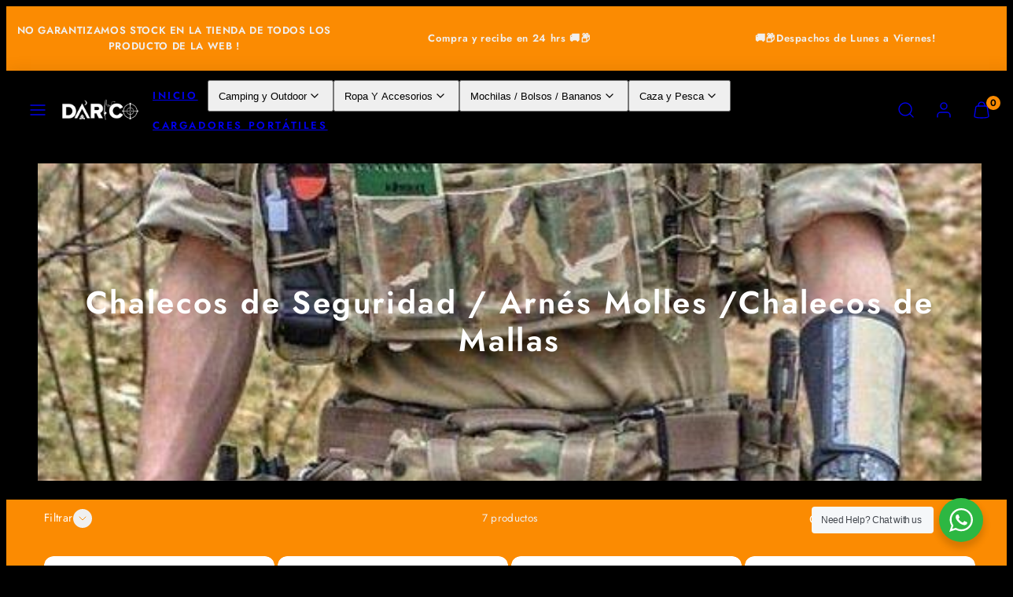

--- FILE ---
content_type: text/html; charset=utf-8
request_url: https://darico.cl/collections/chalecos-arnes
body_size: 30400
content:
<!doctype html>
<html class="no-js template-collection" lang="es">
  <head>
    <meta charset="utf-8">
    <meta http-equiv="X-UA-Compatible" content="IE=edge">
    <meta name="viewport" content="width=device-width,initial-scale=1">
    <title>Chalecos de Seguridad / Arnés Molles /Chalecos de Mallas &ndash; Darico</title>
    <link rel="preconnect" href="https://cdn.shopify.com" crossorigin>
    <link rel="preconnect" href="https://fonts.shopifycdn.com" crossorigin>
    
    <style data-shopify>
  @font-face {
  font-family: Jost;
  font-weight: 400;
  font-style: normal;
  font-display: swap;
  src: url("//darico.cl/cdn/fonts/jost/jost_n4.d47a1b6347ce4a4c9f437608011273009d91f2b7.woff2") format("woff2"),
       url("//darico.cl/cdn/fonts/jost/jost_n4.791c46290e672b3f85c3d1c651ef2efa3819eadd.woff") format("woff");
}

  @font-face {
  font-family: Jost;
  font-weight: 700;
  font-style: normal;
  font-display: swap;
  src: url("//darico.cl/cdn/fonts/jost/jost_n7.921dc18c13fa0b0c94c5e2517ffe06139c3615a3.woff2") format("woff2"),
       url("//darico.cl/cdn/fonts/jost/jost_n7.cbfc16c98c1e195f46c536e775e4e959c5f2f22b.woff") format("woff");
}

  @font-face {
  font-family: Jost;
  font-weight: 400;
  font-style: italic;
  font-display: swap;
  src: url("//darico.cl/cdn/fonts/jost/jost_i4.b690098389649750ada222b9763d55796c5283a5.woff2") format("woff2"),
       url("//darico.cl/cdn/fonts/jost/jost_i4.fd766415a47e50b9e391ae7ec04e2ae25e7e28b0.woff") format("woff");
}

  @font-face {
  font-family: Jost;
  font-weight: 700;
  font-style: italic;
  font-display: swap;
  src: url("//darico.cl/cdn/fonts/jost/jost_i7.d8201b854e41e19d7ed9b1a31fe4fe71deea6d3f.woff2") format("woff2"),
       url("//darico.cl/cdn/fonts/jost/jost_i7.eae515c34e26b6c853efddc3fc0c552e0de63757.woff") format("woff");
}

  @font-face {
  font-family: Jost;
  font-weight: 600;
  font-style: normal;
  font-display: swap;
  src: url("//darico.cl/cdn/fonts/jost/jost_n6.ec1178db7a7515114a2d84e3dd680832b7af8b99.woff2") format("woff2"),
       url("//darico.cl/cdn/fonts/jost/jost_n6.b1178bb6bdd3979fef38e103a3816f6980aeaff9.woff") format("woff");
}


  /* Colors - Schemes */
  :root,
    .color-default {
      --color-foreground: #ffffff;
      --color-background: #000000;
      --color-button-foreground: #ffffff;
      --color-button-background: #fb8b02;
      --color-outlines: #ffffff;
      --color-borders: #0d0d0d;
      --color-overlay: #ffffff;
      --color-overlay-rgb: 255 255 255;

      --color-card-foreground: #000000;
      --color-card-background: #ffffff;
      --gradient-card-background: linear-gradient(0deg, rgba(251, 139, 2, 1), rgba(255, 255, 255, 1) 100%);
      --color-background-alt: #0f0f0f;
      }
  
    .color-alternative-1 {
      --color-foreground: #ffffff;
      --color-background: #000000;
      --color-button-foreground: #ffffff;
      --color-button-background: #fb8b02;
      --color-outlines: #ffffff;
      --color-borders: #ffd77b;
      --color-overlay: #000000;
      --color-overlay-rgb: 0 0 0;

      --color-card-foreground: #ffffff;
      --color-card-background: #ffffff;
      --gradient-card-background: #FFFFFF;
      --color-background-alt: #0f0f0f;
      }
  
    .color-alternative-2 {
      --color-foreground: #f0f0f0;
      --color-background: #fb8b02;
      --color-button-foreground: #ffffff;
      --color-button-background: #fb8b02;
      --color-outlines: #ffffff;
      --color-borders: #ffffff;
      --color-overlay: #000000;
      --color-overlay-rgb: 0 0 0;

      --color-card-foreground: #080808;
      --color-card-background: #ffffff;
      --gradient-card-background: #ffffff;
      --color-background-alt: #fd991e;
      }
  
    .color-overlay-scheme {
      --color-foreground: #ffffff;
      --color-background: #000000;
      --color-button-foreground: #ffffff;
      --color-button-background: #ffffff;
      --color-outlines: #ffffff;
      --color-borders: #cccccc;
      --color-overlay: #ffffff;
      --color-overlay-rgb: 255 255 255;

      --color-card-foreground: #ffffff;
      --color-card-background: #ffffff;
      --gradient-card-background: #ffffff;
      --color-background-alt: #0f0f0f;
      }
  
    .color-scheme-950bc40c-c331-4056-a62d-be3294eba26e {
      --color-foreground: #ffffff;
      --color-background: #000000;
      --color-button-foreground: #ffffff;
      --color-button-background: #fb8b02;
      --color-outlines: #ffffff;
      --color-borders: #0d0d0d;
      --color-overlay: #ffffff;
      --color-overlay-rgb: 255 255 255;

      --color-card-foreground: #000000;
      --color-card-background: #ffffff;
      --gradient-card-background: linear-gradient(0deg, rgba(251, 139, 2, 1), rgba(255, 255, 255, 1) 100%);
      --color-background-alt: #0f0f0f;
      }
  

  body, .color-default, .color-alternative-1, .color-alternative-2, .color-overlay-scheme, .color-scheme-950bc40c-c331-4056-a62d-be3294eba26e {
    color: var(--color-foreground);
    background-color: var(--color-background);
  }

  :root {
    --ideal-width: 1580px;
    --container-inner-width: min(100vw - var(--container-margin)*2  , var(--ideal-width));

     /* Colors - Status indicator */
    --success: #31862D;
    --success-foreground: #FFFFFF;
    --error: #DD4242;
    --error-foreground: #FFFFFF;
    
    /* Colors - Special colors */--cart-dot-foreground: #000;--cart-dot-background: #fb8b02;
    --soldout: ;
    --placeholder-bg: rgba(233, 233, 233);
    --review-stars: #fb8b02;


    /* Typography - Base/Body */
    --font-body-family: Jost, sans-serif;
    --font-body-style: normal;
    --font-body-weight: 400;
    --font-body-line-height: 1.6;
    --font-body-letter-spacing: 0.02em;
    --font-body-text-transform: none;

    /* Typography - Heading/Titles */
    --font-heading-family: Jost, sans-serif;
    --font-heading-style: normal;
    --font-heading-weight: 600;
    --font-heading-line-height: 1.2;
    --font-heading-letter-spacing: 0.06em;
    --font-heading-text-transform: none;
    
    /* Typography - Subheading/Subtitle */--font-subheader-family: var(--font-body-family);
    --font-subheader-style: var(--font-body-style);
    --font-subheader-weight: var(--font-body-weight);--font-subheader-text-transform: uppercase;
    --font-subheader-line-height: ;
    --font-subheader-letter-spacing: 0.2em;
    
    /* Typography - Buttons */--font-button-family: var(--font-heading-family);
    --font-button-style: var(--font-heading-style);
    --font-button-weight: var(--font-heading-weight);--font-button-text-transform: none;
    --font-button-size: 17px;
    --font-button-letter-spacing: 0.06em;
    
    /* Typography - Site header */--font-site-header-family: var(--font-heading-family);
    --font-site-header-style: var(--font-heading-style);
    --font-site-header-weight: var(--font-heading-weight);--font-site-header-text-transform: uppercase;
    --font-site-header-size: 13px;
    --font-site-header-letter-spacing: 0.2em;
    
    /* Typography - Navigation */--font-navigation-family: var(--font-body-family);
    --font-navigation-style: var(--font-body-style);
    --font-navigation-weight: var(--font-body-weight);--font-navigation-text-transform: none;
    
    --font-navigation-size: 18px;
    --font-navigation-line-height: 1.6;
    --font-navigation-letter-spacing: 0.02em;

    /* Badges */--font-badge-family: var(--font-body-family);
    --font-badge-style: var(--font-body-style);
    --font-badge-weight: var(--font-body-weight);--font-badge-text-transform: uppercase;
    
    --font-badge-size: 11px;
    --font-badge-letter-spacing: 0.2em;
    --badge-border-radius: 200px;

    /* Drawers */
    --drawers-overlay-alpha: 0.3;
    --drawers-overlay-blur: 4px;

    /* Modals */
    --modals-overlay-alpha: 0.3;
    --modals-overlay-blur: 4px;

    /* Cards */
    --card-border-radius: 12px;
    --card-body-padding: 24px;
    --card-media-padding: 24px;

    /* Aesthetics */
    --button-radius: 200px;
    --button-padding: 0.6em 1.8em;
    --button-round-padding: 0.6em;
    --modal-border-radius: 20px;
    --icon-stroke: 1.4;
    --icon-stroke-px: 1.4px;--br-img: 12px;/* Forms and inputs */
    --input-background: #FFFFFF;
    --input-foreground: #111111;
    --input-border-width: 0px;
    --input-border-color: #DDDDDD;
    --input-border-radius: 6px;
    --input-box-shadow: inset 2px 2px 8px rgba(0,0,0,.25);

    /* Other */
    --hover-close-url: url("data:image/svg+xml,%3Csvg version='1.1' xmlns='http://www.w3.org/2000/svg' x='0px' y='0px' width='44px' height='44px' viewBox='0 0 44 44' %3E%3Cstyle type='text/css'%3E .cross-line%7Bfill:none;stroke:%23000000;stroke-linecap:round;stroke-width:1.4;stroke-linejoin:round;%7D%0A%3C/style%3E%3Ccircle cx='22' cy='22' r='18' fill='%23FFFFFF' stroke-width='1.4' stroke='%23000000'/%3E%3Cline class='cross-line' x1='27' y1='17' x2='17' y2='27'/%3E%3Cline class='cross-line' x1='17' y1='17' x2='27' y2='27'/%3E%3C/svg%3E");
    --sticky-header-margin-top: 0;
  }

  html {font-size: 62.5%;

    --gutter: 16px;
    --container-margin: 24px;
    --grid-gap: 16px;--max-col-width: 109px
  }

  @media only screen and (min-width: 768px) {
    html {font-size: 62.5%;
      --gutter: 24px;
      --container-margin: 48px;
    }
  }/* ---------- */
  /* TYPOGRAPHY */
  body     { --font-size: 1.6rem }
  h1,.h1   { --font-size: 3.2rem }
  h2,.h2   { --font-size: 2.6rem }
  h3,.h3   { --font-size: 2.2rem }
  h4,.h4   { --font-size: 2.0rem }
  h5,.h5   { --font-size: 1.8rem }
  h6,.h6   { --font-size: 1.6rem }
  .caption { --font-size: 1.2rem }

  body, .font-body {
    font-size: var(--font-size);
    font-family: var(--font-body-family);
    font-style: var(--font-body-style);
    font-weight: var(--font-body-weight);
    line-height: var(--font-body-line-height);
    letter-spacing: var(--font-body-letter-spacing); 
  }

  h1,h2,h3,h4,h5,h6,
  .h1,.h2,.h3,.h4,.h5,.h6 {
    font-size: var(--font-size);
    font-family: var(--font-heading-family);
    font-style: var(--font-heading-style);
    font-weight: var(--font-heading-weight);
    line-height: var(--font-heading-line-height);
    letter-spacing: var(--font-heading-letter-spacing);
    text-transform: var(--font-heading-text-transform);
    word-break: break-word;
  }

  @media only screen and (min-width: 768px) {
    body     { --font-size: 1.8rem }
    h1,.h1   { --font-size: 4.0rem }
    h2,.h2   { --font-size: 3.2rem }
    h3,.h3   { --font-size: 2.6rem }
    h4,.h4   { --font-size: 2.2rem }
    h5,.h5   { --font-size: 2.0rem }
    h6,.h6   { --font-size: 1.8rem }
    .caption { --font-size: 1.4rem }
  }

  /* Size modifiers */
  .size--nano, .rte.size--nano *              { font-size: calc(var(--font-size)*0.65) }
  .size--tiny, .rte.size--tiny *              { font-size: calc(var(--font-size)*0.75) }
  .size--small, .rte.size--small *            { font-size: calc(var(--font-size)*0.85) }
  .size--default, .rte.size--default *        { font-size: var(--font-size) }
  .size--large, .rte.size--large *            { font-size: calc(var(--font-size)*1.25) }
  .size--huge, .rte.size--huge *              { font-size: calc(var(--font-size)*1.50) }
  .size--gigantic, .rte.size--gigantic *      { font-size: calc(var(--font-size)*2.00) }
  .size--outrageous, .rte.size--outrageous *  { font-size: calc(var(--font-size)*3.00) }

  .btn.size--nano       { font-size: calc(var(--font-button-size)*0.65) !important }
  .btn.size--tiny       { font-size: calc(var(--font-button-size)*0.75) !important }
  .btn.size--small      { font-size: calc(var(--font-button-size)*0.85) !important }
  .btn.size--default    { font-size: var(--font-button-size) !important }
  .btn.size--large      { font-size: calc(var(--font-button-size)*1.25) !important }
  .btn.size--huge       { font-size: calc(var(--font-button-size)*1.50) !important }
  .btn.size--gigantic   { font-size: calc(var(--font-button-size)*2.00) !important }
  .btn.size--outrageous { font-size: calc(var(--font-button-size)*3.00) !important }

  @media only screen and (min-width: 768px) {
    .sm-size--nano, .rte.sm-size--nano *              { font-size: calc(var(--font-size)*0.65) }
    .sm-size--tiny, .rte.sm-size--tiny *              { font-size: calc(var(--font-size)*0.75) }
    .sm-size--small, .rte.sm-size--small *            { font-size: calc(var(--font-size)*0.85) }
    .sm-size--default, .rte.sm-size--default *        { font-size: var(--font-size) }
    .sm-size--large, .rte.sm-size--large *            { font-size: calc(var(--font-size)*1.25) }
    .sm-size--huge, .rte.sm-size--huge *              { font-size: calc(var(--font-size)*1.50) }
    .sm-size--gigantic, .rte.sm-size--gigantic *      { font-size: calc(var(--font-size)*2.00) }
    .sm-size--outrageous, .rte.sm-size--outrageous *  { font-size: calc(var(--font-size)*3.00) }

    .btn.sm-size--nano       { font-size: calc(var(--font-button-size)*0.65) !important }
    .btn.sm-size--tiny       { font-size: calc(var(--font-button-size)*0.75) !important }
    .btn.sm-size--small      { font-size: calc(var(--font-button-size)*0.85) !important }
    .btn.sm-size--default    { font-size: var(--font-button-size) !important }
    .btn.sm-size--large      { font-size: calc(var(--font-button-size)*1.25) !important }
    .btn.sm-size--huge       { font-size: calc(var(--font-button-size)*1.50) !important }
    .btn.sm-size--gigantic   { font-size: calc(var(--font-button-size)*2.00) !important }
    .btn.sm-size--outrageous { font-size: calc(var(--font-button-size)*3.00) !important }
  }

  /* Style modifiers */
  .style--subdued   { opacity: 0.65 }
  em, .style--italic { font-family: serif }

  .subheading {
    font-family: var(--font-subheader-family);
    font-weight: var(--font-subheader-weight);
    font-style: var(--font-subheader-style);
    letter-spacing: var(--font-subheader-letter-spacing);
    line-height:  var(--font-subheader-line-height);
    text-transform: var(--font-subheader-text-transform);
  }@media only screen and (min-width: 768px) {
    .gridy-arrows {
      opacity: 0 !important;
      transform: scale(0.95) !important;
      transition: all 0.3s ease-in-out !important;
    }
    .gridy-slider:hover .gridy-arrows {
      opacity: 1 !important;
      transform: scale(1.0) !important;
    }
  }</style>

    <link href="//darico.cl/cdn/shop/t/5/assets/accessibility.css?v=82605179793460588261738073798" rel="stylesheet" type="text/css" media="all" />
    <link href="//darico.cl/cdn/shop/t/5/assets/reset.css?v=182623807648164772411711346296" rel="stylesheet" type="text/css" media="all" />
    <link href="//darico.cl/cdn/shop/t/5/assets/critical.css?v=111935585843515025391711346297" rel="stylesheet" type="text/css" media="all" />
    <link href="//darico.cl/cdn/shop/t/5/assets/component-product-grid.css?v=85759583363862015011711346297" rel="stylesheet" type="text/css" media="all" />
    <link href="//darico.cl/cdn/shop/t/5/assets/component-grid.css?v=51575571932240390461711346297" rel="stylesheet" type="text/css" media="all" />
    <link href="//darico.cl/cdn/shop/t/5/assets/component-card.css?v=12170264605736760621738073886" rel="stylesheet" type="text/css" media="all" />
    <link href="//darico.cl/cdn/shop/t/5/assets/component-gridy-slider.css?v=61010299390327597171711346297" rel="stylesheet" type="text/css" media="all" />
    
    <link rel="preload" as="font" fetchpriority="high" href="//darico.cl/cdn/fonts/jost/jost_n4.d47a1b6347ce4a4c9f437608011273009d91f2b7.woff2" type="font/woff2" crossorigin>
    <link rel="preload" as="font" fetchpriority="high" href="//darico.cl/cdn/fonts/jost/jost_n6.ec1178db7a7515114a2d84e3dd680832b7af8b99.woff2" type="font/woff2" crossorigin>
    <link rel="preload" as="style" fetchpriority="low" href="//darico.cl/cdn/shop/t/5/assets/animations.css?v=163271040344632450121738073794" onload="this.rel='stylesheet'">
    <link rel="stylesheet" fetchpriority="low" media="print" href="//darico.cl/cdn/shop/t/5/assets/component-modals.css?v=71475026016126073411711346297" onload="this.media='all'">
    <link rel="stylesheet" fetchpriority="low" media="print" href="//darico.cl/cdn/shop/t/5/assets/component-product-form.css?v=91561051227909333001711346296" onload="this.media='all'">
    
    <link rel="stylesheet" href="//darico.cl/cdn/shop/t/5/assets/component-cart.css?v=142742207068295486211738074004" media="print" onload="this.media='all'">
    
    <noscript>
    <link href="//darico.cl/cdn/shop/t/5/assets/animations.css?v=163271040344632450121738073794" rel="stylesheet" type="text/css" media="all" />
    <link href="//darico.cl/cdn/shop/t/5/assets/component-modals.css?v=71475026016126073411711346297" rel="stylesheet" type="text/css" media="all" />
    <link href="//darico.cl/cdn/shop/t/5/assets/component-product-form.css?v=91561051227909333001711346296" rel="stylesheet" type="text/css" media="all" />
    <link href="//darico.cl/cdn/shop/t/5/assets/component-cart.css?v=142742207068295486211738074004" rel="stylesheet" type="text/css" media="all" />
    </noscript>

    
    <script type="text/javascript" src="//darico.cl/cdn/shop/t/5/assets/global.js?v=175604190061989413301711346297" defer></script>
    <script type="text/javascript" data-loading="lazy" data-src="//darico.cl/cdn/shop/t/5/assets/component-predictive-search.js?v=110552820500280890881711346296"></script>
    <script type="text/javascript" data-loading="lazy" data-src="//darico.cl/cdn/shop/t/5/assets/component-quick-buy.js?v=53961486617783628281711346296"></script>
    <script type="text/javascript" data-loading="lazy" data-src="//darico.cl/cdn/shop/t/5/assets/component-product-form.js?v=7118043365074620761711346297"></script>
    <script type="text/javascript" src="//darico.cl/cdn/shop/t/5/assets/component-animations.js?v=106395632766080296651711346297" defer></script>
    
    <script>window.performance && window.performance.mark && window.performance.mark('shopify.content_for_header.start');</script><meta name="google-site-verification" content="ZSjTkZRix8G3pToT0bQQ2pDoy2K2xIGJkH3IofSwRh4">
<meta id="shopify-digital-wallet" name="shopify-digital-wallet" content="/63310331956/digital_wallets/dialog">
<link rel="alternate" type="application/atom+xml" title="Feed" href="/collections/chalecos-arnes.atom" />
<link rel="alternate" type="application/json+oembed" href="https://darico.cl/collections/chalecos-arnes.oembed">
<script async="async" src="/checkouts/internal/preloads.js?locale=es-CL"></script>
<script id="shopify-features" type="application/json">{"accessToken":"f7a829e08f4d9b52035afec01f81e257","betas":["rich-media-storefront-analytics"],"domain":"darico.cl","predictiveSearch":true,"shopId":63310331956,"locale":"es"}</script>
<script>var Shopify = Shopify || {};
Shopify.shop = "3a0194-3.myshopify.com";
Shopify.locale = "es";
Shopify.currency = {"active":"CLP","rate":"1.0"};
Shopify.country = "CL";
Shopify.theme = {"name":"Taiga 3","id":133311725620,"schema_name":"Taiga","schema_version":"3.2.0","theme_store_id":1751,"role":"main"};
Shopify.theme.handle = "null";
Shopify.theme.style = {"id":null,"handle":null};
Shopify.cdnHost = "darico.cl/cdn";
Shopify.routes = Shopify.routes || {};
Shopify.routes.root = "/";</script>
<script type="module">!function(o){(o.Shopify=o.Shopify||{}).modules=!0}(window);</script>
<script>!function(o){function n(){var o=[];function n(){o.push(Array.prototype.slice.apply(arguments))}return n.q=o,n}var t=o.Shopify=o.Shopify||{};t.loadFeatures=n(),t.autoloadFeatures=n()}(window);</script>
<script id="shop-js-analytics" type="application/json">{"pageType":"collection"}</script>
<script defer="defer" async type="module" src="//darico.cl/cdn/shopifycloud/shop-js/modules/v2/client.init-shop-cart-sync_BFpxDrjM.es.esm.js"></script>
<script defer="defer" async type="module" src="//darico.cl/cdn/shopifycloud/shop-js/modules/v2/chunk.common_CnP21gUX.esm.js"></script>
<script defer="defer" async type="module" src="//darico.cl/cdn/shopifycloud/shop-js/modules/v2/chunk.modal_D61HrJrg.esm.js"></script>
<script type="module">
  await import("//darico.cl/cdn/shopifycloud/shop-js/modules/v2/client.init-shop-cart-sync_BFpxDrjM.es.esm.js");
await import("//darico.cl/cdn/shopifycloud/shop-js/modules/v2/chunk.common_CnP21gUX.esm.js");
await import("//darico.cl/cdn/shopifycloud/shop-js/modules/v2/chunk.modal_D61HrJrg.esm.js");

  window.Shopify.SignInWithShop?.initShopCartSync?.({"fedCMEnabled":true,"windoidEnabled":true});

</script>
<script id="__st">var __st={"a":63310331956,"offset":-10800,"reqid":"889eaef9-e4ad-46dd-8ccd-f0002859a32e-1769757002","pageurl":"darico.cl\/collections\/chalecos-arnes","u":"baac370478f8","p":"collection","rtyp":"collection","rid":286520377396};</script>
<script>window.ShopifyPaypalV4VisibilityTracking = true;</script>
<script id="captcha-bootstrap">!function(){'use strict';const t='contact',e='account',n='new_comment',o=[[t,t],['blogs',n],['comments',n],[t,'customer']],c=[[e,'customer_login'],[e,'guest_login'],[e,'recover_customer_password'],[e,'create_customer']],r=t=>t.map((([t,e])=>`form[action*='/${t}']:not([data-nocaptcha='true']) input[name='form_type'][value='${e}']`)).join(','),a=t=>()=>t?[...document.querySelectorAll(t)].map((t=>t.form)):[];function s(){const t=[...o],e=r(t);return a(e)}const i='password',u='form_key',d=['recaptcha-v3-token','g-recaptcha-response','h-captcha-response',i],f=()=>{try{return window.sessionStorage}catch{return}},m='__shopify_v',_=t=>t.elements[u];function p(t,e,n=!1){try{const o=window.sessionStorage,c=JSON.parse(o.getItem(e)),{data:r}=function(t){const{data:e,action:n}=t;return t[m]||n?{data:e,action:n}:{data:t,action:n}}(c);for(const[e,n]of Object.entries(r))t.elements[e]&&(t.elements[e].value=n);n&&o.removeItem(e)}catch(o){console.error('form repopulation failed',{error:o})}}const l='form_type',E='cptcha';function T(t){t.dataset[E]=!0}const w=window,h=w.document,L='Shopify',v='ce_forms',y='captcha';let A=!1;((t,e)=>{const n=(g='f06e6c50-85a8-45c8-87d0-21a2b65856fe',I='https://cdn.shopify.com/shopifycloud/storefront-forms-hcaptcha/ce_storefront_forms_captcha_hcaptcha.v1.5.2.iife.js',D={infoText:'Protegido por hCaptcha',privacyText:'Privacidad',termsText:'Términos'},(t,e,n)=>{const o=w[L][v],c=o.bindForm;if(c)return c(t,g,e,D).then(n);var r;o.q.push([[t,g,e,D],n]),r=I,A||(h.body.append(Object.assign(h.createElement('script'),{id:'captcha-provider',async:!0,src:r})),A=!0)});var g,I,D;w[L]=w[L]||{},w[L][v]=w[L][v]||{},w[L][v].q=[],w[L][y]=w[L][y]||{},w[L][y].protect=function(t,e){n(t,void 0,e),T(t)},Object.freeze(w[L][y]),function(t,e,n,w,h,L){const[v,y,A,g]=function(t,e,n){const i=e?o:[],u=t?c:[],d=[...i,...u],f=r(d),m=r(i),_=r(d.filter((([t,e])=>n.includes(e))));return[a(f),a(m),a(_),s()]}(w,h,L),I=t=>{const e=t.target;return e instanceof HTMLFormElement?e:e&&e.form},D=t=>v().includes(t);t.addEventListener('submit',(t=>{const e=I(t);if(!e)return;const n=D(e)&&!e.dataset.hcaptchaBound&&!e.dataset.recaptchaBound,o=_(e),c=g().includes(e)&&(!o||!o.value);(n||c)&&t.preventDefault(),c&&!n&&(function(t){try{if(!f())return;!function(t){const e=f();if(!e)return;const n=_(t);if(!n)return;const o=n.value;o&&e.removeItem(o)}(t);const e=Array.from(Array(32),(()=>Math.random().toString(36)[2])).join('');!function(t,e){_(t)||t.append(Object.assign(document.createElement('input'),{type:'hidden',name:u})),t.elements[u].value=e}(t,e),function(t,e){const n=f();if(!n)return;const o=[...t.querySelectorAll(`input[type='${i}']`)].map((({name:t})=>t)),c=[...d,...o],r={};for(const[a,s]of new FormData(t).entries())c.includes(a)||(r[a]=s);n.setItem(e,JSON.stringify({[m]:1,action:t.action,data:r}))}(t,e)}catch(e){console.error('failed to persist form',e)}}(e),e.submit())}));const S=(t,e)=>{t&&!t.dataset[E]&&(n(t,e.some((e=>e===t))),T(t))};for(const o of['focusin','change'])t.addEventListener(o,(t=>{const e=I(t);D(e)&&S(e,y())}));const B=e.get('form_key'),M=e.get(l),P=B&&M;t.addEventListener('DOMContentLoaded',(()=>{const t=y();if(P)for(const e of t)e.elements[l].value===M&&p(e,B);[...new Set([...A(),...v().filter((t=>'true'===t.dataset.shopifyCaptcha))])].forEach((e=>S(e,t)))}))}(h,new URLSearchParams(w.location.search),n,t,e,['guest_login'])})(!0,!0)}();</script>
<script integrity="sha256-4kQ18oKyAcykRKYeNunJcIwy7WH5gtpwJnB7kiuLZ1E=" data-source-attribution="shopify.loadfeatures" defer="defer" src="//darico.cl/cdn/shopifycloud/storefront/assets/storefront/load_feature-a0a9edcb.js" crossorigin="anonymous"></script>
<script data-source-attribution="shopify.dynamic_checkout.dynamic.init">var Shopify=Shopify||{};Shopify.PaymentButton=Shopify.PaymentButton||{isStorefrontPortableWallets:!0,init:function(){window.Shopify.PaymentButton.init=function(){};var t=document.createElement("script");t.src="https://darico.cl/cdn/shopifycloud/portable-wallets/latest/portable-wallets.es.js",t.type="module",document.head.appendChild(t)}};
</script>
<script data-source-attribution="shopify.dynamic_checkout.buyer_consent">
  function portableWalletsHideBuyerConsent(e){var t=document.getElementById("shopify-buyer-consent"),n=document.getElementById("shopify-subscription-policy-button");t&&n&&(t.classList.add("hidden"),t.setAttribute("aria-hidden","true"),n.removeEventListener("click",e))}function portableWalletsShowBuyerConsent(e){var t=document.getElementById("shopify-buyer-consent"),n=document.getElementById("shopify-subscription-policy-button");t&&n&&(t.classList.remove("hidden"),t.removeAttribute("aria-hidden"),n.addEventListener("click",e))}window.Shopify?.PaymentButton&&(window.Shopify.PaymentButton.hideBuyerConsent=portableWalletsHideBuyerConsent,window.Shopify.PaymentButton.showBuyerConsent=portableWalletsShowBuyerConsent);
</script>
<script data-source-attribution="shopify.dynamic_checkout.cart.bootstrap">document.addEventListener("DOMContentLoaded",(function(){function t(){return document.querySelector("shopify-accelerated-checkout-cart, shopify-accelerated-checkout")}if(t())Shopify.PaymentButton.init();else{new MutationObserver((function(e,n){t()&&(Shopify.PaymentButton.init(),n.disconnect())})).observe(document.body,{childList:!0,subtree:!0})}}));
</script>

<script>window.performance && window.performance.mark && window.performance.mark('shopify.content_for_header.end');</script>

    <link rel="canonical" href="https://darico.cl/collections/chalecos-arnes">    <meta property="og:site_name" content="Darico">
    <meta property="og:url" content="https://darico.cl/collections/chalecos-arnes">
    <meta property="og:title" content="Chalecos de Seguridad / Arnés Molles /Chalecos de Mallas">
    <meta property="og:type" content="website">
    <meta property="og:description" content="Encuentra todo para tus aventuras al aire libre: artículos de caza, pesca y camping de la mejor calidad. Equípate para explorar con productos confiables y al mejor precio.">

    <meta property="og:image" content="http://darico.cl/cdn/shop/collections/ce828e93-12dd-4d9e-8ef5-f3e7461df43d_a636b613-cfa1-464e-b79c-1a7a356fb40b.jpg?v=1743462373">
    <meta property="og:image:secure_url" content="https://darico.cl/cdn/shop/collections/ce828e93-12dd-4d9e-8ef5-f3e7461df43d_a636b613-cfa1-464e-b79c-1a7a356fb40b.jpg?v=1743462373">
    <meta property="og:image:width" content="540">
    <meta property="og:image:height" content="960">

    <meta name="twitter:card" content="summary_large_image">
    <meta name="twitter:title" content="Chalecos de Seguridad / Arnés Molles /Chalecos de Mallas">
    <meta name="twitter:description" content="Encuentra todo para tus aventuras al aire libre: artículos de caza, pesca y camping de la mejor calidad. Equípate para explorar con productos confiables y al mejor precio.">

    <script>
      document.documentElement.className = document.documentElement.className.replace('no-js', 'js');
    </script>

    <meta name="theme-color" content="">
    
  <link href="//darico.cl/cdn/shop/t/5/assets/sq-app.min.css?v=72680715935415953941711357775" rel="stylesheet" type="text/css" media="all" />

<script type="module" src="//darico.cl/cdn/shop/t/5/assets/sq-app.min.js?v=139397064357345582521711357775" async></script> <!-- BEGIN app block: shopify://apps/stape-conversion-tracking/blocks/gtm/7e13c847-7971-409d-8fe0-29ec14d5f048 --><script>
  window.lsData = {};
  window.dataLayer = window.dataLayer || [];
  window.addEventListener("message", (event) => {
    if (event.data?.event) {
      window.dataLayer.push(event.data);
    }
  });
  window.dataShopStape = {
    shop: "darico.cl",
    shopId: "63310331956",
  }
</script>

<!-- END app block --><!-- BEGIN app block: shopify://apps/avada-seo-suite/blocks/avada-seo/15507c6e-1aa3-45d3-b698-7e175e033440 --><script>
  window.AVADA_SEO_ENABLED = true;
</script><!-- BEGIN app snippet: avada-broken-link-manager --><!-- END app snippet --><!-- BEGIN app snippet: avada-seo-site --><!-- END app snippet --><!-- BEGIN app snippet: avada-robot-onpage --><!-- Avada SEO Robot Onpage -->












<!-- END app snippet --><!-- BEGIN app snippet: avada-frequently-asked-questions -->







<!-- END app snippet --><!-- BEGIN app snippet: avada-custom-css --> <!-- BEGIN Avada SEO custom CSS END -->


<!-- END Avada SEO custom CSS END -->
<!-- END app snippet --><!-- BEGIN app snippet: avada-seo-preload --><script>
  const ignore = ["\/cart","\/account"];
  window.FPConfig = {
      delay: 0,
      ignoreKeywords: ignore || ['/cart', '/account/login', '/account/logout', '/account'],
      maxRPS: 3,
      hoverDelay: 50
  };
</script>

<script src="https://cdn.shopify.com/extensions/019c03a5-fbd0-7c0b-8eec-cf456f8ab875/avada-seo-suite-224/assets/flying-pages.js" defer="defer"></script>


<!-- END app snippet --><!-- BEGIN app snippet: avada-loading --><style>
  @keyframes avada-rotate {
    0% { transform: rotate(0); }
    100% { transform: rotate(360deg); }
  }

  @keyframes avada-fade-out {
    0% { opacity: 1; visibility: visible; }
    100% { opacity: 0; visibility: hidden; }
  }

  .Avada-LoadingScreen {
    display: none;
    width: 100%;
    height: 100vh;
    top: 0;
    position: fixed;
    z-index: 9999;
    display: flex;
    align-items: center;
    justify-content: center;
  
    background-image: url();
    background-position: center;
    background-size: cover;
    background-repeat: no-repeat;
  
  }

  .Avada-LoadingScreen svg {
    animation: avada-rotate 1s linear infinite;
    width: px;
    height: px;
  }
</style>
<script>
  const themeId = Shopify.theme.id;
  const loadingSettingsValue = null;
  const loadingType = loadingSettingsValue?.loadingType;
  function renderLoading() {
    new MutationObserver((mutations, observer) => {
      if (document.body) {
        observer.disconnect();
        const loadingDiv = document.createElement('div');
        loadingDiv.className = 'Avada-LoadingScreen';
        if(loadingType === 'custom_logo' || loadingType === 'favicon_logo') {
          const srcLoadingImage = loadingSettingsValue?.customLogoThemeIds[themeId] || '';
          if(srcLoadingImage) {
            loadingDiv.innerHTML = `
            <img alt="Avada logo"  height="600px" loading="eager" fetchpriority="high"
              src="${srcLoadingImage}&width=600"
              width="600px" />
              `
          }
        }
        if(loadingType === 'circle') {
          loadingDiv.innerHTML = `
        <svg viewBox="0 0 40 40" fill="none" xmlns="http://www.w3.org/2000/svg">
          <path d="M20 3.75C11.0254 3.75 3.75 11.0254 3.75 20C3.75 21.0355 2.91053 21.875 1.875 21.875C0.839475 21.875 0 21.0355 0 20C0 8.9543 8.9543 0 20 0C31.0457 0 40 8.9543 40 20C40 31.0457 31.0457 40 20 40C18.9645 40 18.125 39.1605 18.125 38.125C18.125 37.0895 18.9645 36.25 20 36.25C28.9748 36.25 36.25 28.9748 36.25 20C36.25 11.0254 28.9748 3.75 20 3.75Z" fill=""/>
        </svg>
      `;
        }

        document.body.insertBefore(loadingDiv, document.body.firstChild || null);
        const e = '';
        const t = '';
        const o = 'first' === t;
        const a = sessionStorage.getItem('isShowLoadingAvada');
        const n = document.querySelector('.Avada-LoadingScreen');
        if (a && o) return (n.style.display = 'none');
        n.style.display = 'flex';
        const i = document.body;
        i.style.overflow = 'hidden';
        const l = () => {
          i.style.overflow = 'auto';
          n.style.animation = 'avada-fade-out 1s ease-out forwards';
          setTimeout(() => {
            n.style.display = 'none';
          }, 1000);
        };
        if ((o && !a && sessionStorage.setItem('isShowLoadingAvada', true), 'duration_auto' === e)) {
          window.onload = function() {
            l();
          };
          return;
        }
        setTimeout(() => {
          l();
        }, 1000 * e);
      }
    }).observe(document.documentElement, { childList: true, subtree: true });
  };
  function isNullish(value) {
    return value === null || value === undefined;
  }
  const themeIds = '';
  const themeIdsArray = themeIds ? themeIds.split(',') : [];

  if(!isNullish(themeIds) && themeIdsArray.includes(themeId.toString()) && loadingSettingsValue?.enabled) {
    renderLoading();
  }

  if(isNullish(loadingSettingsValue?.themeIds) && loadingSettingsValue?.enabled) {
    renderLoading();
  }
</script>
<!-- END app snippet --><!-- BEGIN app snippet: avada-seo-social-post --><!-- END app snippet -->
<!-- END app block --><script src="https://cdn.shopify.com/extensions/019bfabb-cffe-7cac-851e-a548516beb44/stape-remix-30/assets/widget.js" type="text/javascript" defer="defer"></script>
<link href="https://monorail-edge.shopifysvc.com" rel="dns-prefetch">
<script>(function(){if ("sendBeacon" in navigator && "performance" in window) {try {var session_token_from_headers = performance.getEntriesByType('navigation')[0].serverTiming.find(x => x.name == '_s').description;} catch {var session_token_from_headers = undefined;}var session_cookie_matches = document.cookie.match(/_shopify_s=([^;]*)/);var session_token_from_cookie = session_cookie_matches && session_cookie_matches.length === 2 ? session_cookie_matches[1] : "";var session_token = session_token_from_headers || session_token_from_cookie || "";function handle_abandonment_event(e) {var entries = performance.getEntries().filter(function(entry) {return /monorail-edge.shopifysvc.com/.test(entry.name);});if (!window.abandonment_tracked && entries.length === 0) {window.abandonment_tracked = true;var currentMs = Date.now();var navigation_start = performance.timing.navigationStart;var payload = {shop_id: 63310331956,url: window.location.href,navigation_start,duration: currentMs - navigation_start,session_token,page_type: "collection"};window.navigator.sendBeacon("https://monorail-edge.shopifysvc.com/v1/produce", JSON.stringify({schema_id: "online_store_buyer_site_abandonment/1.1",payload: payload,metadata: {event_created_at_ms: currentMs,event_sent_at_ms: currentMs}}));}}window.addEventListener('pagehide', handle_abandonment_event);}}());</script>
<script id="web-pixels-manager-setup">(function e(e,d,r,n,o){if(void 0===o&&(o={}),!Boolean(null===(a=null===(i=window.Shopify)||void 0===i?void 0:i.analytics)||void 0===a?void 0:a.replayQueue)){var i,a;window.Shopify=window.Shopify||{};var t=window.Shopify;t.analytics=t.analytics||{};var s=t.analytics;s.replayQueue=[],s.publish=function(e,d,r){return s.replayQueue.push([e,d,r]),!0};try{self.performance.mark("wpm:start")}catch(e){}var l=function(){var e={modern:/Edge?\/(1{2}[4-9]|1[2-9]\d|[2-9]\d{2}|\d{4,})\.\d+(\.\d+|)|Firefox\/(1{2}[4-9]|1[2-9]\d|[2-9]\d{2}|\d{4,})\.\d+(\.\d+|)|Chrom(ium|e)\/(9{2}|\d{3,})\.\d+(\.\d+|)|(Maci|X1{2}).+ Version\/(15\.\d+|(1[6-9]|[2-9]\d|\d{3,})\.\d+)([,.]\d+|)( \(\w+\)|)( Mobile\/\w+|) Safari\/|Chrome.+OPR\/(9{2}|\d{3,})\.\d+\.\d+|(CPU[ +]OS|iPhone[ +]OS|CPU[ +]iPhone|CPU IPhone OS|CPU iPad OS)[ +]+(15[._]\d+|(1[6-9]|[2-9]\d|\d{3,})[._]\d+)([._]\d+|)|Android:?[ /-](13[3-9]|1[4-9]\d|[2-9]\d{2}|\d{4,})(\.\d+|)(\.\d+|)|Android.+Firefox\/(13[5-9]|1[4-9]\d|[2-9]\d{2}|\d{4,})\.\d+(\.\d+|)|Android.+Chrom(ium|e)\/(13[3-9]|1[4-9]\d|[2-9]\d{2}|\d{4,})\.\d+(\.\d+|)|SamsungBrowser\/([2-9]\d|\d{3,})\.\d+/,legacy:/Edge?\/(1[6-9]|[2-9]\d|\d{3,})\.\d+(\.\d+|)|Firefox\/(5[4-9]|[6-9]\d|\d{3,})\.\d+(\.\d+|)|Chrom(ium|e)\/(5[1-9]|[6-9]\d|\d{3,})\.\d+(\.\d+|)([\d.]+$|.*Safari\/(?![\d.]+ Edge\/[\d.]+$))|(Maci|X1{2}).+ Version\/(10\.\d+|(1[1-9]|[2-9]\d|\d{3,})\.\d+)([,.]\d+|)( \(\w+\)|)( Mobile\/\w+|) Safari\/|Chrome.+OPR\/(3[89]|[4-9]\d|\d{3,})\.\d+\.\d+|(CPU[ +]OS|iPhone[ +]OS|CPU[ +]iPhone|CPU IPhone OS|CPU iPad OS)[ +]+(10[._]\d+|(1[1-9]|[2-9]\d|\d{3,})[._]\d+)([._]\d+|)|Android:?[ /-](13[3-9]|1[4-9]\d|[2-9]\d{2}|\d{4,})(\.\d+|)(\.\d+|)|Mobile Safari.+OPR\/([89]\d|\d{3,})\.\d+\.\d+|Android.+Firefox\/(13[5-9]|1[4-9]\d|[2-9]\d{2}|\d{4,})\.\d+(\.\d+|)|Android.+Chrom(ium|e)\/(13[3-9]|1[4-9]\d|[2-9]\d{2}|\d{4,})\.\d+(\.\d+|)|Android.+(UC? ?Browser|UCWEB|U3)[ /]?(15\.([5-9]|\d{2,})|(1[6-9]|[2-9]\d|\d{3,})\.\d+)\.\d+|SamsungBrowser\/(5\.\d+|([6-9]|\d{2,})\.\d+)|Android.+MQ{2}Browser\/(14(\.(9|\d{2,})|)|(1[5-9]|[2-9]\d|\d{3,})(\.\d+|))(\.\d+|)|K[Aa][Ii]OS\/(3\.\d+|([4-9]|\d{2,})\.\d+)(\.\d+|)/},d=e.modern,r=e.legacy,n=navigator.userAgent;return n.match(d)?"modern":n.match(r)?"legacy":"unknown"}(),u="modern"===l?"modern":"legacy",c=(null!=n?n:{modern:"",legacy:""})[u],f=function(e){return[e.baseUrl,"/wpm","/b",e.hashVersion,"modern"===e.buildTarget?"m":"l",".js"].join("")}({baseUrl:d,hashVersion:r,buildTarget:u}),m=function(e){var d=e.version,r=e.bundleTarget,n=e.surface,o=e.pageUrl,i=e.monorailEndpoint;return{emit:function(e){var a=e.status,t=e.errorMsg,s=(new Date).getTime(),l=JSON.stringify({metadata:{event_sent_at_ms:s},events:[{schema_id:"web_pixels_manager_load/3.1",payload:{version:d,bundle_target:r,page_url:o,status:a,surface:n,error_msg:t},metadata:{event_created_at_ms:s}}]});if(!i)return console&&console.warn&&console.warn("[Web Pixels Manager] No Monorail endpoint provided, skipping logging."),!1;try{return self.navigator.sendBeacon.bind(self.navigator)(i,l)}catch(e){}var u=new XMLHttpRequest;try{return u.open("POST",i,!0),u.setRequestHeader("Content-Type","text/plain"),u.send(l),!0}catch(e){return console&&console.warn&&console.warn("[Web Pixels Manager] Got an unhandled error while logging to Monorail."),!1}}}}({version:r,bundleTarget:l,surface:e.surface,pageUrl:self.location.href,monorailEndpoint:e.monorailEndpoint});try{o.browserTarget=l,function(e){var d=e.src,r=e.async,n=void 0===r||r,o=e.onload,i=e.onerror,a=e.sri,t=e.scriptDataAttributes,s=void 0===t?{}:t,l=document.createElement("script"),u=document.querySelector("head"),c=document.querySelector("body");if(l.async=n,l.src=d,a&&(l.integrity=a,l.crossOrigin="anonymous"),s)for(var f in s)if(Object.prototype.hasOwnProperty.call(s,f))try{l.dataset[f]=s[f]}catch(e){}if(o&&l.addEventListener("load",o),i&&l.addEventListener("error",i),u)u.appendChild(l);else{if(!c)throw new Error("Did not find a head or body element to append the script");c.appendChild(l)}}({src:f,async:!0,onload:function(){if(!function(){var e,d;return Boolean(null===(d=null===(e=window.Shopify)||void 0===e?void 0:e.analytics)||void 0===d?void 0:d.initialized)}()){var d=window.webPixelsManager.init(e)||void 0;if(d){var r=window.Shopify.analytics;r.replayQueue.forEach((function(e){var r=e[0],n=e[1],o=e[2];d.publishCustomEvent(r,n,o)})),r.replayQueue=[],r.publish=d.publishCustomEvent,r.visitor=d.visitor,r.initialized=!0}}},onerror:function(){return m.emit({status:"failed",errorMsg:"".concat(f," has failed to load")})},sri:function(e){var d=/^sha384-[A-Za-z0-9+/=]+$/;return"string"==typeof e&&d.test(e)}(c)?c:"",scriptDataAttributes:o}),m.emit({status:"loading"})}catch(e){m.emit({status:"failed",errorMsg:(null==e?void 0:e.message)||"Unknown error"})}}})({shopId: 63310331956,storefrontBaseUrl: "https://darico.cl",extensionsBaseUrl: "https://extensions.shopifycdn.com/cdn/shopifycloud/web-pixels-manager",monorailEndpoint: "https://monorail-edge.shopifysvc.com/unstable/produce_batch",surface: "storefront-renderer",enabledBetaFlags: ["2dca8a86"],webPixelsConfigList: [{"id":"1699348532","configuration":"{\"shopUrl\":\"3a0194-3.myshopify.com\"}","eventPayloadVersion":"v1","runtimeContext":"STRICT","scriptVersion":"c581e5437ee132f6ac1ad175a6693233","type":"APP","apiClientId":109149454337,"privacyPurposes":["ANALYTICS","MARKETING","SALE_OF_DATA"],"dataSharingAdjustments":{"protectedCustomerApprovalScopes":["read_customer_personal_data"]}},{"id":"752844852","configuration":"{\"accountID\":\"63310331956\"}","eventPayloadVersion":"v1","runtimeContext":"STRICT","scriptVersion":"c0a2ceb098b536858278d481fbeefe60","type":"APP","apiClientId":10250649601,"privacyPurposes":[],"dataSharingAdjustments":{"protectedCustomerApprovalScopes":["read_customer_address","read_customer_email","read_customer_name","read_customer_personal_data","read_customer_phone"]}},{"id":"749895732","configuration":"{\"pixel_id\":\"1269834581526264\",\"pixel_type\":\"facebook_pixel\"}","eventPayloadVersion":"v1","runtimeContext":"OPEN","scriptVersion":"ca16bc87fe92b6042fbaa3acc2fbdaa6","type":"APP","apiClientId":2329312,"privacyPurposes":["ANALYTICS","MARKETING","SALE_OF_DATA"],"dataSharingAdjustments":{"protectedCustomerApprovalScopes":["read_customer_address","read_customer_email","read_customer_name","read_customer_personal_data","read_customer_phone"]}},{"id":"410288180","configuration":"{\"config\":\"{\\\"pixel_id\\\":\\\"G-Z9DMJKHWWL\\\",\\\"google_tag_ids\\\":[\\\"G-Z9DMJKHWWL\\\",\\\"AW-301698791\\\",\\\"GT-5NX4WS9T\\\"],\\\"target_country\\\":\\\"CL\\\",\\\"gtag_events\\\":[{\\\"type\\\":\\\"begin_checkout\\\",\\\"action_label\\\":[\\\"G-Z9DMJKHWWL\\\",\\\"AW-301698791\\\/tEZ2CKbqu5oaEOed7o8B\\\"]},{\\\"type\\\":\\\"search\\\",\\\"action_label\\\":[\\\"G-Z9DMJKHWWL\\\",\\\"AW-301698791\\\/5Y5aCKDqu5oaEOed7o8B\\\"]},{\\\"type\\\":\\\"view_item\\\",\\\"action_label\\\":[\\\"G-Z9DMJKHWWL\\\",\\\"AW-301698791\\\/6DOvCIfpu5oaEOed7o8B\\\",\\\"MC-S9EVCDYM8Y\\\"]},{\\\"type\\\":\\\"purchase\\\",\\\"action_label\\\":[\\\"G-Z9DMJKHWWL\\\",\\\"AW-301698791\\\/ejYpCIHpu5oaEOed7o8B\\\",\\\"MC-S9EVCDYM8Y\\\"]},{\\\"type\\\":\\\"page_view\\\",\\\"action_label\\\":[\\\"G-Z9DMJKHWWL\\\",\\\"AW-301698791\\\/v3tkCITpu5oaEOed7o8B\\\",\\\"MC-S9EVCDYM8Y\\\"]},{\\\"type\\\":\\\"add_payment_info\\\",\\\"action_label\\\":[\\\"G-Z9DMJKHWWL\\\",\\\"AW-301698791\\\/mvIwCKnqu5oaEOed7o8B\\\"]},{\\\"type\\\":\\\"add_to_cart\\\",\\\"action_label\\\":[\\\"G-Z9DMJKHWWL\\\",\\\"AW-301698791\\\/wLcnCKPqu5oaEOed7o8B\\\"]}],\\\"enable_monitoring_mode\\\":false}\"}","eventPayloadVersion":"v1","runtimeContext":"OPEN","scriptVersion":"b2a88bafab3e21179ed38636efcd8a93","type":"APP","apiClientId":1780363,"privacyPurposes":[],"dataSharingAdjustments":{"protectedCustomerApprovalScopes":["read_customer_address","read_customer_email","read_customer_name","read_customer_personal_data","read_customer_phone"]}},{"id":"344293428","configuration":"{\"pixelCode\":\"CORUKGBC77UCQRRF473G\"}","eventPayloadVersion":"v1","runtimeContext":"STRICT","scriptVersion":"22e92c2ad45662f435e4801458fb78cc","type":"APP","apiClientId":4383523,"privacyPurposes":["ANALYTICS","MARKETING","SALE_OF_DATA"],"dataSharingAdjustments":{"protectedCustomerApprovalScopes":["read_customer_address","read_customer_email","read_customer_name","read_customer_personal_data","read_customer_phone"]}},{"id":"76218420","configuration":"{\"tagID\":\"2612964285262\"}","eventPayloadVersion":"v1","runtimeContext":"STRICT","scriptVersion":"18031546ee651571ed29edbe71a3550b","type":"APP","apiClientId":3009811,"privacyPurposes":["ANALYTICS","MARKETING","SALE_OF_DATA"],"dataSharingAdjustments":{"protectedCustomerApprovalScopes":["read_customer_address","read_customer_email","read_customer_name","read_customer_personal_data","read_customer_phone"]}},{"id":"83263540","eventPayloadVersion":"1","runtimeContext":"LAX","scriptVersion":"1","type":"CUSTOM","privacyPurposes":["ANALYTICS","MARKETING","PREFERENCES"],"name":"pixel - stape"},{"id":"shopify-app-pixel","configuration":"{}","eventPayloadVersion":"v1","runtimeContext":"STRICT","scriptVersion":"0450","apiClientId":"shopify-pixel","type":"APP","privacyPurposes":["ANALYTICS","MARKETING"]},{"id":"shopify-custom-pixel","eventPayloadVersion":"v1","runtimeContext":"LAX","scriptVersion":"0450","apiClientId":"shopify-pixel","type":"CUSTOM","privacyPurposes":["ANALYTICS","MARKETING"]}],isMerchantRequest: false,initData: {"shop":{"name":"Darico","paymentSettings":{"currencyCode":"CLP"},"myshopifyDomain":"3a0194-3.myshopify.com","countryCode":"CL","storefrontUrl":"https:\/\/darico.cl"},"customer":null,"cart":null,"checkout":null,"productVariants":[],"purchasingCompany":null},},"https://darico.cl/cdn","1d2a099fw23dfb22ep557258f5m7a2edbae",{"modern":"","legacy":""},{"shopId":"63310331956","storefrontBaseUrl":"https:\/\/darico.cl","extensionBaseUrl":"https:\/\/extensions.shopifycdn.com\/cdn\/shopifycloud\/web-pixels-manager","surface":"storefront-renderer","enabledBetaFlags":"[\"2dca8a86\"]","isMerchantRequest":"false","hashVersion":"1d2a099fw23dfb22ep557258f5m7a2edbae","publish":"custom","events":"[[\"page_viewed\",{}],[\"collection_viewed\",{\"collection\":{\"id\":\"286520377396\",\"title\":\"Chalecos de Seguridad \/ Arnés Molles \/Chalecos de Mallas\",\"productVariants\":[{\"price\":{\"amount\":29990.0,\"currencyCode\":\"CLP\"},\"product\":{\"title\":\"Chalecos Tacticos Militar Jpc CL3\",\"vendor\":\"Darico\",\"id\":\"7249214996532\",\"untranslatedTitle\":\"Chalecos Tacticos Militar Jpc CL3\",\"url\":\"\/products\/chalecos-tacticos-militar-jpc\",\"type\":\"\"},\"id\":\"42276760682548\",\"image\":{\"src\":\"\/\/darico.cl\/cdn\/shop\/files\/jpc-negro3565221.png?v=1738000079\"},\"sku\":null,\"title\":\"Multicam Ocre\",\"untranslatedTitle\":\"Multicam Ocre\"},{\"price\":{\"amount\":34990.0,\"currencyCode\":\"CLP\"},\"product\":{\"title\":\"Chaleco Tactico Militar Ciras CL4\",\"vendor\":\"Darico\",\"id\":\"7249217421364\",\"untranslatedTitle\":\"Chaleco Tactico Militar Ciras CL4\",\"url\":\"\/products\/chaleco-tactico-militar-cyras\",\"type\":\"\"},\"id\":\"42276765794356\",\"image\":{\"src\":\"\/\/darico.cl\/cdn\/shop\/files\/ciras7.png?v=1738000141\"},\"sku\":null,\"title\":\"Verde\",\"untranslatedTitle\":\"Verde\"},{\"price\":{\"amount\":24990.0,\"currencyCode\":\"CLP\"},\"product\":{\"title\":\"Chaleco Anti Corte Seguridad Tactico CL5\",\"vendor\":\"Darico\",\"id\":\"7249254088756\",\"untranslatedTitle\":\"Chaleco Anti Corte Seguridad Tactico CL5\",\"url\":\"\/products\/chaleco-anti-corte-seguridad-tactico\",\"type\":\"\"},\"id\":\"42276977737780\",\"image\":{\"src\":\"\/\/darico.cl\/cdn\/shop\/files\/chaleco-anticorte-2.png?v=1738001103\"},\"sku\":null,\"title\":\"Default Title\",\"untranslatedTitle\":\"Default Title\"},{\"price\":{\"amount\":26990.0,\"currencyCode\":\"CLP\"},\"product\":{\"title\":\"Chaleco De Seguridad Porta Placas Airsoft CL6\",\"vendor\":\"Darico\",\"id\":\"7249337090100\",\"untranslatedTitle\":\"Chaleco De Seguridad Porta Placas Airsoft CL6\",\"url\":\"\/products\/chaleco-de-seguridad-porta-placas-airsoft-fsbe2\",\"type\":\"\"},\"id\":\"42277349261364\",\"image\":{\"src\":\"\/\/darico.cl\/cdn\/shop\/files\/D_NQ_NP_643353-MLC52401958661_112022-O.webp?v=1738003015\"},\"sku\":null,\"title\":\"Ocre\",\"untranslatedTitle\":\"Ocre\"},{\"price\":{\"amount\":39990.0,\"currencyCode\":\"CLP\"},\"product\":{\"title\":\"Chaleco  militar CL9\",\"vendor\":\"Darico\",\"id\":\"7249346592820\",\"untranslatedTitle\":\"Chaleco  militar CL9\",\"url\":\"\/products\/chaleco-tactico-militar\",\"type\":\"\"},\"id\":\"42277408768052\",\"image\":{\"src\":\"\/\/darico.cl\/cdn\/shop\/files\/b24.png?v=1743473121\"},\"sku\":null,\"title\":\"Coyote\",\"untranslatedTitle\":\"Coyote\"},{\"price\":{\"amount\":20990.0,\"currencyCode\":\"CLP\"},\"product\":{\"title\":\"Chaelco Tactico Militar CL10\",\"vendor\":\"Darico\",\"id\":\"7249350426676\",\"untranslatedTitle\":\"Chaelco Tactico Militar CL10\",\"url\":\"\/products\/chaelco-tactico-militar-cl6\",\"type\":\"\"},\"id\":\"42277494325300\",\"image\":{\"src\":\"\/\/darico.cl\/cdn\/shop\/files\/b103.png?v=1738004192\"},\"sku\":null,\"title\":\"Coyote\",\"untranslatedTitle\":\"Coyote\"},{\"price\":{\"amount\":11990.0,\"currencyCode\":\"CLP\"},\"product\":{\"title\":\"Placa De Armadura Corporal Protector Airsoft Paintball CL13\",\"vendor\":\"Mi tienda\",\"id\":\"7249356718132\",\"untranslatedTitle\":\"Placa De Armadura Corporal Protector Airsoft Paintball CL13\",\"url\":\"\/products\/placa-de-armadura-corporal-protector-airsoft-paintball\",\"type\":\"\"},\"id\":\"42277503991860\",\"image\":{\"src\":\"\/\/darico.cl\/cdn\/shop\/files\/Placa-de-Armadura-Corporal-Protector-Antigolpes-Airsoft-Paintball-001.png?v=1738004869\"},\"sku\":null,\"title\":\"Default Title\",\"untranslatedTitle\":\"Default Title\"}]}}]]"});</script><script>
  window.ShopifyAnalytics = window.ShopifyAnalytics || {};
  window.ShopifyAnalytics.meta = window.ShopifyAnalytics.meta || {};
  window.ShopifyAnalytics.meta.currency = 'CLP';
  var meta = {"products":[{"id":7249214996532,"gid":"gid:\/\/shopify\/Product\/7249214996532","vendor":"Darico","type":"","handle":"chalecos-tacticos-militar-jpc","variants":[{"id":42276760682548,"price":2999000,"name":"Chalecos Tacticos Militar Jpc CL3 - Multicam Ocre","public_title":"Multicam Ocre","sku":null},{"id":42276760715316,"price":2999000,"name":"Chalecos Tacticos Militar Jpc CL3 - Multicam Black","public_title":"Multicam Black","sku":null},{"id":42276760748084,"price":2999000,"name":"Chalecos Tacticos Militar Jpc CL3 - Verde","public_title":"Verde","sku":null},{"id":42276760780852,"price":2999000,"name":"Chalecos Tacticos Militar Jpc CL3 - Coyote","public_title":"Coyote","sku":null},{"id":42276760813620,"price":2999000,"name":"Chalecos Tacticos Militar Jpc CL3 - Negro","public_title":"Negro","sku":null}],"remote":false},{"id":7249217421364,"gid":"gid:\/\/shopify\/Product\/7249217421364","vendor":"Darico","type":"","handle":"chaleco-tactico-militar-cyras","variants":[{"id":42276765794356,"price":3499000,"name":"Chaleco Tactico Militar Ciras CL4 - Verde","public_title":"Verde","sku":null},{"id":42276765827124,"price":3499000,"name":"Chaleco Tactico Militar Ciras CL4 - Negro","public_title":"Negro","sku":null},{"id":42276765859892,"price":3499000,"name":"Chaleco Tactico Militar Ciras CL4 - Multicam Verde","public_title":"Multicam Verde","sku":null},{"id":42276765892660,"price":3499000,"name":"Chaleco Tactico Militar Ciras CL4 - Coyote","public_title":"Coyote","sku":null}],"remote":false},{"id":7249254088756,"gid":"gid:\/\/shopify\/Product\/7249254088756","vendor":"Darico","type":"","handle":"chaleco-anti-corte-seguridad-tactico","variants":[{"id":42276977737780,"price":2499000,"name":"Chaleco Anti Corte Seguridad Tactico CL5","public_title":null,"sku":null}],"remote":false},{"id":7249337090100,"gid":"gid:\/\/shopify\/Product\/7249337090100","vendor":"Darico","type":"","handle":"chaleco-de-seguridad-porta-placas-airsoft-fsbe2","variants":[{"id":42277349261364,"price":2699000,"name":"Chaleco De Seguridad Porta Placas Airsoft CL6 - Ocre","public_title":"Ocre","sku":null},{"id":42277349294132,"price":2699000,"name":"Chaleco De Seguridad Porta Placas Airsoft CL6 - Negro","public_title":"Negro","sku":null},{"id":42277349326900,"price":2699000,"name":"Chaleco De Seguridad Porta Placas Airsoft CL6 - Verde","public_title":"Verde","sku":null}],"remote":false},{"id":7249346592820,"gid":"gid:\/\/shopify\/Product\/7249346592820","vendor":"Darico","type":"","handle":"chaleco-tactico-militar","variants":[{"id":42277408768052,"price":3999000,"name":"Chaleco  militar CL9 - Coyote","public_title":"Coyote","sku":null},{"id":42277408800820,"price":3999000,"name":"Chaleco  militar CL9 - Multicam","public_title":"Multicam","sku":null},{"id":42277408833588,"price":3999000,"name":"Chaleco  militar CL9 - Multicam Black","public_title":"Multicam Black","sku":null},{"id":42277408866356,"price":3999000,"name":"Chaleco  militar CL9 - Negro","public_title":"Negro","sku":null},{"id":42277408899124,"price":3999000,"name":"Chaleco  militar CL9 - Pixelada Gris","public_title":"Pixelada Gris","sku":null},{"id":42277408931892,"price":3999000,"name":"Chaleco  militar CL9 - Verde","public_title":"Verde","sku":null}],"remote":false},{"id":7249350426676,"gid":"gid:\/\/shopify\/Product\/7249350426676","vendor":"Darico","type":"","handle":"chaelco-tactico-militar-cl6","variants":[{"id":42277494325300,"price":2099000,"name":"Chaelco Tactico Militar CL10 - Coyote","public_title":"Coyote","sku":null},{"id":42277494358068,"price":2099000,"name":"Chaelco Tactico Militar CL10 - Negro","public_title":"Negro","sku":null},{"id":42277494390836,"price":2099000,"name":"Chaelco Tactico Militar CL10 - Verde","public_title":"Verde","sku":null}],"remote":false},{"id":7249356718132,"gid":"gid:\/\/shopify\/Product\/7249356718132","vendor":"Mi tienda","type":"","handle":"placa-de-armadura-corporal-protector-airsoft-paintball","variants":[{"id":42277503991860,"price":1199000,"name":"Placa De Armadura Corporal Protector Airsoft Paintball CL13","public_title":null,"sku":null}],"remote":false}],"page":{"pageType":"collection","resourceType":"collection","resourceId":286520377396,"requestId":"889eaef9-e4ad-46dd-8ccd-f0002859a32e-1769757002"}};
  for (var attr in meta) {
    window.ShopifyAnalytics.meta[attr] = meta[attr];
  }
</script>
<script class="analytics">
  (function () {
    var customDocumentWrite = function(content) {
      var jquery = null;

      if (window.jQuery) {
        jquery = window.jQuery;
      } else if (window.Checkout && window.Checkout.$) {
        jquery = window.Checkout.$;
      }

      if (jquery) {
        jquery('body').append(content);
      }
    };

    var hasLoggedConversion = function(token) {
      if (token) {
        return document.cookie.indexOf('loggedConversion=' + token) !== -1;
      }
      return false;
    }

    var setCookieIfConversion = function(token) {
      if (token) {
        var twoMonthsFromNow = new Date(Date.now());
        twoMonthsFromNow.setMonth(twoMonthsFromNow.getMonth() + 2);

        document.cookie = 'loggedConversion=' + token + '; expires=' + twoMonthsFromNow;
      }
    }

    var trekkie = window.ShopifyAnalytics.lib = window.trekkie = window.trekkie || [];
    if (trekkie.integrations) {
      return;
    }
    trekkie.methods = [
      'identify',
      'page',
      'ready',
      'track',
      'trackForm',
      'trackLink'
    ];
    trekkie.factory = function(method) {
      return function() {
        var args = Array.prototype.slice.call(arguments);
        args.unshift(method);
        trekkie.push(args);
        return trekkie;
      };
    };
    for (var i = 0; i < trekkie.methods.length; i++) {
      var key = trekkie.methods[i];
      trekkie[key] = trekkie.factory(key);
    }
    trekkie.load = function(config) {
      trekkie.config = config || {};
      trekkie.config.initialDocumentCookie = document.cookie;
      var first = document.getElementsByTagName('script')[0];
      var script = document.createElement('script');
      script.type = 'text/javascript';
      script.onerror = function(e) {
        var scriptFallback = document.createElement('script');
        scriptFallback.type = 'text/javascript';
        scriptFallback.onerror = function(error) {
                var Monorail = {
      produce: function produce(monorailDomain, schemaId, payload) {
        var currentMs = new Date().getTime();
        var event = {
          schema_id: schemaId,
          payload: payload,
          metadata: {
            event_created_at_ms: currentMs,
            event_sent_at_ms: currentMs
          }
        };
        return Monorail.sendRequest("https://" + monorailDomain + "/v1/produce", JSON.stringify(event));
      },
      sendRequest: function sendRequest(endpointUrl, payload) {
        // Try the sendBeacon API
        if (window && window.navigator && typeof window.navigator.sendBeacon === 'function' && typeof window.Blob === 'function' && !Monorail.isIos12()) {
          var blobData = new window.Blob([payload], {
            type: 'text/plain'
          });

          if (window.navigator.sendBeacon(endpointUrl, blobData)) {
            return true;
          } // sendBeacon was not successful

        } // XHR beacon

        var xhr = new XMLHttpRequest();

        try {
          xhr.open('POST', endpointUrl);
          xhr.setRequestHeader('Content-Type', 'text/plain');
          xhr.send(payload);
        } catch (e) {
          console.log(e);
        }

        return false;
      },
      isIos12: function isIos12() {
        return window.navigator.userAgent.lastIndexOf('iPhone; CPU iPhone OS 12_') !== -1 || window.navigator.userAgent.lastIndexOf('iPad; CPU OS 12_') !== -1;
      }
    };
    Monorail.produce('monorail-edge.shopifysvc.com',
      'trekkie_storefront_load_errors/1.1',
      {shop_id: 63310331956,
      theme_id: 133311725620,
      app_name: "storefront",
      context_url: window.location.href,
      source_url: "//darico.cl/cdn/s/trekkie.storefront.c59ea00e0474b293ae6629561379568a2d7c4bba.min.js"});

        };
        scriptFallback.async = true;
        scriptFallback.src = '//darico.cl/cdn/s/trekkie.storefront.c59ea00e0474b293ae6629561379568a2d7c4bba.min.js';
        first.parentNode.insertBefore(scriptFallback, first);
      };
      script.async = true;
      script.src = '//darico.cl/cdn/s/trekkie.storefront.c59ea00e0474b293ae6629561379568a2d7c4bba.min.js';
      first.parentNode.insertBefore(script, first);
    };
    trekkie.load(
      {"Trekkie":{"appName":"storefront","development":false,"defaultAttributes":{"shopId":63310331956,"isMerchantRequest":null,"themeId":133311725620,"themeCityHash":"17499574126908907117","contentLanguage":"es","currency":"CLP","eventMetadataId":"a9ae011e-cf3a-4012-85c1-89ee09fc85b4"},"isServerSideCookieWritingEnabled":true,"monorailRegion":"shop_domain","enabledBetaFlags":["65f19447","b5387b81"]},"Session Attribution":{},"S2S":{"facebookCapiEnabled":true,"source":"trekkie-storefront-renderer","apiClientId":580111}}
    );

    var loaded = false;
    trekkie.ready(function() {
      if (loaded) return;
      loaded = true;

      window.ShopifyAnalytics.lib = window.trekkie;

      var originalDocumentWrite = document.write;
      document.write = customDocumentWrite;
      try { window.ShopifyAnalytics.merchantGoogleAnalytics.call(this); } catch(error) {};
      document.write = originalDocumentWrite;

      window.ShopifyAnalytics.lib.page(null,{"pageType":"collection","resourceType":"collection","resourceId":286520377396,"requestId":"889eaef9-e4ad-46dd-8ccd-f0002859a32e-1769757002","shopifyEmitted":true});

      var match = window.location.pathname.match(/checkouts\/(.+)\/(thank_you|post_purchase)/)
      var token = match? match[1]: undefined;
      if (!hasLoggedConversion(token)) {
        setCookieIfConversion(token);
        window.ShopifyAnalytics.lib.track("Viewed Product Category",{"currency":"CLP","category":"Collection: chalecos-arnes","collectionName":"chalecos-arnes","collectionId":286520377396,"nonInteraction":true},undefined,undefined,{"shopifyEmitted":true});
      }
    });


        var eventsListenerScript = document.createElement('script');
        eventsListenerScript.async = true;
        eventsListenerScript.src = "//darico.cl/cdn/shopifycloud/storefront/assets/shop_events_listener-3da45d37.js";
        document.getElementsByTagName('head')[0].appendChild(eventsListenerScript);

})();</script>
<script
  defer
  src="https://darico.cl/cdn/shopifycloud/perf-kit/shopify-perf-kit-3.1.0.min.js"
  data-application="storefront-renderer"
  data-shop-id="63310331956"
  data-render-region="gcp-us-central1"
  data-page-type="collection"
  data-theme-instance-id="133311725620"
  data-theme-name="Taiga"
  data-theme-version="3.2.0"
  data-monorail-region="shop_domain"
  data-resource-timing-sampling-rate="10"
  data-shs="true"
  data-shs-beacon="true"
  data-shs-export-with-fetch="true"
  data-shs-logs-sample-rate="1"
  data-shs-beacon-endpoint="https://darico.cl/api/collect"
></script>
</head>

  <body class="woolman">
    <a class="skip-to-content-link visually-hidden" href="#MainContent">
      saltar al contenido
    </a><!-- BEGIN sections: header-group -->
<div id="shopify-section-sections--16484506632244__announcements-bar" class="shopify-section shopify-section-group-header-group">
  <style>
    .announcements-bar {
      font-size: 13px;
      text-transform: none;
      letter-spacing: 0.05em;
    }
    .announcement {
      max-width: none;
      padding: 8px;
    }
    .announcement a {
      text-decoration: underline;
    }
  </style><div class="announcements-bar color-alternative-2 font-heading">
    <gridy-slider
      class="gridy-slider"
      data-mobile-enabled="true"
      data-tablet-enabled="true"
      data-desktop-enabled="true"
      data-ipr-mobile="1"
      data-ipr-tablet="1"
      data-ipr-desktop="3"
      data-autoplay="true"
      data-autoplay-delay="2000"
      data-sliding-behavior="all">
      <div class="gridy-track disable-scroll grid grid-cols-1 md-grid-cols-3" style="--gap:0px;">
        
        <div class="announcement flex center-center text-center"><p>NO GARANTIZAMOS STOCK EN LA TIENDA DE TODOS LOS PRODUCTO DE LA WEB !</p>
        </div>
      
        <div class="announcement flex center-center text-center"><p>Compra y recibe en 24 hrs 🚚📦</p>
        </div>
      
        <div class="announcement flex center-center text-center"><p>🚚📦Despachos de Lunes a Viernes!</p>
        </div>
      
        <div class="announcement flex center-center text-center"><p>Tienda Física Av.Providencia 2562 Local 55 Galería la pérgola -Metro Tobalaba Ⓜ️🚊</p>
        </div>
      
        <div class="announcement flex center-center text-center"><p>Compra con retiro en tienda - Coordina la fecha 📅</p>
        </div>
      
      </div>
    </gridy-slider>
  </div>


</div><div id="shopify-section-sections--16484506632244__header" class="shopify-section shopify-section-group-header-group site-header"><link rel="stylesheet" href="//darico.cl/cdn/shop/t/5/assets/component-drawers.aio.min.css?v=30177777337117244361738030669" media="print" onload="this.media='all'">
<link rel="stylesheet" href="//darico.cl/cdn/shop/t/5/assets/component-accordions.aio.min.css?v=180917201246210614481738030669" media="print" onload="this.media='all'">
<link rel="stylesheet" href="//darico.cl/cdn/shop/t/5/assets/component-search.aio.min.css?v=168295945935908190931738030670" media="print" onload="this.media='all'">
<noscript>
  <link href="//darico.cl/cdn/shop/t/5/assets/component-drawers.aio.min.css?v=30177777337117244361738030669" rel="stylesheet" type="text/css" media="all" />
  <link href="//darico.cl/cdn/shop/t/5/assets/component-accordions.aio.min.css?v=180917201246210614481738030669" rel="stylesheet" type="text/css" media="all" />
</noscript><style type="text/css">
  .header-logo > * {
    margin-top: 0px;;
    margin-bottom: 0px;;
  }
  @media only screen and (min-width:768px) {
    .header-logo > * {
      margin-top: 0px;;
      margin-bottom: 0px;;
    } 
  }
</style>


<header id="MainHeader"
  class="header container sm-down-edge-to-edge color-overlay-scheme use-foreground logo-left__menu-left header--shadow edge-to-edge"
  data-use-icons="true"
  data-sticky-behavior="none">
  
  <div class="header-content">
    <div class="header-item --left">
      <a role="button" href="#drawer-menu" class="header-item__link ">
        <div class="header-item__link-icon">
          <svg role="presentation" aria-hidden="true" xmlns="http://www.w3.org/2000/svg" width="24" height="24" viewBox="0 0 24 24" fill="none" stroke="currentColor" stroke-width="2" stroke-linecap="round" stroke-linejoin="round" class="feather feather-menu"><line x1="3" y1="12" x2="21" y2="12"/><line x1="3" y1="6" x2="21" y2="6"/><line x1="3" y1="18" x2="21" y2="18"/></svg>
          <span class="visually-hidden">Menu</span>
        </div>
      </a><nav class="header-shortlinks"><a class="header-shortlink flex center-center" href="/">Inicio</a><button class="header-shortlink js flex center-center" style="gap:4px" data-drawer-submenu-open="/collections">Camping y Outdoor <svg role="presentation" aria-hidden="true" xmlns="http://www.w3.org/2000/svg" width="20" height="20" viewBox="0 0 20 20" fill="none" stroke="currentColor" stroke-width="2" stroke-linecap="round" stroke-linejoin="round" class="feather feather-chevron-left"><polyline points="6 8 10 12 14 8"/></svg> </button>
        <noscript>
          <a role="button" class="header-shortlink flex center-center no-js" href="/collections">Camping y Outdoor</a>
        </noscript><button class="header-shortlink js flex center-center" style="gap:4px" data-drawer-submenu-open="/collections">Ropa Y Accesorios <svg role="presentation" aria-hidden="true" xmlns="http://www.w3.org/2000/svg" width="20" height="20" viewBox="0 0 20 20" fill="none" stroke="currentColor" stroke-width="2" stroke-linecap="round" stroke-linejoin="round" class="feather feather-chevron-left"><polyline points="6 8 10 12 14 8"/></svg> </button>
        <noscript>
          <a role="button" class="header-shortlink flex center-center no-js" href="/collections">Ropa Y Accesorios</a>
        </noscript><button class="header-shortlink js flex center-center" style="gap:4px" data-drawer-submenu-open="/collections">Mochilas / Bolsos / Bananos <svg role="presentation" aria-hidden="true" xmlns="http://www.w3.org/2000/svg" width="20" height="20" viewBox="0 0 20 20" fill="none" stroke="currentColor" stroke-width="2" stroke-linecap="round" stroke-linejoin="round" class="feather feather-chevron-left"><polyline points="6 8 10 12 14 8"/></svg> </button>
        <noscript>
          <a role="button" class="header-shortlink flex center-center no-js" href="/collections">Mochilas / Bolsos / Bananos</a>
        </noscript><button class="header-shortlink js flex center-center" style="gap:4px" data-drawer-submenu-open="/collections">Caza y Pesca <svg role="presentation" aria-hidden="true" xmlns="http://www.w3.org/2000/svg" width="20" height="20" viewBox="0 0 20 20" fill="none" stroke="currentColor" stroke-width="2" stroke-linecap="round" stroke-linejoin="round" class="feather feather-chevron-left"><polyline points="6 8 10 12 14 8"/></svg> </button>
        <noscript>
          <a role="button" class="header-shortlink flex center-center no-js" href="/collections">Caza y Pesca</a>
        </noscript><a class="header-shortlink flex center-center" href="/collections/cargadores-portatiles">Cargadores Portátiles</a></nav><a class="header-logo" 
     href="/" 
     style="--logo-width: 120px; --sm-logo-width: 110px;">
    
    
      <!-- Logo en WebP para todos los dispositivos -->
      <img class="site-logo --default" 
           src="//darico.cl/cdn/shop/files/506351334945981319-f8f0fb63-6666-4fd1-98d2-190a5eccfb10.png?crop=center&format=webp&height=40&v=1738082818&width=150" 
           width="150" height="40"
           alt="Darico" 
           fetchpriority="high">

      
    
  </a>
</div><div class="header-item --right"><a role="button" href="#drawer-search" class="header-item__link search-button ">
          <div class="header-item__link-icon">
            <svg role="presentation" aria-hidden="true" xmlns="http://www.w3.org/2000/svg" width="24" height="24" viewBox="0 0 24 24" fill="none" stroke="currentColor" stroke-width="2" stroke-linecap="round" stroke-linejoin="round" class="feather feather-search"><circle cx="11" cy="11" r="8"/><line x1="21" y1="21" x2="16.65" y2="16.65"/></svg>
            <span class="visually-hidden">Buscar</span>
          </div></a><a href="/account" class="header-item__link">
          <div class="header-item__link-icon">
            <svg role="presentation" aria-hidden="true" xmlns="http://www.w3.org/2000/svg" width="24" height="24" viewBox="0 0 24 24" fill="none" stroke="currentColor" stroke-width="2" stroke-linecap="round" stroke-linejoin="round" class="feather feather-user"><path d="M20 21v-2a4 4 0 0 0-4-4H8a4 4 0 0 0-4 4v2"/><circle cx="12" cy="7" r="4"/></svg>
            <span class="visually-hidden">Cuenta</span>
          </div></a><a role="button"
        href="#drawer-cart"
        class="header-item__link ">
        <div class="header-item__link-icon">
          <svg role="presentation" aria-hidden="true" xmlns="http://www.w3.org/2000/svg" width="24" height="24" viewBox="0 0 24 24" fill="none" stroke="currentColor" stroke-width="2" stroke-linecap="round" stroke-linejoin="round" class="feather feather-shopping-bag"><path d="M6.7 7c-1 0-1.8.7-2 1.7L3 20c0 1.1 2 2 9 2s9-.9 9-2L19.3 8.7c-.2-1-1-1.7-2-1.7H6.7z"/><path d="M8 7c0-2.2.5-5 4-5s4 2.8 4 5"/></svg>
          <span class="visually-hidden">Ver mi carrito ( 0 )</span>
        </div><span class="cart-blip" aria-hidden="true" hidden>
          0
        </span>
      </a>
    </div>
  </div>
</header><drawer-menu id="drawer-menu" class="drawer drawer-menu" data-drawer data-parent style="opacity: 0; display: none;">
  <div class="drawer-panel drawer-menu__contents user-select-none color-default" data-contents>
    <header class="drawer-header">
      <a role="button" href="#" class="close" data-close aria-label="Cerrar navegación"><svg role="presentation" aria-hidden="true" xmlns="http://www.w3.org/2000/svg" width="24" height="24" viewBox="0 0 24 24" fill="none" stroke="currentColor" stroke-width="2" stroke-linecap="round" stroke-linejoin="round" class="feather feather-x"><line x1="18" y1="6" x2="6" y2="18"></line><line x1="6" y1="6" x2="18" y2="18"></line></svg></a>
    </header>
    <nav class="drawer-menu-nav drawer-content scrollbar--hide">
      
        
  
<a href="/" class="drawer-menu__item" aria-label="Navegar a Inicio" title="Navegar a Inicio">
      Inicio
    </a>

  
  

        
  
<div data-accordion-item class="drawer-menu__item --drilldown"><input role="button" data-href="/collections" class="drawer-menu__item__input" id="panel-camping-y-outdoor-drawer-menu__item-js" type="checkbox">
        <label data-href="/collections" class="drawer-menu__item-label" for="panel-camping-y-outdoor-drawer-menu__item-js" aria-label="Ver artículos debajo de Camping y Outdoor">
          <span>Camping y Outdoor</span><svg aria-hidden="true" xmlns="http://www.w3.org/2000/svg" width="24" height="24" viewBox="0 0 24 24" fill="none" stroke="currentColor" stroke-width="2" stroke-linecap="round" stroke-linejoin="round" class="feather feather-chevron-right"><polyline points="9 18 15 12 9 6"/></svg></label>

        <div id="panel-camping-y-outdoor-drawer-menu__item-js-container" data-accordion-panel class="drawer-submenu__panel-container js  --content">
          <div class="drawer-submenu__panel">
            
            
              <header class="drawer-header medium-up--hide"><button class="close--submenu medium-up--hide" title="Ocultar menú Camping y Outdoor" aria-label="Ocultar menú Camping y Outdoor" type="button" data-drawer-submenu-close="panel-camping-y-outdoor-drawer-menu__item-js">
                    <svg aria-hidden="true" xmlns="http://www.w3.org/2000/svg" width="24" height="24" viewBox="0 0 24 24" fill="none" stroke="currentColor" stroke-width="2" stroke-linecap="round" stroke-linejoin="round" class="feather feather-chevron-left"><polyline points="15 18 9 12 15 6"/></svg>
                  </button>
                  
                  <span class="medium-up--hide">Camping y Outdoor</span><a class="medium-up--hide" role="button" href="#" aria-label="Cerrar navegación" class="close" data-drawer-close data-close><svg role="presentation" aria-hidden="true" xmlns="http://www.w3.org/2000/svg" width="24" height="24" viewBox="0 0 24 24" fill="none" stroke="currentColor" stroke-width="2" stroke-linecap="round" stroke-linejoin="round" class="feather feather-x"><line x1="18" y1="6" x2="6" y2="18"></line><line x1="6" y1="6" x2="18" y2="18"></line></svg></a>
              </header>
            

            <div class="drawer-content scrollbar--hide"><div class="drawer-banner-panel grid">
                  
                    
                  
                    
                  
                    
                  
                    
                  
                    
                  
                    
                  
                    
                  
                    
                  
                    
                  
                    
                  
                    
                  
                    
                  
                    
                  
                    
                  
                    
                  
                    
                  
                    
                  
                    
                  
                    
                  
                    
                  
                    
                  
                    
                  
                    
                  
                    
<div class="menu-collection col-12" >
                            <div class="menu-collection-container grid grid-cols-1 md-grid-cols-3"></div>
                          </div>
                  
                    
                  
                    
                  
                    
                  
                    
                  
                    
                  
                    
                  
                    
                  
                    
                  
                    
                  
                    
                  
                    
                  
                    
                  
                    
                  
                    
                  
                    
                  
                    
                  
                    
                  
                    
                  
                    
                  
                  <div class="horizontal-links col-12">
  
<a href="/collections/linternas-lamparas" class="drawer-submenu__item" aria-label="Navegar a Linternas / lámparas" title="Navegar a Linternas / lámparas">
      Linternas / lámparas
    </a>

  
  

  
<a href="/collections/cuchillos-hachas-machete-palas" class="drawer-submenu__item" aria-label="Navegar a Cuchillos / hachas /Machete /Palas" title="Navegar a Cuchillos / hachas /Machete /Palas">
      Cuchillos / hachas /Machete /Palas
    </a>

  
  

  
<a href="/collections/colchonetas" class="drawer-submenu__item" aria-label="Navegar a Camping y Outdoor" title="Navegar a Camping y Outdoor">
      Camping y Outdoor
    </a>

  
  

  
<a href="/collections/botiquin-primeros-auxilio-equipamiento-tactico-militar-airsoft" class="drawer-submenu__item" aria-label="Navegar a Equipamiento de Primeros Auxilios y Accesorios" title="Navegar a Equipamiento de Primeros Auxilios y Accesorios">
      Equipamiento de Primeros Auxilios y Accesorios
    </a>

  
  

  
<a href="/collections/gas-butano" class="drawer-submenu__item" aria-label="Navegar a Gas Butano" title="Navegar a Gas Butano">
      Gas Butano
    </a>

  
  

  
<a href="/collections/articulos-de-nieve" class="drawer-submenu__item" aria-label="Navegar a Guantes de Nieve / Crampones / Polainas / Mangas" title="Navegar a Guantes de Nieve / Crampones / Polainas / Mangas">
      Guantes de Nieve / Crampones / Polainas / Mangas
    </a>

  
  

  
<a href="/collections/hamacas" class="drawer-submenu__item" aria-label="Navegar a Hamacas" title="Navegar a Hamacas">
      Hamacas
    </a>

  
  

  
<a href="/collections/mantas-lonas" class="drawer-submenu__item" aria-label="Navegar a Mantas / lonas" title="Navegar a Mantas / lonas">
      Mantas / lonas
    </a>

  
  

  
<a href="/collections/radio-walkie-talkie" class="drawer-submenu__item" aria-label="Navegar a Radio y Equipamiento Auditivo" title="Navegar a Radio y Equipamiento Auditivo">
      Radio y Equipamiento Auditivo
    </a>

  
  

  
<a href="/collections/relojes-tacticos" class="drawer-submenu__item" aria-label="Navegar a Relojes / pulseras" title="Navegar a Relojes / pulseras">
      Relojes / pulseras
    </a>

  
  

  
<a href="/collections/radio-walkie-talkie" class="drawer-submenu__item" aria-label="Navegar a Radio y Equipamiento Auditivo" title="Navegar a Radio y Equipamiento Auditivo">
      Radio y Equipamiento Auditivo
    </a>

  
  
</div>
                </div></div>
            
          </div>
        </div>
        <style data-shopify>
        @media only screen and (min-width: 768px) {
          #panel-camping-y-outdoor-drawer-menu__item-js-container {
            clip-path: url("#drawer-clip")
          }
        }
        </style>
      </div>
  

        
  
<div data-accordion-item class="drawer-menu__item --drilldown"><input role="button" data-href="/collections" class="drawer-menu__item__input" id="panel-ropa-y-accesorios-drawer-menu__item-js" type="checkbox">
        <label data-href="/collections" class="drawer-menu__item-label" for="panel-ropa-y-accesorios-drawer-menu__item-js" aria-label="Ver artículos debajo de Ropa Y Accesorios">
          <span>Ropa Y Accesorios</span><svg aria-hidden="true" xmlns="http://www.w3.org/2000/svg" width="24" height="24" viewBox="0 0 24 24" fill="none" stroke="currentColor" stroke-width="2" stroke-linecap="round" stroke-linejoin="round" class="feather feather-chevron-right"><polyline points="9 18 15 12 9 6"/></svg></label>

        <div id="panel-ropa-y-accesorios-drawer-menu__item-js-container" data-accordion-panel class="drawer-submenu__panel-container js ">
          <div class="drawer-submenu__panel">
            
            
              <header class="drawer-header"><button class="close--submenu medium-up--hide" title="Ocultar menú Ropa Y Accesorios" aria-label="Ocultar menú Ropa Y Accesorios" type="button" data-drawer-submenu-close="panel-ropa-y-accesorios-drawer-menu__item-js">
                    <svg aria-hidden="true" xmlns="http://www.w3.org/2000/svg" width="24" height="24" viewBox="0 0 24 24" fill="none" stroke="currentColor" stroke-width="2" stroke-linecap="round" stroke-linejoin="round" class="feather feather-chevron-left"><polyline points="15 18 9 12 15 6"/></svg>
                  </button>
                  
                  <span class="medium-up--hide">Ropa Y Accesorios</span><a class="medium-up--hide" role="button" href="#" aria-label="Cerrar navegación" class="close" data-drawer-close data-close><svg role="presentation" aria-hidden="true" xmlns="http://www.w3.org/2000/svg" width="24" height="24" viewBox="0 0 24 24" fill="none" stroke="currentColor" stroke-width="2" stroke-linecap="round" stroke-linejoin="round" class="feather feather-x"><line x1="18" y1="6" x2="6" y2="18"></line><line x1="6" y1="6" x2="18" y2="18"></line></svg></a>
              </header>
            

            <div class="drawer-content scrollbar--hide">
  
<a href="/collections/trajes-uniformes-militares" class="drawer-submenu__item" aria-label="Navegar a Ropa Tactica" title="Navegar a Ropa Tactica">
      Ropa Tactica
    </a>

  
  

  
<a href="/collections/cinturones" class="drawer-submenu__item" aria-label="Navegar a Cinturones" title="Navegar a Cinturones">
      Cinturones
    </a>

  
  

  
<a href="/collections/calzado-tactico" class="drawer-submenu__item" aria-label="Navegar a Calzado Tactico" title="Navegar a Calzado Tactico">
      Calzado Tactico
    </a>

  
  

  
<a href="/collections/waders" class="drawer-submenu__item" aria-label="Navegar a Waders" title="Navegar a Waders">
      Waders
    </a>

  
  

  
<a href="/collections/chalecos-arnes" class="drawer-submenu__item" aria-label="Navegar a Chalecos de Seguridad / Arnés Molles /Chalecos de Mallas" title="Navegar a Chalecos de Seguridad / Arnés Molles /Chalecos de Mallas">
      Chalecos de Seguridad / Arnés Molles /Chalecos de Mallas
    </a>

  
  

  
<a href="/collections/articulos-de-nieve" class="drawer-submenu__item" aria-label="Navegar a Guantes de Nieve / Crampones / Polainas / Mangas" title="Navegar a Guantes de Nieve / Crampones / Polainas / Mangas">
      Guantes de Nieve / Crampones / Polainas / Mangas
    </a>

  
  

  
<a href="/collections/holster" class="drawer-submenu__item" aria-label="Navegar a Holster / Funda para pistolas" title="Navegar a Holster / Funda para pistolas">
      Holster / Funda para pistolas
    </a>

  
  

  
<a href="/collections/gafas-anteojos" class="drawer-submenu__item" aria-label="Navegar a Lentes de Sol / Antiparras Militares / Antiparras Deportivas" title="Navegar a Lentes de Sol / Antiparras Militares / Antiparras Deportivas">
      Lentes de Sol / Antiparras Militares / Antiparras Deportivas
    </a>

  
  

</div>
            
          </div>
        </div>
        <style data-shopify>
        @media only screen and (min-width: 768px) {
          #panel-ropa-y-accesorios-drawer-menu__item-js-container {
            clip-path: url("#drawer-clip")
          }
        }
        </style>
      </div>
  

        
  
<div data-accordion-item class="drawer-menu__item --drilldown"><input role="button" data-href="/collections" class="drawer-menu__item__input" id="panel-mochilas-bolsos-bananos-drawer-menu__item-js" type="checkbox">
        <label data-href="/collections" class="drawer-menu__item-label" for="panel-mochilas-bolsos-bananos-drawer-menu__item-js" aria-label="Ver artículos debajo de Mochilas / Bolsos / Bananos">
          <span>Mochilas / Bolsos / Bananos</span><svg aria-hidden="true" xmlns="http://www.w3.org/2000/svg" width="24" height="24" viewBox="0 0 24 24" fill="none" stroke="currentColor" stroke-width="2" stroke-linecap="round" stroke-linejoin="round" class="feather feather-chevron-right"><polyline points="9 18 15 12 9 6"/></svg></label>

        <div id="panel-mochilas-bolsos-bananos-drawer-menu__item-js-container" data-accordion-panel class="drawer-submenu__panel-container js ">
          <div class="drawer-submenu__panel">
            
            
              <header class="drawer-header"><button class="close--submenu medium-up--hide" title="Ocultar menú Mochilas / Bolsos / Bananos" aria-label="Ocultar menú Mochilas / Bolsos / Bananos" type="button" data-drawer-submenu-close="panel-mochilas-bolsos-bananos-drawer-menu__item-js">
                    <svg aria-hidden="true" xmlns="http://www.w3.org/2000/svg" width="24" height="24" viewBox="0 0 24 24" fill="none" stroke="currentColor" stroke-width="2" stroke-linecap="round" stroke-linejoin="round" class="feather feather-chevron-left"><polyline points="15 18 9 12 15 6"/></svg>
                  </button>
                  
                  <span class="medium-up--hide">Mochilas / Bolsos / Bananos</span><a class="medium-up--hide" role="button" href="#" aria-label="Cerrar navegación" class="close" data-drawer-close data-close><svg role="presentation" aria-hidden="true" xmlns="http://www.w3.org/2000/svg" width="24" height="24" viewBox="0 0 24 24" fill="none" stroke="currentColor" stroke-width="2" stroke-linecap="round" stroke-linejoin="round" class="feather feather-x"><line x1="18" y1="6" x2="6" y2="18"></line><line x1="6" y1="6" x2="18" y2="18"></line></svg></a>
              </header>
            

            <div class="drawer-content scrollbar--hide">
  
<a href="/collections/mochilas-y-bolsos" class="drawer-submenu__item" aria-label="Navegar a Mochilas y Bolsos" title="Navegar a Mochilas y Bolsos">
      Mochilas y Bolsos
    </a>

  
  

  
<a href="/collections/bananos-equipamiento-tactico-militar-airsoft" class="drawer-submenu__item" aria-label="Navegar a Bananos / Riñoneras / Bandolero /Muslera" title="Navegar a Bananos / Riñoneras / Bandolero /Muslera">
      Bananos / Riñoneras / Bandolero /Muslera
    </a>

  
  

  
<a href="/collections/loncheras" class="drawer-submenu__item" aria-label="Navegar a Loncheras" title="Navegar a Loncheras">
      Loncheras
    </a>

  
  

  
<a href="/collections/pouch-bolsillos-tacticos-molles-equipamiento-tactico-militar-airsoft" class="drawer-submenu__item" aria-label="Navegar a Almacenaje Táctico (Bolsillos y Pouches Tácticos)" title="Navegar a Almacenaje Táctico (Bolsillos y Pouches Tácticos)">
      Almacenaje Táctico (Bolsillos y Pouches Tácticos)
    </a>

  
  

</div>
            
          </div>
        </div>
        <style data-shopify>
        @media only screen and (min-width: 768px) {
          #panel-mochilas-bolsos-bananos-drawer-menu__item-js-container {
            clip-path: url("#drawer-clip")
          }
        }
        </style>
      </div>
  

        
  
<div data-accordion-item class="drawer-menu__item --drilldown"><input role="button" data-href="/collections" class="drawer-menu__item__input" id="panel-caza-y-pesca-drawer-menu__item-js" type="checkbox">
        <label data-href="/collections" class="drawer-menu__item-label" for="panel-caza-y-pesca-drawer-menu__item-js" aria-label="Ver artículos debajo de Caza y Pesca">
          <span>Caza y Pesca</span><svg aria-hidden="true" xmlns="http://www.w3.org/2000/svg" width="24" height="24" viewBox="0 0 24 24" fill="none" stroke="currentColor" stroke-width="2" stroke-linecap="round" stroke-linejoin="round" class="feather feather-chevron-right"><polyline points="9 18 15 12 9 6"/></svg></label>

        <div id="panel-caza-y-pesca-drawer-menu__item-js-container" data-accordion-panel class="drawer-submenu__panel-container js ">
          <div class="drawer-submenu__panel">
            
            
              <header class="drawer-header"><button class="close--submenu medium-up--hide" title="Ocultar menú Caza y Pesca" aria-label="Ocultar menú Caza y Pesca" type="button" data-drawer-submenu-close="panel-caza-y-pesca-drawer-menu__item-js">
                    <svg aria-hidden="true" xmlns="http://www.w3.org/2000/svg" width="24" height="24" viewBox="0 0 24 24" fill="none" stroke="currentColor" stroke-width="2" stroke-linecap="round" stroke-linejoin="round" class="feather feather-chevron-left"><polyline points="15 18 9 12 15 6"/></svg>
                  </button>
                  
                  <span class="medium-up--hide">Caza y Pesca</span><a class="medium-up--hide" role="button" href="#" aria-label="Cerrar navegación" class="close" data-drawer-close data-close><svg role="presentation" aria-hidden="true" xmlns="http://www.w3.org/2000/svg" width="24" height="24" viewBox="0 0 24 24" fill="none" stroke="currentColor" stroke-width="2" stroke-linecap="round" stroke-linejoin="round" class="feather feather-x"><line x1="18" y1="6" x2="6" y2="18"></line><line x1="6" y1="6" x2="18" y2="18"></line></svg></a>
              </header>
            

            <div class="drawer-content scrollbar--hide">
  
<a href="/collections/postones" class="drawer-submenu__item" aria-label="Navegar a Postones" title="Navegar a Postones">
      Postones
    </a>

  
  

  
<a href="/collections/municiones" class="drawer-submenu__item" aria-label="Navegar a Municiones y Balines" title="Navegar a Municiones y Balines">
      Municiones y Balines
    </a>

  
  

  
<a href="/collections/replicas-co2" class="drawer-submenu__item" aria-label="Navegar a Replicas Co2 4.5mm / Rifles Aire Comprimido" title="Navegar a Replicas Co2 4.5mm / Rifles Aire Comprimido">
      Replicas Co2 4.5mm / Rifles Aire Comprimido
    </a>

  
  

  
<a href="/collections/holster" class="drawer-submenu__item" aria-label="Navegar a Holster / Funda para pistolas" title="Navegar a Holster / Funda para pistolas">
      Holster / Funda para pistolas
    </a>

  
  

  
<a href="/collections/correas-porta-replicas" class="drawer-submenu__item" aria-label="Navegar a Correas Porta Replicas" title="Navegar a Correas Porta Replicas">
      Correas Porta Replicas
    </a>

  
  

  
<a href="/collections/monturas-rieles" class="drawer-submenu__item" aria-label="Navegar a Monturas / Rieles" title="Navegar a Monturas / Rieles">
      Monturas / Rieles
    </a>

  
  

  
<a href="/collections/baterias" class="drawer-submenu__item" aria-label="Navegar a Baterías / Cargadores" title="Navegar a Baterías / Cargadores">
      Baterías / Cargadores
    </a>

  
  

  
<a href="/collections/edc-supervivencia-equipamiento-tactico-militar-airsoft" class="drawer-submenu__item" aria-label="Navegar a Equipos de Defensa Personal" title="Navegar a Equipos de Defensa Personal">
      Equipos de Defensa Personal
    </a>

  
  

  
<a href="/collections/canas" class="drawer-submenu__item" aria-label="Navegar a Pesca y Caza" title="Navegar a Pesca y Caza">
      Pesca y Caza
    </a>

  
  

  
<a href="/collections/senuelos" class="drawer-submenu__item" aria-label="Navegar a Señuelos / Anzuelos" title="Navegar a Señuelos / Anzuelos">
      Señuelos / Anzuelos
    </a>

  
  

  
<a href="/collections/tiro-al-blanco" class="drawer-submenu__item" aria-label="Navegar a Tiro al blanco" title="Navegar a Tiro al blanco">
      Tiro al blanco
    </a>

  
  

</div>
            
          </div>
        </div>
        <style data-shopify>
        @media only screen and (min-width: 768px) {
          #panel-caza-y-pesca-drawer-menu__item-js-container {
            clip-path: url("#drawer-clip")
          }
        }
        </style>
      </div>
  

        
  
<a href="/collections/cargadores-portatiles" class="drawer-menu__item" aria-label="Navegar a Cargadores Portátiles" title="Navegar a Cargadores Portátiles">
      Cargadores Portátiles
    </a>

  
  

        
  
<a href="/collections/maquinas-para-el-cabello" class="drawer-menu__item" aria-label="Navegar a Maquinas de Cabellos" title="Navegar a Maquinas de Cabellos">
      Maquinas de Cabellos
    </a>

  
  

        
  
<div data-accordion-item class="drawer-menu__item --drilldown"><input role="button" data-href="/collections/electronica" class="drawer-menu__item__input" id="panel-hogar-drawer-menu__item-js" type="checkbox">
        <label data-href="/collections/electronica" class="drawer-menu__item-label" for="panel-hogar-drawer-menu__item-js" aria-label="Ver artículos debajo de Hogar">
          <span>Hogar</span><svg aria-hidden="true" xmlns="http://www.w3.org/2000/svg" width="24" height="24" viewBox="0 0 24 24" fill="none" stroke="currentColor" stroke-width="2" stroke-linecap="round" stroke-linejoin="round" class="feather feather-chevron-right"><polyline points="9 18 15 12 9 6"/></svg></label>

        <div id="panel-hogar-drawer-menu__item-js-container" data-accordion-panel class="drawer-submenu__panel-container js ">
          <div class="drawer-submenu__panel">
            
            
              <header class="drawer-header"><button class="close--submenu medium-up--hide" title="Ocultar menú Hogar" aria-label="Ocultar menú Hogar" type="button" data-drawer-submenu-close="panel-hogar-drawer-menu__item-js">
                    <svg aria-hidden="true" xmlns="http://www.w3.org/2000/svg" width="24" height="24" viewBox="0 0 24 24" fill="none" stroke="currentColor" stroke-width="2" stroke-linecap="round" stroke-linejoin="round" class="feather feather-chevron-left"><polyline points="15 18 9 12 15 6"/></svg>
                  </button>
                  
                  <span class="medium-up--hide">Hogar</span><a class="medium-up--hide" role="button" href="#" aria-label="Cerrar navegación" class="close" data-drawer-close data-close><svg role="presentation" aria-hidden="true" xmlns="http://www.w3.org/2000/svg" width="24" height="24" viewBox="0 0 24 24" fill="none" stroke="currentColor" stroke-width="2" stroke-linecap="round" stroke-linejoin="round" class="feather feather-x"><line x1="18" y1="6" x2="6" y2="18"></line><line x1="6" y1="6" x2="18" y2="18"></line></svg></a>
              </header>
            

            <div class="drawer-content scrollbar--hide">
  
<a href="/collections/electronica" class="drawer-submenu__item" aria-label="Navegar a Soportes de Tv" title="Navegar a Soportes de Tv">
      Soportes de Tv
    </a>

  
  

</div>
            
          </div>
        </div>
        <style data-shopify>
        @media only screen and (min-width: 768px) {
          #panel-hogar-drawer-menu__item-js-container {
            clip-path: url("#drawer-clip")
          }
        }
        </style>
      </div>
  


      
        
  
<a href="/policies/privacy-policy" class="drawer-menu__item" aria-label="Navegar a Politicas de privacidad" title="Navegar a Politicas de privacidad">
      Politicas de privacidad
    </a>

  
  

        
  
<a href="/policies/terms-of-service" class="drawer-menu__item" aria-label="Navegar a Términos y condiciones" title="Navegar a Términos y condiciones">
      Términos y condiciones
    </a>

  
  

        
  
<a href="/policies/refund-policy" class="drawer-menu__item" aria-label="Navegar a Política de devolución y reembolso" title="Navegar a Política de devolución y reembolso">
      Política de devolución y reembolso
    </a>

  
  

        
  
<a href="/policies/shipping-policy" class="drawer-menu__item" aria-label="Navegar a Política de envio" title="Navegar a Política de envio">
      Política de envio
    </a>

  
  

        
  
<a href="/pages/contact" class="drawer-menu__item" aria-label="Navegar a Contacto" title="Navegar a Contacto">
      Contacto
    </a>

  
  

<noscript>
        
          
  
<a href="/" class="drawer-menu__item" aria-label="Navegar a Inicio" title="Navegar a Inicio">
      Inicio
    </a>

  
  

          
  
<div data-accordion-item class="drawer-menu__item --drilldown"><input role="button" data-href="/collections" class="drawer-menu__item__input" id="panel-camping-y-outdoor-drawer-menu__item-no-js" type="checkbox">
        <label data-href="/collections" class="drawer-menu__item-label" for="panel-camping-y-outdoor-drawer-menu__item-no-js" aria-label="Ver artículos debajo de Camping y Outdoor">
          <span>Camping y Outdoor</span><svg aria-hidden="true" xmlns="http://www.w3.org/2000/svg" width="24" height="24" viewBox="0 0 24 24" fill="none" stroke="currentColor" stroke-width="2" stroke-linecap="round" stroke-linejoin="round" class="feather feather-chevron-right"><polyline points="9 18 15 12 9 6"/></svg></label>

        <div id="panel-camping-y-outdoor-drawer-menu__item-no-js-container" data-accordion-panel class="drawer-submenu__panel-container no-js  --content">
          <div class="drawer-submenu__panel">
            
            

            <div class="drawer-content scrollbar--hide"><div class="drawer-banner-panel grid">
                  
                    
                  
                    
                  
                    
                  
                    
                  
                    
                  
                    
                  
                    
                  
                    
                  
                    
                  
                    
                  
                    
                  
                    
                  
                    
                  
                    
                  
                    
                  
                    
                  
                    
                  
                    
                  
                    
                  
                    
                  
                    
                  
                    
                  
                    
                  
                    
<div class="menu-collection col-12" >
                            <div class="menu-collection-container grid grid-cols-1 md-grid-cols-3"></div>
                          </div>
                  
                    
                  
                    
                  
                    
                  
                    
                  
                    
                  
                    
                  
                    
                  
                    
                  
                    
                  
                    
                  
                    
                  
                    
                  
                    
                  
                    
                  
                    
                  
                    
                  
                    
                  
                    
                  
                    
                  
                  <div class="horizontal-links col-12">
  
<a href="/collections/linternas-lamparas" class="drawer-submenu__item" aria-label="Navegar a Linternas / lámparas" title="Navegar a Linternas / lámparas">
      Linternas / lámparas
    </a>

  
  

  
<a href="/collections/cuchillos-hachas-machete-palas" class="drawer-submenu__item" aria-label="Navegar a Cuchillos / hachas /Machete /Palas" title="Navegar a Cuchillos / hachas /Machete /Palas">
      Cuchillos / hachas /Machete /Palas
    </a>

  
  

  
<a href="/collections/colchonetas" class="drawer-submenu__item" aria-label="Navegar a Camping y Outdoor" title="Navegar a Camping y Outdoor">
      Camping y Outdoor
    </a>

  
  

  
<a href="/collections/botiquin-primeros-auxilio-equipamiento-tactico-militar-airsoft" class="drawer-submenu__item" aria-label="Navegar a Equipamiento de Primeros Auxilios y Accesorios" title="Navegar a Equipamiento de Primeros Auxilios y Accesorios">
      Equipamiento de Primeros Auxilios y Accesorios
    </a>

  
  

  
<a href="/collections/gas-butano" class="drawer-submenu__item" aria-label="Navegar a Gas Butano" title="Navegar a Gas Butano">
      Gas Butano
    </a>

  
  

  
<a href="/collections/articulos-de-nieve" class="drawer-submenu__item" aria-label="Navegar a Guantes de Nieve / Crampones / Polainas / Mangas" title="Navegar a Guantes de Nieve / Crampones / Polainas / Mangas">
      Guantes de Nieve / Crampones / Polainas / Mangas
    </a>

  
  

  
<a href="/collections/hamacas" class="drawer-submenu__item" aria-label="Navegar a Hamacas" title="Navegar a Hamacas">
      Hamacas
    </a>

  
  

  
<a href="/collections/mantas-lonas" class="drawer-submenu__item" aria-label="Navegar a Mantas / lonas" title="Navegar a Mantas / lonas">
      Mantas / lonas
    </a>

  
  

  
<a href="/collections/radio-walkie-talkie" class="drawer-submenu__item" aria-label="Navegar a Radio y Equipamiento Auditivo" title="Navegar a Radio y Equipamiento Auditivo">
      Radio y Equipamiento Auditivo
    </a>

  
  

  
<a href="/collections/relojes-tacticos" class="drawer-submenu__item" aria-label="Navegar a Relojes / pulseras" title="Navegar a Relojes / pulseras">
      Relojes / pulseras
    </a>

  
  

  
<a href="/collections/radio-walkie-talkie" class="drawer-submenu__item" aria-label="Navegar a Radio y Equipamiento Auditivo" title="Navegar a Radio y Equipamiento Auditivo">
      Radio y Equipamiento Auditivo
    </a>

  
  
</div>
                </div></div>
            
          </div>
        </div>
        <style data-shopify>
        @media only screen and (min-width: 768px) {
          #panel-camping-y-outdoor-drawer-menu__item-no-js-container {
            clip-path: url("#drawer-clip")
          }
        }
        </style>
      </div>
  

          
  
<div data-accordion-item class="drawer-menu__item --drilldown"><input role="button" data-href="/collections" class="drawer-menu__item__input" id="panel-ropa-y-accesorios-drawer-menu__item-no-js" type="checkbox">
        <label data-href="/collections" class="drawer-menu__item-label" for="panel-ropa-y-accesorios-drawer-menu__item-no-js" aria-label="Ver artículos debajo de Ropa Y Accesorios">
          <span>Ropa Y Accesorios</span><svg aria-hidden="true" xmlns="http://www.w3.org/2000/svg" width="24" height="24" viewBox="0 0 24 24" fill="none" stroke="currentColor" stroke-width="2" stroke-linecap="round" stroke-linejoin="round" class="feather feather-chevron-right"><polyline points="9 18 15 12 9 6"/></svg></label>

        <div id="panel-ropa-y-accesorios-drawer-menu__item-no-js-container" data-accordion-panel class="drawer-submenu__panel-container no-js ">
          <div class="drawer-submenu__panel">
            
            

            <div class="drawer-content scrollbar--hide">
  
<a href="/collections/trajes-uniformes-militares" class="drawer-submenu__item" aria-label="Navegar a Ropa Tactica" title="Navegar a Ropa Tactica">
      Ropa Tactica
    </a>

  
  

  
<a href="/collections/cinturones" class="drawer-submenu__item" aria-label="Navegar a Cinturones" title="Navegar a Cinturones">
      Cinturones
    </a>

  
  

  
<a href="/collections/calzado-tactico" class="drawer-submenu__item" aria-label="Navegar a Calzado Tactico" title="Navegar a Calzado Tactico">
      Calzado Tactico
    </a>

  
  

  
<a href="/collections/waders" class="drawer-submenu__item" aria-label="Navegar a Waders" title="Navegar a Waders">
      Waders
    </a>

  
  

  
<a href="/collections/chalecos-arnes" class="drawer-submenu__item" aria-label="Navegar a Chalecos de Seguridad / Arnés Molles /Chalecos de Mallas" title="Navegar a Chalecos de Seguridad / Arnés Molles /Chalecos de Mallas">
      Chalecos de Seguridad / Arnés Molles /Chalecos de Mallas
    </a>

  
  

  
<a href="/collections/articulos-de-nieve" class="drawer-submenu__item" aria-label="Navegar a Guantes de Nieve / Crampones / Polainas / Mangas" title="Navegar a Guantes de Nieve / Crampones / Polainas / Mangas">
      Guantes de Nieve / Crampones / Polainas / Mangas
    </a>

  
  

  
<a href="/collections/holster" class="drawer-submenu__item" aria-label="Navegar a Holster / Funda para pistolas" title="Navegar a Holster / Funda para pistolas">
      Holster / Funda para pistolas
    </a>

  
  

  
<a href="/collections/gafas-anteojos" class="drawer-submenu__item" aria-label="Navegar a Lentes de Sol / Antiparras Militares / Antiparras Deportivas" title="Navegar a Lentes de Sol / Antiparras Militares / Antiparras Deportivas">
      Lentes de Sol / Antiparras Militares / Antiparras Deportivas
    </a>

  
  

</div>
            
          </div>
        </div>
        <style data-shopify>
        @media only screen and (min-width: 768px) {
          #panel-ropa-y-accesorios-drawer-menu__item-no-js-container {
            clip-path: url("#drawer-clip")
          }
        }
        </style>
      </div>
  

          
  
<div data-accordion-item class="drawer-menu__item --drilldown"><input role="button" data-href="/collections" class="drawer-menu__item__input" id="panel-mochilas-bolsos-bananos-drawer-menu__item-no-js" type="checkbox">
        <label data-href="/collections" class="drawer-menu__item-label" for="panel-mochilas-bolsos-bananos-drawer-menu__item-no-js" aria-label="Ver artículos debajo de Mochilas / Bolsos / Bananos">
          <span>Mochilas / Bolsos / Bananos</span><svg aria-hidden="true" xmlns="http://www.w3.org/2000/svg" width="24" height="24" viewBox="0 0 24 24" fill="none" stroke="currentColor" stroke-width="2" stroke-linecap="round" stroke-linejoin="round" class="feather feather-chevron-right"><polyline points="9 18 15 12 9 6"/></svg></label>

        <div id="panel-mochilas-bolsos-bananos-drawer-menu__item-no-js-container" data-accordion-panel class="drawer-submenu__panel-container no-js ">
          <div class="drawer-submenu__panel">
            
            

            <div class="drawer-content scrollbar--hide">
  
<a href="/collections/mochilas-y-bolsos" class="drawer-submenu__item" aria-label="Navegar a Mochilas y Bolsos" title="Navegar a Mochilas y Bolsos">
      Mochilas y Bolsos
    </a>

  
  

  
<a href="/collections/bananos-equipamiento-tactico-militar-airsoft" class="drawer-submenu__item" aria-label="Navegar a Bananos / Riñoneras / Bandolero /Muslera" title="Navegar a Bananos / Riñoneras / Bandolero /Muslera">
      Bananos / Riñoneras / Bandolero /Muslera
    </a>

  
  

  
<a href="/collections/loncheras" class="drawer-submenu__item" aria-label="Navegar a Loncheras" title="Navegar a Loncheras">
      Loncheras
    </a>

  
  

  
<a href="/collections/pouch-bolsillos-tacticos-molles-equipamiento-tactico-militar-airsoft" class="drawer-submenu__item" aria-label="Navegar a Almacenaje Táctico (Bolsillos y Pouches Tácticos)" title="Navegar a Almacenaje Táctico (Bolsillos y Pouches Tácticos)">
      Almacenaje Táctico (Bolsillos y Pouches Tácticos)
    </a>

  
  

</div>
            
          </div>
        </div>
        <style data-shopify>
        @media only screen and (min-width: 768px) {
          #panel-mochilas-bolsos-bananos-drawer-menu__item-no-js-container {
            clip-path: url("#drawer-clip")
          }
        }
        </style>
      </div>
  

          
  
<div data-accordion-item class="drawer-menu__item --drilldown"><input role="button" data-href="/collections" class="drawer-menu__item__input" id="panel-caza-y-pesca-drawer-menu__item-no-js" type="checkbox">
        <label data-href="/collections" class="drawer-menu__item-label" for="panel-caza-y-pesca-drawer-menu__item-no-js" aria-label="Ver artículos debajo de Caza y Pesca">
          <span>Caza y Pesca</span><svg aria-hidden="true" xmlns="http://www.w3.org/2000/svg" width="24" height="24" viewBox="0 0 24 24" fill="none" stroke="currentColor" stroke-width="2" stroke-linecap="round" stroke-linejoin="round" class="feather feather-chevron-right"><polyline points="9 18 15 12 9 6"/></svg></label>

        <div id="panel-caza-y-pesca-drawer-menu__item-no-js-container" data-accordion-panel class="drawer-submenu__panel-container no-js ">
          <div class="drawer-submenu__panel">
            
            

            <div class="drawer-content scrollbar--hide">
  
<a href="/collections/postones" class="drawer-submenu__item" aria-label="Navegar a Postones" title="Navegar a Postones">
      Postones
    </a>

  
  

  
<a href="/collections/municiones" class="drawer-submenu__item" aria-label="Navegar a Municiones y Balines" title="Navegar a Municiones y Balines">
      Municiones y Balines
    </a>

  
  

  
<a href="/collections/replicas-co2" class="drawer-submenu__item" aria-label="Navegar a Replicas Co2 4.5mm / Rifles Aire Comprimido" title="Navegar a Replicas Co2 4.5mm / Rifles Aire Comprimido">
      Replicas Co2 4.5mm / Rifles Aire Comprimido
    </a>

  
  

  
<a href="/collections/holster" class="drawer-submenu__item" aria-label="Navegar a Holster / Funda para pistolas" title="Navegar a Holster / Funda para pistolas">
      Holster / Funda para pistolas
    </a>

  
  

  
<a href="/collections/correas-porta-replicas" class="drawer-submenu__item" aria-label="Navegar a Correas Porta Replicas" title="Navegar a Correas Porta Replicas">
      Correas Porta Replicas
    </a>

  
  

  
<a href="/collections/monturas-rieles" class="drawer-submenu__item" aria-label="Navegar a Monturas / Rieles" title="Navegar a Monturas / Rieles">
      Monturas / Rieles
    </a>

  
  

  
<a href="/collections/baterias" class="drawer-submenu__item" aria-label="Navegar a Baterías / Cargadores" title="Navegar a Baterías / Cargadores">
      Baterías / Cargadores
    </a>

  
  

  
<a href="/collections/edc-supervivencia-equipamiento-tactico-militar-airsoft" class="drawer-submenu__item" aria-label="Navegar a Equipos de Defensa Personal" title="Navegar a Equipos de Defensa Personal">
      Equipos de Defensa Personal
    </a>

  
  

  
<a href="/collections/canas" class="drawer-submenu__item" aria-label="Navegar a Pesca y Caza" title="Navegar a Pesca y Caza">
      Pesca y Caza
    </a>

  
  

  
<a href="/collections/senuelos" class="drawer-submenu__item" aria-label="Navegar a Señuelos / Anzuelos" title="Navegar a Señuelos / Anzuelos">
      Señuelos / Anzuelos
    </a>

  
  

  
<a href="/collections/tiro-al-blanco" class="drawer-submenu__item" aria-label="Navegar a Tiro al blanco" title="Navegar a Tiro al blanco">
      Tiro al blanco
    </a>

  
  

</div>
            
          </div>
        </div>
        <style data-shopify>
        @media only screen and (min-width: 768px) {
          #panel-caza-y-pesca-drawer-menu__item-no-js-container {
            clip-path: url("#drawer-clip")
          }
        }
        </style>
      </div>
  

          
  
<a href="/collections/cargadores-portatiles" class="drawer-menu__item" aria-label="Navegar a Cargadores Portátiles" title="Navegar a Cargadores Portátiles">
      Cargadores Portátiles
    </a>

  
  

          
  
<a href="/collections/maquinas-para-el-cabello" class="drawer-menu__item" aria-label="Navegar a Maquinas de Cabellos" title="Navegar a Maquinas de Cabellos">
      Maquinas de Cabellos
    </a>

  
  

          
  
<div data-accordion-item class="drawer-menu__item --drilldown"><input role="button" data-href="/collections/electronica" class="drawer-menu__item__input" id="panel-hogar-drawer-menu__item-no-js" type="checkbox">
        <label data-href="/collections/electronica" class="drawer-menu__item-label" for="panel-hogar-drawer-menu__item-no-js" aria-label="Ver artículos debajo de Hogar">
          <span>Hogar</span><svg aria-hidden="true" xmlns="http://www.w3.org/2000/svg" width="24" height="24" viewBox="0 0 24 24" fill="none" stroke="currentColor" stroke-width="2" stroke-linecap="round" stroke-linejoin="round" class="feather feather-chevron-right"><polyline points="9 18 15 12 9 6"/></svg></label>

        <div id="panel-hogar-drawer-menu__item-no-js-container" data-accordion-panel class="drawer-submenu__panel-container no-js ">
          <div class="drawer-submenu__panel">
            
            

            <div class="drawer-content scrollbar--hide">
  
<a href="/collections/electronica" class="drawer-submenu__item" aria-label="Navegar a Soportes de Tv" title="Navegar a Soportes de Tv">
      Soportes de Tv
    </a>

  
  

</div>
            
          </div>
        </div>
        <style data-shopify>
        @media only screen and (min-width: 768px) {
          #panel-hogar-drawer-menu__item-no-js-container {
            clip-path: url("#drawer-clip")
          }
        }
        </style>
      </div>
  


        
          
  
<a href="/policies/privacy-policy" class="drawer-menu__item" aria-label="Navegar a Politicas de privacidad" title="Navegar a Politicas de privacidad">
      Politicas de privacidad
    </a>

  
  

          
  
<a href="/policies/terms-of-service" class="drawer-menu__item" aria-label="Navegar a Términos y condiciones" title="Navegar a Términos y condiciones">
      Términos y condiciones
    </a>

  
  

          
  
<a href="/policies/refund-policy" class="drawer-menu__item" aria-label="Navegar a Política de devolución y reembolso" title="Navegar a Política de devolución y reembolso">
      Política de devolución y reembolso
    </a>

  
  

          
  
<a href="/policies/shipping-policy" class="drawer-menu__item" aria-label="Navegar a Política de envio" title="Navegar a Política de envio">
      Política de envio
    </a>

  
  

          
  
<a href="/pages/contact" class="drawer-menu__item" aria-label="Navegar a Contacto" title="Navegar a Contacto">
      Contacto
    </a>

  
  

      </noscript>
    </nav>
    <footer class="drawer-footer">
    </footer>
  </div>

  
  <a href="#" class="page-overlay" data-overlay aria-hidden="true"></a><svg class="drawer-clip" width="100%" preserveAspectRatio="xMidYMid meet" viewBox="0 0 100 100" aria-hidden="true" xmlns="https://www.w3.org/2000/svg" version="1.1">
    <defs>
      <clipPath id="drawer-clip">
        <rect x="0" y="0" width="2000" height="2000" style="height: 100vh;"></rect>
      </clipPath>
    </defs>
  </svg>
</drawer-menu>
<script src="//darico.cl/cdn/shop/t/5/assets/component-drawer-menu.js?v=92431664701579068961711346297" defer></script><div id="drawer-search" class="drawer drawer--wide" data-drawer data-parent style="opacity: 0; display: none;">
  <div class="drawer-panel user-select-none slide-from-right color-default" data-contents>
    <header class="drawer-header">
      <h3 class="size--small">Buscar</h3>
      <a role="button" href="#" class="close" data-close aria-label="Cerrar navegación"><svg role="presentation" aria-hidden="true" xmlns="http://www.w3.org/2000/svg" width="24" height="24" viewBox="0 0 24 24" fill="none" stroke="currentColor" stroke-width="2" stroke-linecap="round" stroke-linejoin="round" class="feather feather-x"><line x1="18" y1="6" x2="6" y2="18"></line><line x1="6" y1="6" x2="18" y2="18"></line></svg></a>
    </header>

    <div class="drawer-content drawer-search__content scrollbar--hide">
      <predictive-search data-loading-text="Cargando resultados">
        <form action="/search" method="get" role="search" class="header-search__form">
          <div class="field">
            <input class="search__input field__input"
              id="Search-In-Drawer-1"
              type="search"
              name="q"
              value=""
              placeholder="Buscar"
              role="combobox"
              aria-expanded="false"
              aria-owns="predictive-search-results"
              aria-controls="predictive-search-results"
              aria-haspopup="listbox"
              aria-autocomplete="list"
              autocorrect="off"
              autocomplete="off"
              autocapitalize="off"
              spellcheck="false"
            >
            <label class="field__label" for="Search-In-Drawer-1">Buscar</label>
            <input type="hidden" name="options[prefix]" value="last">

            <button type="reset" class="reset__button field__button hidden" aria-label="Restablecer"><svg role="presentation" aria-hidden="true" xmlns="http://www.w3.org/2000/svg" width="24" height="24" viewBox="0 0 24 24" fill="none" stroke="currentColor" stroke-width="2" stroke-linecap="round" stroke-linejoin="round" class="feather feather-x"><line x1="18" y1="6" x2="6" y2="18"></line><line x1="6" y1="6" x2="18" y2="18"></line></svg></button>

            <button class="search__button field__button" aria-label="Buscar">
              <svg role="presentation" aria-hidden="true" xmlns="http://www.w3.org/2000/svg" width="24" height="24" viewBox="0 0 24 24" fill="none" stroke="currentColor" stroke-width="2" stroke-linecap="round" stroke-linejoin="round" class="feather feather-search search-icon"><circle cx="11" cy="11" r="8"/><line x1="21" y1="21" x2="16.65" y2="16.65"/></svg>
            </button>
          </div>

          <div class="predictive-search predictive-search--header" tabindex="-1" data-predictive-search>
            <div class="predictive-search__loading-state">
              <svg aria-hidden="true" focusable="false" class="spinner" viewBox="0 0 66 66" xmlns="http://www.w3.org/2000/svg">
                <circle class="path" fill="none" stroke-width="6" cx="33" cy="33" r="30"></circle>
              </svg>
            </div>
          </div>

          <span class="predictive-search-status visually-hidden" role="status" aria-hidden="true"></span>
        </form><div class="search-recommendations">
            <h2 class="predictive-search__heading h6">Búsquedas comunes</h2>

            <ul id="search-recommendation-list" class="search-recommendation-list" role="group" aria-labelledby="search-recommendation-list"><li id="search-recommendation-list-item-1" class="search-recommendation__list-item" role="option" aria-selected="false"><a href="/" class="predictive-search__item" tabindex="-1">
                      Inicio
                    </a></li><li id="search-recommendation-list-item-2" class="search-recommendation__list-item" role="option" aria-selected="false"><a href="/collections" class="predictive-search__item" tabindex="-1">
                      Camping y Outdoor
                    </a></li><li id="search-recommendation-list-item-3" class="search-recommendation__list-item" role="option" aria-selected="false"><a href="/collections" class="predictive-search__item" tabindex="-1">
                      Ropa Y Accesorios
                    </a></li><li id="search-recommendation-list-item-4" class="search-recommendation__list-item" role="option" aria-selected="false"><a href="/collections" class="predictive-search__item" tabindex="-1">
                      Mochilas / Bolsos / Bananos
                    </a></li><li id="search-recommendation-list-item-5" class="search-recommendation__list-item" role="option" aria-selected="false"><a href="/collections" class="predictive-search__item" tabindex="-1">
                      Caza y Pesca
                    </a></li><li id="search-recommendation-list-item-6" class="search-recommendation__list-item" role="option" aria-selected="false"><a href="/collections/cargadores-portatiles" class="predictive-search__item" tabindex="-1">
                      Cargadores Portátiles
                    </a></li><li id="search-recommendation-list-item-7" class="search-recommendation__list-item" role="option" aria-selected="false"><a href="/collections/maquinas-para-el-cabello" class="predictive-search__item" tabindex="-1">
                      Maquinas de Cabellos
                    </a></li><li id="search-recommendation-list-item-8" class="search-recommendation__list-item" role="option" aria-selected="false"><a href="/collections/electronica" class="predictive-search__item" tabindex="-1">
                      Hogar
                    </a></li></ul>
          </div></predictive-search>
    </div>
  </div>

  
  <a href="#" class="page-overlay" data-overlay aria-hidden="true"></a>
</div><drawer-cart id="drawer-cart" data-id="sections--16484506632244__header" class="drawer drawer--wide main-cart" data-drawer data-parent style="opacity: 0; display: none;">
  <form id="cart" action="/cart" method="post" class="drawer-panel user-select-none slide-from-right color-default" data-contents>
    <header class="drawer-cart__header">
      <div class="drawer-header">
        <h3 class="size--small">tu carrito</h3>
        <a role="button" href="#" class="close" data-close aria-label="Cerrar navegación"><svg role="presentation" aria-hidden="true" xmlns="http://www.w3.org/2000/svg" width="24" height="24" viewBox="0 0 24 24" fill="none" stroke="currentColor" stroke-width="2" stroke-linecap="round" stroke-linejoin="round" class="feather feather-x"><line x1="18" y1="6" x2="6" y2="18"></line><line x1="6" y1="6" x2="18" y2="18"></line></svg></a>
      </div></header>
    
    <div class="drawer-content drawer-cart__content"><cart-items id="cart-items"><p class="empty-cart-notice size--large">Tu carrito esta vacío</p>
    


  <p class="visually-hidden" id="cart-live-region-text" aria-live="polite" role="status"></p>
  <p class="visually-hidden" id="shopping-cart-line-item-status" aria-live="polite" aria-hidden="true" role="status">Cargando...</p>
</cart-items>

<script defer src="//darico.cl/cdn/shop/t/5/assets/cart.js?v=128218608758882588381711346296"></script><div id="cart-recommendations">
  <cart-recommendations
  class="recommendations hide"
  data-product-id=""
  data-limit="6"
>
  <h6 class="cart-recommendations__title subheading mt-24 mb-12">También podría gustarte</h6>
  <div class="grid" data-products-ajax><div class="pulse media portrait_alt" style="display: grid; place-content: center;"><div class="loading-overlay ">
  <div class="loading-overlay__spinner">
    <svg aria-hidden="true" focusable="false" role="presentation" style="width: 15px; height: 15px;" class="spinner" viewBox="0 0 66 66" xmlns="http://www.w3.org/2000/svg">
      <circle class="path" fill="none" stroke-width="6" cx="33" cy="33" r="30"></circle>
    </svg>
  </div>
</div>

<link rel="stylesheet" href="//darico.cl/cdn/shop/t/5/assets/component-loading.aio.min.css?v=165286923567409128841738030669" media="print" onload="this.media='all'">
<noscript>
  <link href="//darico.cl/cdn/shop/t/5/assets/component-loading.aio.min.css?v=165286923567409128841738030669" rel="stylesheet" type="text/css" media="all" />
</noscript></div><div class="pulse media portrait_alt" style="display: grid; place-content: center;"><div class="loading-overlay ">
  <div class="loading-overlay__spinner">
    <svg aria-hidden="true" focusable="false" role="presentation" style="width: 15px; height: 15px;" class="spinner" viewBox="0 0 66 66" xmlns="http://www.w3.org/2000/svg">
      <circle class="path" fill="none" stroke-width="6" cx="33" cy="33" r="30"></circle>
    </svg>
  </div>
</div>

<link rel="stylesheet" href="//darico.cl/cdn/shop/t/5/assets/component-loading.aio.min.css?v=165286923567409128841738030669" media="print" onload="this.media='all'">
<noscript>
  <link href="//darico.cl/cdn/shop/t/5/assets/component-loading.aio.min.css?v=165286923567409128841738030669" rel="stylesheet" type="text/css" media="all" />
</noscript></div><div class="pulse media portrait_alt" style="display: grid; place-content: center;"><div class="loading-overlay ">
  <div class="loading-overlay__spinner">
    <svg aria-hidden="true" focusable="false" role="presentation" style="width: 15px; height: 15px;" class="spinner" viewBox="0 0 66 66" xmlns="http://www.w3.org/2000/svg">
      <circle class="path" fill="none" stroke-width="6" cx="33" cy="33" r="30"></circle>
    </svg>
  </div>
</div>

<link rel="stylesheet" href="//darico.cl/cdn/shop/t/5/assets/component-loading.aio.min.css?v=165286923567409128841738030669" media="print" onload="this.media='all'">
<noscript>
  <link href="//darico.cl/cdn/shop/t/5/assets/component-loading.aio.min.css?v=165286923567409128841738030669" rel="stylesheet" type="text/css" media="all" />
</noscript></div><div class="pulse media portrait_alt" style="display: grid; place-content: center;"><div class="loading-overlay ">
  <div class="loading-overlay__spinner">
    <svg aria-hidden="true" focusable="false" role="presentation" style="width: 15px; height: 15px;" class="spinner" viewBox="0 0 66 66" xmlns="http://www.w3.org/2000/svg">
      <circle class="path" fill="none" stroke-width="6" cx="33" cy="33" r="30"></circle>
    </svg>
  </div>
</div>

<link rel="stylesheet" href="//darico.cl/cdn/shop/t/5/assets/component-loading.aio.min.css?v=165286923567409128841738030669" media="print" onload="this.media='all'">
<noscript>
  <link href="//darico.cl/cdn/shop/t/5/assets/component-loading.aio.min.css?v=165286923567409128841738030669" rel="stylesheet" type="text/css" media="all" />
</noscript></div><div class="pulse media portrait_alt" style="display: grid; place-content: center;"><div class="loading-overlay ">
  <div class="loading-overlay__spinner">
    <svg aria-hidden="true" focusable="false" role="presentation" style="width: 15px; height: 15px;" class="spinner" viewBox="0 0 66 66" xmlns="http://www.w3.org/2000/svg">
      <circle class="path" fill="none" stroke-width="6" cx="33" cy="33" r="30"></circle>
    </svg>
  </div>
</div>

<link rel="stylesheet" href="//darico.cl/cdn/shop/t/5/assets/component-loading.aio.min.css?v=165286923567409128841738030669" media="print" onload="this.media='all'">
<noscript>
  <link href="//darico.cl/cdn/shop/t/5/assets/component-loading.aio.min.css?v=165286923567409128841738030669" rel="stylesheet" type="text/css" media="all" />
</noscript></div><div class="pulse media portrait_alt" style="display: grid; place-content: center;"><div class="loading-overlay ">
  <div class="loading-overlay__spinner">
    <svg aria-hidden="true" focusable="false" role="presentation" style="width: 15px; height: 15px;" class="spinner" viewBox="0 0 66 66" xmlns="http://www.w3.org/2000/svg">
      <circle class="path" fill="none" stroke-width="6" cx="33" cy="33" r="30"></circle>
    </svg>
  </div>
</div>

<link rel="stylesheet" href="//darico.cl/cdn/shop/t/5/assets/component-loading.aio.min.css?v=165286923567409128841738030669" media="print" onload="this.media='all'">
<noscript>
  <link href="//darico.cl/cdn/shop/t/5/assets/component-loading.aio.min.css?v=165286923567409128841738030669" rel="stylesheet" type="text/css" media="all" />
</noscript></div></div>
  <template id="template-recommendation-item">
    <div class="card card--product">
      <a href="" title="" class="card-media">
        <figure class="media portrait_alt cover">
          <img src="" loading="lazy" />
        </figure>
      </a>
      <div class="card-body text-align-center">
        <h3 class="card-title h6 size--tiny"><a href=""></a></h3>
      </div>
    </div>
  </template>
</cart-recommendations>
</div><link rel="stylesheet" href="//darico.cl/cdn/shop/t/5/assets/component-cart-recommendations.aio.min.css?v=113342850442463029321738030669" media="print" onload="this.media='all'">
<noscript>
  <link href="//darico.cl/cdn/shop/t/5/assets/component-cart-recommendations.aio.min.css?v=113342850442463029321738030669" rel="stylesheet" type="text/css" media="all" />
</noscript></div>
    
    <footer class="drawer-footer"><div id="cart-footer">
  <div class="cart-footer hide">
    <div id="cart-subtotal" class="cart__subtotals">
      <div class="cart__subtotal">
        <span>Total parcial</span>
        <span>$0 CLP</span>
      </div></div>

    <div class="cart-buttons">
      <button class="btn btn--full btn--primary btn--full" type="submit" name="checkout">
        Verificar
      </button></div>
      
    <p class="cart__tax size--tiny style--subdued text-align-center">Impuesto incluido. <a href="/policies/shipping-policy">Envío</a> calculado al finalizar la compra.
</p>
  </div>
</div></footer>
  </form>

  
  <a href="#" class="page-overlay" data-overlay aria-hidden="true"></a>
</drawer-cart><style> #shopify-section-sections--16484506632244__header header {height: 100px; padding-top: 0; /*top: 30px;*/ background: black;} </style></div>
<!-- END sections: header-group --><main id="MainContent" role="main" tabindex="-1">
      <div id="shopify-section-template--16484506402868__banner" class="shopify-section ignore-section-animation"><header
  class="container sm-down-edge-to-edge pt pb sm-pt sm-pb color-default text-align-center"
  style="
    --pt: 32px;
    --pb: 32px;
    --sm-pt: 120px;
    --sm-pb: 104px;
    ">

  <div class="grid vertical-center" style="position: relative; z-index: 1;">
    
    <div class="collection-title pt-24 pb-24 sm-down-p-page col-12">
      <h1 class="heading">Chalecos de Seguridad / Arnés Molles /Chalecos de Mallas</h1></div>
  </div>
  
  <div class="collection-header-background">
    <figure class="media cover natural "><img
    srcset="//darico.cl/cdn/shop/collections/ce828e93-12dd-4d9e-8ef5-f3e7461df43d_a636b613-cfa1-464e-b79c-1a7a356fb40b.jpg?v=1743462373&width=90 90w,//darico.cl/cdn/shop/collections/ce828e93-12dd-4d9e-8ef5-f3e7461df43d_a636b613-cfa1-464e-b79c-1a7a356fb40b.jpg?v=1743462373&width=128 128w,//darico.cl/cdn/shop/collections/ce828e93-12dd-4d9e-8ef5-f3e7461df43d_a636b613-cfa1-464e-b79c-1a7a356fb40b.jpg?v=1743462373&width=165 165w,//darico.cl/cdn/shop/collections/ce828e93-12dd-4d9e-8ef5-f3e7461df43d_a636b613-cfa1-464e-b79c-1a7a356fb40b.jpg?v=1743462373&width=180 180w,//darico.cl/cdn/shop/collections/ce828e93-12dd-4d9e-8ef5-f3e7461df43d_a636b613-cfa1-464e-b79c-1a7a356fb40b.jpg?v=1743462373&width=280 280w,//darico.cl/cdn/shop/collections/ce828e93-12dd-4d9e-8ef5-f3e7461df43d_a636b613-cfa1-464e-b79c-1a7a356fb40b.jpg?v=1743462373&width=390 390w,//darico.cl/cdn/shop/collections/ce828e93-12dd-4d9e-8ef5-f3e7461df43d_a636b613-cfa1-464e-b79c-1a7a356fb40b.jpg?v=1743462373&width=540 540w,//darico.cl/cdn/shop/collections/ce828e93-12dd-4d9e-8ef5-f3e7461df43d_a636b613-cfa1-464e-b79c-1a7a356fb40b.jpg?v=1743462373 540w"
    sizes="100vw"
    src="//darico.cl/cdn/shop/collections/ce828e93-12dd-4d9e-8ef5-f3e7461df43d_a636b613-cfa1-464e-b79c-1a7a356fb40b.jpg?v=1743462373&width=1500"
    alt="Chalecos de Seguridad / Arnés Molles /Chalecos de Mallas"
    
    fetchpriority="high"
    
    decoding="async"
    width="540"
    height="960"
    style="object-position: 50% 50%;"></figure>
  </div>
  
</header>

</div><div id="shopify-section-template--16484506402868__products" class="shopify-section anim-custom-child"><div
    id="collection-ajax"
    data-ajax-parent
    class="container custom-child-for-animation mt mb sm-mt sm-mb full-width color-alternative-2"
    style="
      --mt: 24px;
      --mb: 32px;
      --sm-mt: 24px;
      --sm-mb: 56px;"><div class="product-grid-actions items-count-3"><p class="products-count size--tiny  " id="products-count-ajax">7 productos
</p><a class="btn btn--link size--small btn--with-icon filters-button" href="#drawer-filter">Filtrar <span class="link-icon icon--round"><svg role="presentation" aria-hidden="true" xmlns="http://www.w3.org/2000/svg" width="24" height="24" viewBox="0 0 24 24" fill="none" stroke="currentColor" stroke-width="2" stroke-linecap="round" stroke-linejoin="round" class="feather feather-chevron-down"><polyline points="6 9 12 15 18 9"/></svg></span></a><label for="sort-by" class="sort-by">
            <span class="visually-hidden">Clasificar</span>
            <sort-by><select id="sort-by" class="btn btn--link size--small"><option value="manual"selected="selected">
                    Características
                  </option><option value="best-selling">
                    Más vendidos
                  </option><option value="title-ascending">
                    Alfabéticamente, A-Z
                  </option><option value="title-descending">
                    Alfabéticamente, Z-A
                  </option><option value="price-ascending">
                    Precio, menor a mayor
                  </option><option value="price-descending">
                    Precio, mayor a menor
                  </option><option value="created-ascending">
                    Fecha: antiguo(a) a reciente
                  </option><option value="created-descending">
                    Fecha: reciente a antiguo(a)
                  </option></select>
              <span class="link-icon icon--round"><svg role="presentation" aria-hidden="true" xmlns="http://www.w3.org/2000/svg" width="24" height="24" viewBox="0 0 24 24" fill="none" stroke="currentColor" stroke-width="2" stroke-linecap="round" stroke-linejoin="round" class="feather feather-chevron-down"><polyline points="6 9 12 15 18 9"/></svg></span>
            </sort-by>
          </label></div><div id="current-facets-ajax" class="active-filters scrollbar--hide sm-down-scroll flex" style="gap:12px;">


</div>
<div
        id="product-grid-ajax"
        data-id="template--16484506402868__products"
        data-filtered-count="7"
        data-context="collection"
        class="grid sm-gap grid-cols-2 sm-grid-cols-4 md-grid-cols-4 mt-24 sm-mt-gutter"
        style="
          --gap: 16px;
          --sm-gap: 4px
        "><div class="card card--product card--traditional  ">
    <a href="/products/chalecos-tacticos-militar-jpc" class="card-media p-0"><figure class="media cover portrait_alt "><img
    srcset="//darico.cl/cdn/shop/files/jpc-negro3565.png?v=1738000050&width=90 90w,//darico.cl/cdn/shop/files/jpc-negro3565.png?v=1738000050&width=128 128w,//darico.cl/cdn/shop/files/jpc-negro3565.png?v=1738000050&width=165 165w,//darico.cl/cdn/shop/files/jpc-negro3565.png?v=1738000050&width=180 180w,//darico.cl/cdn/shop/files/jpc-negro3565.png?v=1738000050&width=280 280w,//darico.cl/cdn/shop/files/jpc-negro3565.png?v=1738000050&width=390 390w,//darico.cl/cdn/shop/files/jpc-negro3565.png?v=1738000050&width=540 540w,//darico.cl/cdn/shop/files/jpc-negro3565.png?v=1738000050&width=768 768w,//darico.cl/cdn/shop/files/jpc-negro3565.png?v=1738000050&width=1080 1080w,//darico.cl/cdn/shop/files/jpc-negro3565.png?v=1738000050&width=1280 1280w,//darico.cl/cdn/shop/files/jpc-negro3565.png?v=1738000050&width=1500 1500w,//darico.cl/cdn/shop/files/jpc-negro3565.png?v=1738000050 1600w"
    sizes="100vw"
    src="//darico.cl/cdn/shop/files/jpc-negro3565.png?v=1738000050&width=1500"
    alt="Chalecos Tacticos Militar Jpc CL3"
    
    fetchpriority="high"
    
    decoding="async"
    width="1600"
    height="1546"
    style="object-position: 50.0% 50.0%;"></figure>
<div class="card-media-overlay flex vertical-top horizontal-left">
        
      </div>
    </a>

    <div class="card-body text-align-left">
      
<span class="card-vendor size--tiny">Darico</span><h3 class="card-title h5"><a href="/products/chalecos-tacticos-militar-jpc">Chalecos Tacticos Militar Jpc CL3</a></h3><div class="price size--small mt-8">
  <div class="flex">
    <div class="price__regular">
      <span class="visually-hidden">Precio regular</span>
      <span class="price-item price-item--regular">$29.990 CLP</span>
    </div>
    <div class="price__sale">
        <span class="visually-hidden">Precio regular</span>
        <span>
          <s class="price-item price-item--regular style--subdued">
            

          </s>
        </span><span class="visually-hidden">Precio de venta</span>
      <span class="price-item price-item--sale price-item--last">$29.990 CLP</span>
    </div>
  </div><div class="size--small style--subdued unit-price hidden">
    <span class="visually-hidden">Precio unitario</span>
    <span class="price-item price-item--last">
      <span></span>
      <span aria-hidden="true">/</span>
      <span class="visually-hidden">&nbsp;por&nbsp;</span>
      <span>
      </span>
    </span>
  </div>
</div><div class="mt-12 swatches flex" style="gap: 0.6rem;">
    <span class="visually-hidden">Disponible en</span>
    <a class="swatch" href="/products/chalecos-tacticos-militar-jpc?variant=42276760682548"><span class="color" style="--color:multicam-ocre"></span><span class="visually-hidden">Multicam Ocre</span></a><a class="swatch" href="/products/chalecos-tacticos-militar-jpc?variant=42276760715316"><span class="color" style="--color:multicam-black"></span><span class="visually-hidden">Multicam Black</span></a><a class="swatch" href="/products/chalecos-tacticos-militar-jpc?variant=42276760748084"><span class="color" style="--color:verde"></span><span class="visually-hidden">Verde</span></a><a class="swatch" href="/products/chalecos-tacticos-militar-jpc?variant=42276760780852"><img src="//darico.cl/cdn/shop/files/coyote_32x32.png?v=14430920924906690551" alt="Coyote;" width="16" height="16" loading="lazy" decoding="async" class="color" /><span class="visually-hidden">Coyote</span></a><a class="swatch" href="/products/chalecos-tacticos-militar-jpc?variant=42276760813620"><img src="//darico.cl/cdn/shop/files/negro_32x32.png?v=13744870627517455524" alt="Negro;" width="16" height="16" loading="lazy" decoding="async" class="color" /><span class="visually-hidden">Negro</span></a>
  </div></div><quick-buy data-product="7249214996532" data-url="/products/chalecos-tacticos-militar-jpc" class="js quick-buy">
        <a class="btn size--small btn--primary btn--full quick-buy_link" data-product-handle="chalecos-tacticos-militar-jpc" href="#modal-7249214996532-product"><span class="quick-buy_text">Vista rápida</span><span class="quick-buy_icon"><svg role="presentation" aria-hidden="true" xmlns="http://www.w3.org/2000/svg" width="24" height="24" viewBox="0 0 24 24" fill="none" stroke="currentColor" stroke-width="2" stroke-linecap="round" stroke-linejoin="round" class="feather feather-plus"><line x1="12" y1="5" x2="12" y2="19"/><line x1="5" y1="12" x2="19" y2="12"/></svg></span></a>
      </quick-buy></div><div class="card card--product card--traditional  ">
    <a href="/products/chaleco-tactico-militar-cyras" class="card-media p-0"><figure class="media cover portrait_alt "><img
    srcset="//darico.cl/cdn/shop/files/ciras6.png?v=1738000122&width=90 90w,//darico.cl/cdn/shop/files/ciras6.png?v=1738000122&width=128 128w,//darico.cl/cdn/shop/files/ciras6.png?v=1738000122&width=165 165w,//darico.cl/cdn/shop/files/ciras6.png?v=1738000122&width=180 180w,//darico.cl/cdn/shop/files/ciras6.png?v=1738000122&width=280 280w,//darico.cl/cdn/shop/files/ciras6.png?v=1738000122&width=390 390w,//darico.cl/cdn/shop/files/ciras6.png?v=1738000122&width=540 540w,//darico.cl/cdn/shop/files/ciras6.png?v=1738000122&width=768 768w,//darico.cl/cdn/shop/files/ciras6.png?v=1738000122&width=1080 1080w,//darico.cl/cdn/shop/files/ciras6.png?v=1738000122&width=1280 1280w,//darico.cl/cdn/shop/files/ciras6.png?v=1738000122 1459w"
    sizes="100vw"
    src="//darico.cl/cdn/shop/files/ciras6.png?v=1738000122&width=1500"
    alt="Chaleco Tactico Militar Ciras CL4"
    
    fetchpriority="high"
    
    decoding="async"
    width="1459"
    height="1600"
    style="object-position: 50.0% 50.0%;"></figure>
<div class="card-media-overlay flex vertical-top horizontal-left">
        
      </div>
    </a>

    <div class="card-body text-align-left">
      
<span class="card-vendor size--tiny">Darico</span><h3 class="card-title h5"><a href="/products/chaleco-tactico-militar-cyras">Chaleco Tactico Militar Ciras CL4</a></h3><div class="price size--small mt-8">
  <div class="flex">
    <div class="price__regular">
      <span class="visually-hidden">Precio regular</span>
      <span class="price-item price-item--regular">$34.990 CLP</span>
    </div>
    <div class="price__sale">
        <span class="visually-hidden">Precio regular</span>
        <span>
          <s class="price-item price-item--regular style--subdued">
            

          </s>
        </span><span class="visually-hidden">Precio de venta</span>
      <span class="price-item price-item--sale price-item--last">$34.990 CLP</span>
    </div>
  </div><div class="size--small style--subdued unit-price hidden">
    <span class="visually-hidden">Precio unitario</span>
    <span class="price-item price-item--last">
      <span></span>
      <span aria-hidden="true">/</span>
      <span class="visually-hidden">&nbsp;por&nbsp;</span>
      <span>
      </span>
    </span>
  </div>
</div><div class="mt-12 swatches flex" style="gap: 0.6rem;">
    <span class="visually-hidden">Disponible en</span>
    <a class="swatch" href="/products/chaleco-tactico-militar-cyras?variant=42276765794356"><span class="color" style="--color:verde"></span><span class="visually-hidden">Verde</span></a><a class="swatch" href="/products/chaleco-tactico-militar-cyras?variant=42276765827124"><img src="//darico.cl/cdn/shop/files/negro_32x32.png?v=13744870627517455524" alt="Negro;" width="16" height="16" loading="lazy" decoding="async" class="color" /><span class="visually-hidden">Negro</span></a><a class="swatch" href="/products/chaleco-tactico-militar-cyras?variant=42276765859892"><span class="color" style="--color:multicam-verde"></span><span class="visually-hidden">Multicam Verde</span></a><a class="swatch" href="/products/chaleco-tactico-militar-cyras?variant=42276765892660"><img src="//darico.cl/cdn/shop/files/coyote_32x32.png?v=14430920924906690551" alt="Coyote;" width="16" height="16" loading="lazy" decoding="async" class="color" /><span class="visually-hidden">Coyote</span></a>
  </div></div><quick-buy data-product="7249217421364" data-url="/products/chaleco-tactico-militar-cyras" class="js quick-buy">
        <a class="btn size--small btn--primary btn--full quick-buy_link" data-product-handle="chaleco-tactico-militar-cyras" href="#modal-7249217421364-product"><span class="quick-buy_text">Vista rápida</span><span class="quick-buy_icon"><svg role="presentation" aria-hidden="true" xmlns="http://www.w3.org/2000/svg" width="24" height="24" viewBox="0 0 24 24" fill="none" stroke="currentColor" stroke-width="2" stroke-linecap="round" stroke-linejoin="round" class="feather feather-plus"><line x1="12" y1="5" x2="12" y2="19"/><line x1="5" y1="12" x2="19" y2="12"/></svg></span></a>
      </quick-buy></div><div class="card card--product card--traditional  ">
    <a href="/products/chaleco-anti-corte-seguridad-tactico" class="card-media p-0"><figure class="media cover portrait_alt "><img
    srcset="//darico.cl/cdn/shop/files/chaleco-anticorte-2.png?v=1738001103&width=90 90w,//darico.cl/cdn/shop/files/chaleco-anticorte-2.png?v=1738001103&width=128 128w,//darico.cl/cdn/shop/files/chaleco-anticorte-2.png?v=1738001103&width=165 165w,//darico.cl/cdn/shop/files/chaleco-anticorte-2.png?v=1738001103&width=180 180w,//darico.cl/cdn/shop/files/chaleco-anticorte-2.png?v=1738001103&width=280 280w,//darico.cl/cdn/shop/files/chaleco-anticorte-2.png?v=1738001103&width=390 390w,//darico.cl/cdn/shop/files/chaleco-anticorte-2.png?v=1738001103 496w"
    sizes="100vw"
    src="//darico.cl/cdn/shop/files/chaleco-anticorte-2.png?v=1738001103&width=1500"
    alt="Chaleco Anti Corte Seguridad Tactico CL5"
    
    fetchpriority="high"
    
    decoding="async"
    width="496"
    height="700"
    style="object-position: 50.0% 50.0%;"></figure>
<div class="card-media-overlay flex vertical-top horizontal-left">
        
      </div>
    </a>

    <div class="card-body text-align-left">
      
<span class="card-vendor size--tiny">Darico</span><h3 class="card-title h5"><a href="/products/chaleco-anti-corte-seguridad-tactico">Chaleco Anti Corte Seguridad Tactico CL5</a></h3><div class="price size--small mt-8">
  <div class="flex">
    <div class="price__regular">
      <span class="visually-hidden">Precio regular</span>
      <span class="price-item price-item--regular">$24.990 CLP</span>
    </div>
    <div class="price__sale">
        <span class="visually-hidden">Precio regular</span>
        <span>
          <s class="price-item price-item--regular style--subdued">
            

          </s>
        </span><span class="visually-hidden">Precio de venta</span>
      <span class="price-item price-item--sale price-item--last">$24.990 CLP</span>
    </div>
  </div><div class="size--small style--subdued unit-price hidden">
    <span class="visually-hidden">Precio unitario</span>
    <span class="price-item price-item--last">
      <span></span>
      <span aria-hidden="true">/</span>
      <span class="visually-hidden">&nbsp;por&nbsp;</span>
      <span>
      </span>
    </span>
  </div>
</div></div><quick-buy data-product="7249254088756" data-url="/products/chaleco-anti-corte-seguridad-tactico" class="js quick-buy">
        <a class="btn size--small btn--primary btn--full quick-buy_link" data-product-handle="chaleco-anti-corte-seguridad-tactico" href="#modal-7249254088756-product"><span class="quick-buy_text">Vista rápida</span><span class="quick-buy_icon"><svg role="presentation" aria-hidden="true" xmlns="http://www.w3.org/2000/svg" width="24" height="24" viewBox="0 0 24 24" fill="none" stroke="currentColor" stroke-width="2" stroke-linecap="round" stroke-linejoin="round" class="feather feather-plus"><line x1="12" y1="5" x2="12" y2="19"/><line x1="5" y1="12" x2="19" y2="12"/></svg></span></a>
      </quick-buy></div><div class="card card--product card--traditional  ">
    <a href="/products/chaleco-de-seguridad-porta-placas-airsoft-fsbe2" class="card-media p-0"><figure class="media cover portrait_alt "><img
    srcset="//darico.cl/cdn/shop/files/chalecooo-9.png?v=1738003013&width=90 90w,//darico.cl/cdn/shop/files/chalecooo-9.png?v=1738003013&width=128 128w,//darico.cl/cdn/shop/files/chalecooo-9.png?v=1738003013&width=165 165w,//darico.cl/cdn/shop/files/chalecooo-9.png?v=1738003013&width=180 180w,//darico.cl/cdn/shop/files/chalecooo-9.png?v=1738003013&width=280 280w,//darico.cl/cdn/shop/files/chalecooo-9.png?v=1738003013&width=390 390w,//darico.cl/cdn/shop/files/chalecooo-9.png?v=1738003013&width=540 540w,//darico.cl/cdn/shop/files/chalecooo-9.png?v=1738003013&width=768 768w,//darico.cl/cdn/shop/files/chalecooo-9.png?v=1738003013 984w"
    sizes="100vw"
    src="//darico.cl/cdn/shop/files/chalecooo-9.png?v=1738003013&width=1500"
    alt="Chaleco De Seguridad Porta Placas Airsoft CL6"
    
    fetchpriority="high"
    
    decoding="async"
    width="984"
    height="982"
    style="object-position: 50.0% 50.0%;"></figure>
<div class="card-media-overlay flex vertical-top horizontal-left">
        
      </div>
    </a>

    <div class="card-body text-align-left">
      
<span class="card-vendor size--tiny">Darico</span><h3 class="card-title h5"><a href="/products/chaleco-de-seguridad-porta-placas-airsoft-fsbe2">Chaleco De Seguridad Porta Placas Airsoft CL6</a></h3><div class="price size--small mt-8">
  <div class="flex">
    <div class="price__regular">
      <span class="visually-hidden">Precio regular</span>
      <span class="price-item price-item--regular">$26.990 CLP</span>
    </div>
    <div class="price__sale">
        <span class="visually-hidden">Precio regular</span>
        <span>
          <s class="price-item price-item--regular style--subdued">
            

          </s>
        </span><span class="visually-hidden">Precio de venta</span>
      <span class="price-item price-item--sale price-item--last">$26.990 CLP</span>
    </div>
  </div><div class="size--small style--subdued unit-price hidden">
    <span class="visually-hidden">Precio unitario</span>
    <span class="price-item price-item--last">
      <span></span>
      <span aria-hidden="true">/</span>
      <span class="visually-hidden">&nbsp;por&nbsp;</span>
      <span>
      </span>
    </span>
  </div>
</div><div class="mt-12 swatches flex" style="gap: 0.6rem;">
    <span class="visually-hidden">Disponible en</span>
    <a class="swatch" href="/products/chaleco-de-seguridad-porta-placas-airsoft-fsbe2?variant=42277349261364"><span class="color" style="--color:ocre"></span><span class="visually-hidden">Ocre</span></a><a class="swatch" href="/products/chaleco-de-seguridad-porta-placas-airsoft-fsbe2?variant=42277349294132"><img src="//darico.cl/cdn/shop/files/negro_32x32.png?v=13744870627517455524" alt="Negro;" width="16" height="16" loading="lazy" decoding="async" class="color" /><span class="visually-hidden">Negro</span></a><a class="swatch" href="/products/chaleco-de-seguridad-porta-placas-airsoft-fsbe2?variant=42277349326900"><span class="color" style="--color:verde"></span><span class="visually-hidden">Verde</span></a>
  </div></div><quick-buy data-product="7249337090100" data-url="/products/chaleco-de-seguridad-porta-placas-airsoft-fsbe2" class="js quick-buy">
        <a class="btn size--small btn--primary btn--full quick-buy_link" data-product-handle="chaleco-de-seguridad-porta-placas-airsoft-fsbe2" href="#modal-7249337090100-product"><span class="quick-buy_text">Vista rápida</span><span class="quick-buy_icon"><svg role="presentation" aria-hidden="true" xmlns="http://www.w3.org/2000/svg" width="24" height="24" viewBox="0 0 24 24" fill="none" stroke="currentColor" stroke-width="2" stroke-linecap="round" stroke-linejoin="round" class="feather feather-plus"><line x1="12" y1="5" x2="12" y2="19"/><line x1="5" y1="12" x2="19" y2="12"/></svg></span></a>
      </quick-buy></div><div class="card card--product card--traditional  ">
    <a href="/products/chaleco-tactico-militar" class="card-media p-0"><figure class="media cover portrait_alt "><img
    srcset="//darico.cl/cdn/shop/files/image-Photoroom_7.jpg?v=1743473121&width=90 90w,//darico.cl/cdn/shop/files/image-Photoroom_7.jpg?v=1743473121&width=128 128w,//darico.cl/cdn/shop/files/image-Photoroom_7.jpg?v=1743473121&width=165 165w,//darico.cl/cdn/shop/files/image-Photoroom_7.jpg?v=1743473121&width=180 180w,//darico.cl/cdn/shop/files/image-Photoroom_7.jpg?v=1743473121&width=280 280w,//darico.cl/cdn/shop/files/image-Photoroom_7.jpg?v=1743473121&width=390 390w,//darico.cl/cdn/shop/files/image-Photoroom_7.jpg?v=1743473121&width=540 540w,//darico.cl/cdn/shop/files/image-Photoroom_7.jpg?v=1743473121&width=768 768w,//darico.cl/cdn/shop/files/image-Photoroom_7.jpg?v=1743473121&width=1080 1080w,//darico.cl/cdn/shop/files/image-Photoroom_7.jpg?v=1743473121 1200w"
    sizes="100vw"
    src="//darico.cl/cdn/shop/files/image-Photoroom_7.jpg?v=1743473121&width=1500"
    alt="Chaleco  militar CL9"
    
    fetchpriority="high"
    
    decoding="async"
    width="1200"
    height="1200"
    style="object-position: 50.0% 50.0%;"></figure>
<div class="card-media-overlay flex vertical-top horizontal-left">
        
      </div>
    </a>

    <div class="card-body text-align-left">
      
<span class="card-vendor size--tiny">Darico</span><h3 class="card-title h5"><a href="/products/chaleco-tactico-militar">Chaleco  militar CL9</a></h3><div class="price size--small mt-8">
  <div class="flex">
    <div class="price__regular">
      <span class="visually-hidden">Precio regular</span>
      <span class="price-item price-item--regular">$39.990 CLP</span>
    </div>
    <div class="price__sale">
        <span class="visually-hidden">Precio regular</span>
        <span>
          <s class="price-item price-item--regular style--subdued">
            

          </s>
        </span><span class="visually-hidden">Precio de venta</span>
      <span class="price-item price-item--sale price-item--last">$39.990 CLP</span>
    </div>
  </div><div class="size--small style--subdued unit-price hidden">
    <span class="visually-hidden">Precio unitario</span>
    <span class="price-item price-item--last">
      <span></span>
      <span aria-hidden="true">/</span>
      <span class="visually-hidden">&nbsp;por&nbsp;</span>
      <span>
      </span>
    </span>
  </div>
</div><div class="mt-12 swatches flex" style="gap: 0.6rem;">
    <span class="visually-hidden">Disponible en</span>
    <a class="swatch" href="/products/chaleco-tactico-militar?variant=42277408768052"><img src="//darico.cl/cdn/shop/files/coyote_32x32.png?v=14430920924906690551" alt="Coyote;" width="16" height="16" loading="lazy" decoding="async" class="color" /><span class="visually-hidden">Coyote</span></a><a class="swatch" href="/products/chaleco-tactico-militar?variant=42277408800820"><span class="color" style="--color:multicam"></span><span class="visually-hidden">Multicam</span></a><a class="swatch" href="/products/chaleco-tactico-militar?variant=42277408833588"><span class="color" style="--color:multicam-black"></span><span class="visually-hidden">Multicam Black</span></a><a class="swatch" href="/products/chaleco-tactico-militar?variant=42277408866356"><img src="//darico.cl/cdn/shop/files/negro_32x32.png?v=13744870627517455524" alt="Negro;" width="16" height="16" loading="lazy" decoding="async" class="color" /><span class="visually-hidden">Negro</span></a><a class="swatch" href="/products/chaleco-tactico-militar?variant=42277408899124"><span class="color" style="--color:pixelada-gris"></span><span class="visually-hidden">Pixelada Gris</span></a><a class="swatch" href="/products/chaleco-tactico-militar?variant=42277408931892"><span class="color" style="--color:verde"></span><span class="visually-hidden">Verde</span></a>
  </div></div><quick-buy data-product="7249346592820" data-url="/products/chaleco-tactico-militar" class="js quick-buy">
        <a class="btn size--small btn--primary btn--full quick-buy_link" data-product-handle="chaleco-tactico-militar" href="#modal-7249346592820-product"><span class="quick-buy_text">Vista rápida</span><span class="quick-buy_icon"><svg role="presentation" aria-hidden="true" xmlns="http://www.w3.org/2000/svg" width="24" height="24" viewBox="0 0 24 24" fill="none" stroke="currentColor" stroke-width="2" stroke-linecap="round" stroke-linejoin="round" class="feather feather-plus"><line x1="12" y1="5" x2="12" y2="19"/><line x1="5" y1="12" x2="19" y2="12"/></svg></span></a>
      </quick-buy></div><div class="card card--product card--traditional  ">
    <a href="/products/chaelco-tactico-militar-cl6" class="card-media p-0"><figure class="media cover portrait_alt "><img
    srcset="//darico.cl/cdn/shop/files/b100.png?v=1738004164&width=90 90w,//darico.cl/cdn/shop/files/b100.png?v=1738004164&width=128 128w,//darico.cl/cdn/shop/files/b100.png?v=1738004164&width=165 165w,//darico.cl/cdn/shop/files/b100.png?v=1738004164&width=180 180w,//darico.cl/cdn/shop/files/b100.png?v=1738004164&width=280 280w,//darico.cl/cdn/shop/files/b100.png?v=1738004164&width=390 390w,//darico.cl/cdn/shop/files/b100.png?v=1738004164&width=540 540w,//darico.cl/cdn/shop/files/b100.png?v=1738004164&width=768 768w,//darico.cl/cdn/shop/files/b100.png?v=1738004164&width=1080 1080w,//darico.cl/cdn/shop/files/b100.png?v=1738004164&width=1280 1280w,//darico.cl/cdn/shop/files/b100.png?v=1738004164&width=1500 1500w,//darico.cl/cdn/shop/files/b100.png?v=1738004164 1832w"
    sizes="100vw"
    src="//darico.cl/cdn/shop/files/b100.png?v=1738004164&width=1500"
    alt="Chaelco Tactico Militar CL10"
    
    fetchpriority="high"
    
    decoding="async"
    width="1832"
    height="1852"
    style="object-position: 50.0% 50.0%;"></figure>
<div class="card-media-overlay flex vertical-top horizontal-left">
        
      </div>
    </a>

    <div class="card-body text-align-left">
      
<span class="card-vendor size--tiny">Darico</span><h3 class="card-title h5"><a href="/products/chaelco-tactico-militar-cl6">Chaelco Tactico Militar CL10</a></h3><div class="price size--small mt-8">
  <div class="flex">
    <div class="price__regular">
      <span class="visually-hidden">Precio regular</span>
      <span class="price-item price-item--regular">$20.990 CLP</span>
    </div>
    <div class="price__sale">
        <span class="visually-hidden">Precio regular</span>
        <span>
          <s class="price-item price-item--regular style--subdued">
            

          </s>
        </span><span class="visually-hidden">Precio de venta</span>
      <span class="price-item price-item--sale price-item--last">$20.990 CLP</span>
    </div>
  </div><div class="size--small style--subdued unit-price hidden">
    <span class="visually-hidden">Precio unitario</span>
    <span class="price-item price-item--last">
      <span></span>
      <span aria-hidden="true">/</span>
      <span class="visually-hidden">&nbsp;por&nbsp;</span>
      <span>
      </span>
    </span>
  </div>
</div><div class="mt-12 swatches flex" style="gap: 0.6rem;">
    <span class="visually-hidden">Disponible en</span>
    <a class="swatch" href="/products/chaelco-tactico-militar-cl6?variant=42277494325300"><img src="//darico.cl/cdn/shop/files/coyote_32x32.png?v=14430920924906690551" alt="Coyote;" width="16" height="16" loading="lazy" decoding="async" class="color" /><span class="visually-hidden">Coyote</span></a><a class="swatch" href="/products/chaelco-tactico-militar-cl6?variant=42277494358068"><img src="//darico.cl/cdn/shop/files/negro_32x32.png?v=13744870627517455524" alt="Negro;" width="16" height="16" loading="lazy" decoding="async" class="color" /><span class="visually-hidden">Negro</span></a><a class="swatch" href="/products/chaelco-tactico-militar-cl6?variant=42277494390836"><span class="color" style="--color:verde"></span><span class="visually-hidden">Verde</span></a>
  </div></div><quick-buy data-product="7249350426676" data-url="/products/chaelco-tactico-militar-cl6" class="js quick-buy">
        <a class="btn size--small btn--primary btn--full quick-buy_link" data-product-handle="chaelco-tactico-militar-cl6" href="#modal-7249350426676-product"><span class="quick-buy_text">Vista rápida</span><span class="quick-buy_icon"><svg role="presentation" aria-hidden="true" xmlns="http://www.w3.org/2000/svg" width="24" height="24" viewBox="0 0 24 24" fill="none" stroke="currentColor" stroke-width="2" stroke-linecap="round" stroke-linejoin="round" class="feather feather-plus"><line x1="12" y1="5" x2="12" y2="19"/><line x1="5" y1="12" x2="19" y2="12"/></svg></span></a>
      </quick-buy></div><div class="card card--product card--traditional  ">
    <a href="/products/placa-de-armadura-corporal-protector-airsoft-paintball" class="card-media p-0"><figure class="media cover portrait_alt "><img
    srcset="//darico.cl/cdn/shop/files/Placa-de-Armadura-Corporal-Protector-Antigolpes-Airsoft-Paintball-001.png?v=1738004869&width=90 90w,//darico.cl/cdn/shop/files/Placa-de-Armadura-Corporal-Protector-Antigolpes-Airsoft-Paintball-001.png?v=1738004869&width=128 128w,//darico.cl/cdn/shop/files/Placa-de-Armadura-Corporal-Protector-Antigolpes-Airsoft-Paintball-001.png?v=1738004869&width=165 165w,//darico.cl/cdn/shop/files/Placa-de-Armadura-Corporal-Protector-Antigolpes-Airsoft-Paintball-001.png?v=1738004869&width=180 180w,//darico.cl/cdn/shop/files/Placa-de-Armadura-Corporal-Protector-Antigolpes-Airsoft-Paintball-001.png?v=1738004869&width=280 280w,//darico.cl/cdn/shop/files/Placa-de-Armadura-Corporal-Protector-Antigolpes-Airsoft-Paintball-001.png?v=1738004869&width=390 390w,//darico.cl/cdn/shop/files/Placa-de-Armadura-Corporal-Protector-Antigolpes-Airsoft-Paintball-001.png?v=1738004869&width=540 540w,//darico.cl/cdn/shop/files/Placa-de-Armadura-Corporal-Protector-Antigolpes-Airsoft-Paintball-001.png?v=1738004869&width=768 768w,//darico.cl/cdn/shop/files/Placa-de-Armadura-Corporal-Protector-Antigolpes-Airsoft-Paintball-001.png?v=1738004869 1052w"
    sizes="100vw"
    src="//darico.cl/cdn/shop/files/Placa-de-Armadura-Corporal-Protector-Antigolpes-Airsoft-Paintball-001.png?v=1738004869&width=1500"
    alt="Placa De Armadura Corporal Protector Airsoft Paintball CL13"
    
    fetchpriority="high"
    
    decoding="async"
    width="1052"
    height="1072"
    style="object-position: 50.0% 50.0%;"></figure>
<div class="card-media-overlay flex vertical-top horizontal-left">
        
      </div>
    </a>

    <div class="card-body text-align-left">
      
<span class="card-vendor size--tiny">Mi tienda</span><h3 class="card-title h5"><a href="/products/placa-de-armadura-corporal-protector-airsoft-paintball">Placa De Armadura Corporal Protector Airsoft Paintball CL13</a></h3><div class="price size--small mt-8">
  <div class="flex">
    <div class="price__regular">
      <span class="visually-hidden">Precio regular</span>
      <span class="price-item price-item--regular">$11.990 CLP</span>
    </div>
    <div class="price__sale">
        <span class="visually-hidden">Precio regular</span>
        <span>
          <s class="price-item price-item--regular style--subdued">
            

          </s>
        </span><span class="visually-hidden">Precio de venta</span>
      <span class="price-item price-item--sale price-item--last">$11.990 CLP</span>
    </div>
  </div><div class="size--small style--subdued unit-price hidden">
    <span class="visually-hidden">Precio unitario</span>
    <span class="price-item price-item--last">
      <span></span>
      <span aria-hidden="true">/</span>
      <span class="visually-hidden">&nbsp;por&nbsp;</span>
      <span>
      </span>
    </span>
  </div>
</div></div><quick-buy data-product="7249356718132" data-url="/products/placa-de-armadura-corporal-protector-airsoft-paintball" class="js quick-buy">
        <a class="btn size--small btn--primary btn--full quick-buy_link" data-product-handle="placa-de-armadura-corporal-protector-airsoft-paintball" href="#modal-7249356718132-product"><span class="quick-buy_text">Vista rápida</span><span class="quick-buy_icon"><svg role="presentation" aria-hidden="true" xmlns="http://www.w3.org/2000/svg" width="24" height="24" viewBox="0 0 24 24" fill="none" stroke="currentColor" stroke-width="2" stroke-linecap="round" stroke-linejoin="round" class="feather feather-plus"><line x1="12" y1="5" x2="12" y2="19"/><line x1="5" y1="12" x2="19" y2="12"/></svg></span></a>
      </quick-buy></div></div><div id="pagination-ajax"></div>
  </div>


<div id="drawer-filter" class="drawer" data-drawer data-parent style="opacity: 0; display: none;">
  <facets-form>
    <form class="drawer-panel user-select-none slide-from-left color-default" data-contents>
      <header class="drawer-header">
        <h3 class="size--small">Filtrar</h3>
        <a role="button" href="#" class="close" data-drawer-close data-close aria-label="Cerrar navegación"><svg role="presentation" aria-hidden="true" xmlns="http://www.w3.org/2000/svg" width="24" height="24" viewBox="0 0 24 24" fill="none" stroke="currentColor" stroke-width="2" stroke-linecap="round" stroke-linejoin="round" class="feather feather-x"><line x1="18" y1="6" x2="6" y2="18"></line><line x1="6" y1="6" x2="18" y2="18"></line></svg></a>
      </header>
      <div id="facets" class="drawer-content scrollbar--hide --with-padding" style="padding-top: 0;"><div class="filter-form"><details class="filter-group" open>
      <summary >
        <span>Disponibilidad</span>
        <svg role="presentation" aria-hidden="true" xmlns="http://www.w3.org/2000/svg" width="24" height="24" viewBox="0 0 24 24" fill="none" stroke="currentColor" stroke-width="2" stroke-linecap="round" stroke-linejoin="round" class="feather feather-chevron-down"><polyline points="6 9 12 15 18 9"/></svg>
      </summary>

      <div class="content pt-12 pb-24"><ul class="filter-options-list default" style="gap:8px;"><li class="filter-option">
                  <label class="filter-type-default">
                    <input type="checkbox"
                    class="checkbox"
                    name="filter.v.availability"
                    value="1"
                    data-key-value="filter.v.availability:1"
                    /><span>En existencia</span>
                </label>
                </li><li class="filter-option">
                  <label class="filter-type-default">
                    <input type="checkbox"
                    class="checkbox"
                    name="filter.v.availability"
                    value="0"
                    data-key-value="filter.v.availability:0"
                    /><span>Agotado</span>
                </label>
                </li></ul>

            <noscript>
              <input style="cursor: pointer;" class="mt-8" type="submit" value="Aplicar">
            </noscript></div>
    </details><details class="filter-group" open>
      <summary >
        <span>Precio</span>
        <svg role="presentation" aria-hidden="true" xmlns="http://www.w3.org/2000/svg" width="24" height="24" viewBox="0 0 24 24" fill="none" stroke="currentColor" stroke-width="2" stroke-linecap="round" stroke-linejoin="round" class="feather feather-chevron-down"><polyline points="6 9 12 15 18 9"/></svg>
      </summary>

      <div class="content pt-12 pb-24">
            <price-range
            class="price-range"
            data-min-value=""
            data-min-name="filter.v.price.gte"
            data-min=""
            data-max-value=""
            data-max-name="filter.v.price.lte"
            data-max="39.990">
              <div class="price-range__slider-wrapper">
                <div class="price-range__slider"></div>
              </div>
              <div class="price-range__display-wrapper">
                <span class="price-range__input-wrapper size--small">
                  <span class="currency">$</span>
                  <input
                    data-min
                    class="price-range__input price-range__input-min"
                    type="number"
                    min="0"
                    max="39.990"
                    name="filter.v.price.gte"
                    value="">
                </span>
                <span class="price-range__horizontal-divider" aria-hidden="true">
                  -
                </span>
                <span class="price-range__input-wrapper size--small">
                  <span class="currency">$</span>
                  <input
                    data-max
                    class="price-range__input price-range__input-max"
                    type="number"
                    min="0"
                    max="39.990"
                    name="filter.v.price.lte"
                    value="">
                </span>
              </div>
            </price-range>
            
            <link rel="stylesheet" href="//darico.cl/cdn/shop/t/5/assets/component-price-range.aio.min.css?v=44265763888767946791738030669" media="print" onload="this.media='all'">
            <script type="text/javascript" src="//darico.cl/cdn/shop/t/5/assets/component-price-range.js?v=175341808586536465431711346296" defer></script>
            <noscript>
              <link href="//darico.cl/cdn/shop/t/5/assets/component-price-range.aio.min.css?v=44265763888767946791738030669" rel="stylesheet" type="text/css" media="all" />
              <input style="cursor: pointer;" class="mt-8" type="submit" value="Aplicar">
            </noscript></div>
    </details><details class="filter-group" open>
      <summary >
        <span>Color</span>
        <svg role="presentation" aria-hidden="true" xmlns="http://www.w3.org/2000/svg" width="24" height="24" viewBox="0 0 24 24" fill="none" stroke="currentColor" stroke-width="2" stroke-linecap="round" stroke-linejoin="round" class="feather feather-chevron-down"><polyline points="6 9 12 15 18 9"/></svg>
      </summary>

      <div class="content pt-12 pb-24"><ul class="filter-options-list color" style="gap:8px;"><li class="filter-option">
                  <label class="filter-type-color">
                    <input type="checkbox"
                    class="for-swatch"
                    name="filter.v.option.color"
                    value="Color"
                    data-key-value="filter.v.option.color:Color"
                    /><span class="swatch"><span class="color" style="--color: color;"></span></span><span>Color</span>
                </label>
                </li><li class="filter-option">
                  <label class="filter-type-color has-image">
                    <input type="checkbox"
                    class="for-swatch"
                    name="filter.v.option.color"
                    value="Coyote"
                    data-key-value="filter.v.option.color:Coyote"
                    /><span class="swatch"><img width="44" height="44" class="color" src="//darico.cl/cdn/shop/files/coyote_88x88.png?v=14430920924906690551" alt="Coyote" role="presentation" loading="lazy" decoding="async" /></span><span>Coyote</span>
                </label>
                </li><li class="filter-option">
                  <label class="filter-type-color">
                    <input type="checkbox"
                    class="for-swatch"
                    name="filter.v.option.color"
                    value="Multicam"
                    data-key-value="filter.v.option.color:Multicam"
                    /><span class="swatch"><span class="color" style="--color: multicam;"></span></span><span>Multicam</span>
                </label>
                </li><li class="filter-option">
                  <label class="filter-type-color">
                    <input type="checkbox"
                    class="for-swatch"
                    name="filter.v.option.color"
                    value="Multicam Black"
                    data-key-value="filter.v.option.color:Multicam Black"
                    /><span class="swatch"><span class="color" style="--color: black;"></span></span><span>Multicam Black</span>
                </label>
                </li><li class="filter-option">
                  <label class="filter-type-color">
                    <input type="checkbox"
                    class="for-swatch"
                    name="filter.v.option.color"
                    value="Multicam Ocre"
                    data-key-value="filter.v.option.color:Multicam Ocre"
                    /><span class="swatch"><span class="color" style="--color: ocre;"></span></span><span>Multicam Ocre</span>
                </label>
                </li><li class="filter-option">
                  <label class="filter-type-color">
                    <input type="checkbox"
                    class="for-swatch"
                    name="filter.v.option.color"
                    value="Multicam Verde"
                    data-key-value="filter.v.option.color:Multicam Verde"
                    /><span class="swatch"><span class="color" style="--color: verde;"></span></span><span>Multicam Verde</span>
                </label>
                </li><li class="filter-option">
                  <label class="filter-type-color">
                    <input type="checkbox"
                    class="for-swatch"
                    name="filter.v.option.color"
                    value="Ocre"
                    data-key-value="filter.v.option.color:Ocre"
                    /><span class="swatch"><span class="color" style="--color: ocre;"></span></span><span>Ocre</span>
                </label>
                </li><li class="filter-option">
                  <label class="filter-type-color">
                    <input type="checkbox"
                    class="for-swatch"
                    name="filter.v.option.color"
                    value="Pixelada Gris"
                    data-key-value="filter.v.option.color:Pixelada Gris"
                    /><span class="swatch"><span class="color" style="--color: gris;"></span></span><span>Pixelada Gris</span>
                </label>
                </li></ul>

            <noscript>
              <input style="cursor: pointer;" class="mt-8" type="submit" value="Aplicar">
            </noscript></div>
    </details></div>

<link rel="stylesheet" href="//darico.cl/cdn/shop/t/5/assets/component-facets.aio.min.css?v=27836527280732594081738030669" media="print" onload="this.media='all'">
<noscript>
  <link href="//darico.cl/cdn/shop/t/5/assets/component-facets.aio.min.css?v=27836527280732594081738030669" rel="stylesheet" type="text/css" media="all" />
</noscript></div>
      <footer class="drawer-footer button-group">
        <p class="size--tiny style--subdued text-center mb-16 hide" id="facets-no-results-message">No se encontraron productos. Use menos filtros o borre todos.</p>
        <a href="#" class="btn btn--primary btn--full with-button-count mb-12" data-drawer-close data-close>Aplicar <span class="button-count font-body size--nano" id="apply-count">7 productos</span></a><a href="/collections/chalecos-arnes?sort_by=" class="btn btn--secondary btn--full">Limpiar todo</a></footer>
    </form>
  </facets-form>

  
  <a href="#" class="page-overlay" data-overlay aria-hidden="true"></a>
</div>

  <script type="text/javascript" src="//darico.cl/cdn/shop/t/5/assets/component-facets.js?v=135157346149475995641711346296" defer></script>


    
</div><div id="shopify-section-template--16484506402868__sparqAppBlock" class="shopify-section">



</div>
    </main><!-- BEGIN sections: aside-group -->

<!-- END sections: aside-group --><!-- BEGIN sections: footer-group -->
<div id="shopify-section-sections--16484506665012__footer" class="shopify-section shopify-section-group-footer-group"><link href="//darico.cl/cdn/shop/t/5/assets/component-newsletter.aio.min.css?v=171376917371010954191738030669" rel="stylesheet" type="text/css" media="all" />
<footer 
  id="SiteFooter-sections--16484506665012__footer"
  class="footer container pt pb sm-pt sm-pb color-alternative-2 size--default sm-size--default"
  style="
    --pt: 40px;
    --pb: 40px;
    --sm-pt: 64px;
    --sm-pb: 80px;">
    
    
<div class="grid mb-48 sm-mb-80"><div class="col-12 col-sm-6 col-md-3" ><details class="footer-details" open data-mobile-close="true" data-desktop-open="true">
                  <summary class="footer-block__title">
                    <span>Información</span>
                    <svg role="presentation" aria-hidden="true" xmlns="http://www.w3.org/2000/svg" width="24" height="24" viewBox="0 0 24 24" fill="none" stroke="currentColor" stroke-width="2" stroke-linecap="round" stroke-linejoin="round" class="feather feather-chevron-down"><polyline points="6 9 12 15 18 9"/></svg>
                  </summary>
                  <div class="content"><ul class="link-list"><li>
                          <a href="/policies/privacy-policy">Politicas de privacidad</a>
                        </li><li>
                          <a href="/policies/terms-of-service">Términos y condiciones</a>
                        </li><li>
                          <a href="/policies/refund-policy">Política de devolución y reembolso</a>
                        </li><li>
                          <a href="/policies/shipping-policy">Política de envio</a>
                        </li><li>
                          <a href="/pages/contact">Contacto</a>
                        </li></ul></div>
                </details></div><div class="col-12 col-sm-6 col-md-3" ><div class="footer-block__title summary-title">Nosotros</div>
                <div class="footer-block__details-content">
                  <div class="rte">
                    <p>Tu multitienda outdoor y hogar. Mochilas, pesca, camping y gadgets. Combos y marcas exclusivas. Envíos a todo Chile.</p>
                  </div>
                </div></div><div class="col-12 col-sm-6 col-md-6" ><div class="footer-block__title summary-title">Suscribete
</div>
                <div class="footer-block__details-content"><div class="footer-block__description rte mb-16"><p>Suscríbase a nuestro boletín para recibir las últimas actualizaciones sobre nuestros productos.</p></div><form method="post" action="/contact#newsletter-sections--16484506665012__footer" id="newsletter-sections--16484506665012__footer" accept-charset="UTF-8" class="newsletter-form"><input type="hidden" name="form_type" value="customer" /><input type="hidden" name="utf8" value="✓" />
  <input type="hidden" name="contact[tags]" value="newsletter">
  <div class="newsletter-form__field-wrapper"><div class="field">
        <input
          id="NewsletterForm--sections--16484506665012__footer"
          type="email"
          name="contact[email]"
          class="field__input"
          value=""
          aria-required="true"
          autocorrect="off"
          autocapitalize="off"
          autocomplete="email"
          
          placeholder="Correo electrónico"
          required
        >
        <label class="field__label" for="NewsletterForm--sections--16484506665012__footer">
          Correo electrónico
        </label>

        <button type="submit" class="newsletter-form__button field__button" name="commit" id="Subscribe-sections--16484506665012__footer" aria-label="Suscribir">
          <svg role="presentation" aria-hidden="true" xmlns="http://www.w3.org/2000/svg" width="24" height="24" viewBox="0 0 24 24" fill="none" stroke="currentColor" stroke-width="2" stroke-linecap="round" stroke-linejoin="round" class="feather feather-chevron-right"><polyline points="9 18 15 12 9 6"/></svg>
        </button>
      </div>
</div></form>

<link rel="stylesheet" href="//darico.cl/cdn/shop/t/5/assets/component-newsletter.aio.min.css?v=171376917371010954191738030669" media="print" onload="this.media='all'">
<noscript>
  <link href="//darico.cl/cdn/shop/t/5/assets/component-newsletter.aio.min.css?v=171376917371010954191738030669" rel="stylesheet" type="text/css" media="all" />
</noscript></div></div></div>
      <hr class="mb-48 sm-mb-80">
    

    <div class="footer-last grid grid-cols-1 md-grid-cols-2">
      <div class="payments-and-some text-align-center md-text-align-left"><div class="footer-social mb-16">
  <ul class="flex" role="list"><li class="footer-social__item">
        <a href="https://www.instagram.com/darico.cl/" class="link footer-social__link"><svg role="presentation" aria-hidden="true" xmlns="http://www.w3.org/2000/svg" width="24" height="24" viewBox="0 0 24 24" fill="none" stroke="currentColor" stroke-width="2" stroke-linecap="round" stroke-linejoin="round" class="feather feather-instagram"><rect x="2" y="2" width="20" height="20" rx="5" ry="5"/><path d="M16 11.37A4 4 0 1 1 12.63 8 4 4 0 0 1 16 11.37z"/><line x1="17.5" y1="6.5" x2="17.51" y2="6.5"/></svg><span class="visually-hidden">Instagram</span>
        </a>
      </li><li class="footer-social__item">
        <a href="https://www.tiktok.com/@darico.cl" class="link footer-social__link"><svg xmlns="http://www.w3.org/2000/svg" viewBox="0 0 24 24" width="24" height="24" class="icon icon-tiktok icon--fill">
  <path d="M12.58 1h3.77s-.21 4.83 5.22 5.18v3.73s-2.91.18-5.22-1.59l.04 7.71c0 3.85-3.12 6.98-6.98 6.98s-6.98-3.12-6.98-6.98a6.98 6.98 0 0 1 6.98-6.98h.98v3.83c-1.67-.52-3.44.42-3.95 2.08-.52 1.67.42 3.44 2.08 3.95a3.153 3.153 0 0 0 4.09-3L12.57 1Z"/>
</svg>
<span class="visually-hidden">TikTok</span>
        </a>
      </li></ul>
</div>
</div><div class="copyright-and-localization text-align-center md-text-align-right"><div class="flex sm-horizontal-right mb-16" style="gap:16px";></div><div class="footer__copyright size--small"><span>
              &copy; 2026
Darico
</span></div>
      </div>
      
    </div>
    
      <a href="#" class="btn to-top-link"><svg role="presentation" aria-hidden="true" xmlns="http://www.w3.org/2000/svg" width="20" height="20" viewBox="0 0 20 20" fill="none" stroke="currentColor" stroke-width="2" stroke-linecap="round" stroke-linejoin="round" class="feather feather-chevron-left"><polyline points="14 12 10 8 6 12"/></svg><span class="visually-hidden">Volver arriba</span></a>
    
</footer>


</div>
<!-- END sections: footer-group --><ul hidden>
      <li id="a11y-refresh-page-message">Elegir una selección da como resultado una actualización de página completa.</li>
    </ul>

    <script>
      window.shopUrl = 'https://darico.cl';
      window.routes = {
        root: '/',
        cart_url: '/cart',
        cart_add_url: '/cart/add',
        cart_change_url: '/cart/change',
        cart_update_url: '/cart/update',
        search_url: '/search',
        predictive_search_url: '/search/suggest',
        product_recommendations_url: '/recommendations/products',
      };

      window.cartStrings = {
        error: `Hubo un error al actualizar su carrito. Inténtalo de nuevo.`,
        quantityError: `Solo puede agregar [quantity] de este artículo a su carrito.`,
        shipping_free: `¡Usted es elegible para el envío gratis!`,
        shipping_not_free: `¡Compre con [amount] más para obtener envío gratis!`,
      };

      window.variantStrings = {
        addToCart: `Agregar al carrito`,
        itemAdded: `Artículo añadido a tu carrito`,
        itemsAdded: `Artículos añadidos a tu carrito`,
        soldOut: `Agotado`,
        preOrder: `Hacer un pedido`,
        unavailable: `Indisponible`,
        unavailable_with_option: `[value] - Indisponible`,
        inventory: {
          in_stock: `En stock`,
          in_stock_with_quantity: `[quantity] en stock`,
          few_left: `Quedan pocos en stock!`,
          few_left_with_quantity: `¡Solo queda [quantity] en stock!`,
          will_be_in_stock_after: `De nuevo en stock [date]`,
          waiting_for_stock: `Inventario en camino`,
          out_of_stock: `Agotado`,
          out_of_stock_continue_selling: `En stock`,
        },
      };

      window.accessibilityStrings = {
        imageAvailable: `La imagen [index] ya está disponible en la vista de galería`,
        shareSuccess: `Enlace copiado al portapapeles`,
        pauseSlideshow: `Pausar presentación de diapositivas`,
        playSlideshow: `Juego de diapositivas`,
      };

      window.themeStrings = {
        product_count_simple_one: `[count] producto`,
        product_count_simple_other: `[count] productos`,
        results_with_count_one: `[count] resultado`,
        results_with_count_other: `[count] resultados`,
      };

      theme = {};
      theme.settings = {
        moneyFormat: "${{amount_no_decimals}}",
      };

      theme.assets = {};
    </script>

    <svg xmlns="http://www.w3.org/2000/svg" width="0" height="0">
      <defs>
        <clipPath id="circle-substract">
          <path fill-rule="evenodd" clip-rule="evenodd" d="M24 15.373C18.7775 13.6859 15 8.78408 15 3C15 1.96746 15.1204 0.963039 15.3479 0L0 0V24H24V15.373Z" fill="black"/>
        </clipPath>
      </defs>
    </svg>

    <script type="text/javascript" fetchpriority="low" src="//darico.cl/cdn/shop/t/5/assets/script-loader.js?v=154539937300947560541711346297" defer></script><style>  </style>
<div id="shopify-block-AZmlzTlZlTkFoVVZQN__11813581335429059158" class="shopify-block shopify-app-block">

<link href="//cdn.shopify.com/extensions/0199e635-6342-7cb2-9a51-89166802e59d/whatsapp-chat-63/assets/whatsapp-style.min.css" rel="stylesheet" type="text/css" media="all" /><script src="https://cdn.shopify.com/extensions/0199e635-6342-7cb2-9a51-89166802e59d/whatsapp-chat-63/assets/njt-whatsapp.min.js" type="text/javascript" defer="defer"></script>
    <div id="wa" class="wa__widget_container" data-shop-domain="darico.cl"></div>
    <script>
        
        let sgwaWidgetShowOnDesktop = true;
        let sgwaWidgetShowOnMobile = true;
        let sgwaWidgetShowLabelOnDesktop = true;
        let sgwaWidgetShowLabelOnMobile = true;
        let sgwaWidgetShowDismissButtonOnDesktop = true;
        let sgwaWidgetShowDismissButtonOnMobile = true;
        let sgwaWidgetShowScrollBar = false;
        let sgwaWidgetShowGDPRNotice = false;
        let sgwaWidgetLabelText = "Need Help? <strong>Chat with us</strong>";
        let sgwaWidgetText = "Start a Conversation";
        let sgwaWidgetDescription = "Hi! Click one of our member below to chat on <strong>Whatsapp</strong>";
        let sgwaWidgetResponseText = "The team typically replies in a few minutes.";
        let sgwaWidgetGDPRNotice = 'Please accept our <a href="https://seedgrow.net/privacy-policy/">privacy policy</a> first to start a conversation.';
        let sgwaWidgetBackgroundColor = "2DB742";
        let sgwaWidgetTextColor = "ffffff";
        let sgwaWidgetPosition = "right";
        let sgwaWidgetLabelWidth = 155;
        let sgwaWidgetScrollBarHeight = 500;
        let sgwaWidgetDistanceLeft = 30;
        let sgwaWidgetDistanceRight = 30;
        let sgwaWidgetDistanceBottom = 30; 
        let sgwaWidgetIconSize = 56;
        let sgwaWidgetUseClickToChat = false;sgwaWidgetShowLabelOnMobile = false;sgwaWidgetShowDismissButtonOnDesktop = false;sgwaWidgetShowDismissButtonOnMobile = false;sgwaWidgetLabelText = `Need Help? Chat with us`;sgwaWidgetText = `Start a Conversation`;sgwaWidgetDescription = `Hi! Click one of our member below to chat on WhatsApp`;sgwaWidgetResponseText = `The team typically replies in a few minutes.`;sgwaWidgetGDPRNotice = `Please accept our privacy policy first to start a conversation.`;sgwaWidgetBackgroundColor = "#2db742";sgwaWidgetTextColor = "#ffffff";sgwaWidgetPosition = "right";sgwaWidgetLabelWidth = 155;sgwaWidgetScrollBarHeight = 500;sgwaWidgetDistanceLeft = 30;sgwaWidgetDistanceRight = 30;sgwaWidgetDistanceBottom = 30;sgwaWidgetIconSize = 56;window.seedgrow_widget_setting = {
            backgroundColor: sgwaWidgetBackgroundColor,
            btnBottomDistance: sgwaWidgetDistanceBottom,
            btnLabel: sgwaWidgetLabelText,
            btnLabelWidth: sgwaWidgetLabelWidth,
            btnLeftDistance: sgwaWidgetDistanceLeft,
            btnPosition: sgwaWidgetPosition,
            btnRightDistance: sgwaWidgetDistanceRight,
            description: sgwaWidgetDescription,
            gdprContent: sgwaWidgetGDPRNotice,
            isShowOnDesktop: sgwaWidgetShowOnDesktop === true ? "ON" : "OFF",
            isShowOnMobile: sgwaWidgetShowOnMobile === true ? "ON" : "OFF",
            isShowLabelOnMobile: sgwaWidgetShowLabelOnMobile === true ? "ON" : "OFF",
            isShowLabelOnDesktop: sgwaWidgetShowLabelOnDesktop === true ? "ON" : "OFF",
            isShowDismissButtonOnDesktop: sgwaWidgetShowDismissButtonOnDesktop === true ? "ON" : "OFF",
            isShowDismissButtonOnMobile: sgwaWidgetShowDismissButtonOnMobile === true ? "ON" : "OFF",
            isShowGDPR: sgwaWidgetShowGDPRNotice === true ? "ON" : "OFF",
            isShowPoweredBy: "ON",
            isShowResponseText: "ON",
            isShowScroll: sgwaWidgetShowScrollBar === true ? "ON" : "OFF",
            responseText: sgwaWidgetResponseText,
            scrollHeight: sgwaWidgetScrollBarHeight,
            textColor: sgwaWidgetTextColor,
            title: sgwaWidgetText,
            iconSize: sgwaWidgetIconSize,
            useClickToChat: sgwaWidgetUseClickToChat
        };
        if (typeof seedgrowWhatsAppDataJson === 'undefined' && `{"accounts"=>[{"accountId"=>"679a4604c449afd3618a6e46", "accountName"=>"Agente Darico", "avatar"=>"https://cdn.shopify.com/s/files/1/0633/1033/1956/files/DARICO_BLANCO_3788fbb1-0719-4736-bc6a-3d9392a66042.png?v=1714965108", "dayOffsText"=>"I will be back soon", "daysOfWeekWorking"=>{"sunday"=>{"isWorkingOnDay"=>"OFF", "workHours"=>[{"startTime"=>"08:00", "endTime"=>"17:30"}]}, "monday"=>{"isWorkingOnDay"=>"OFF", "workHours"=>[{"startTime"=>"08:00", "endTime"=>"17:30"}]}, "tuesday"=>{"isWorkingOnDay"=>"OFF", "workHours"=>[{"startTime"=>"08:00", "endTime"=>"17:30"}]}, "wednesday"=>{"isWorkingOnDay"=>"OFF", "workHours"=>[{"startTime"=>"08:00", "endTime"=>"17:30"}]}, "thursday"=>{"isWorkingOnDay"=>"OFF", "workHours"=>[{"startTime"=>"08:00", "endTime"=>"17:30"}]}, "friday"=>{"isWorkingOnDay"=>"OFF", "workHours"=>[{"startTime"=>"08:00", "endTime"=>"17:30"}]}, "saturday"=>{"isWorkingOnDay"=>"OFF", "workHours"=>[{"startTime"=>"08:00", "endTime"=>"17:30"}]}}, "isAlwaysAvailable"=>"ON", "number"=>"+56958365398", "predefinedText"=>"Hola ! Necesito ayuda !", "title"=>"chat", "willBeBackText"=>"I will be back soon", "showWidget"=>true, "showButton"=>true}], "options"=>{"analytics"=>{"enabledFacebook"=>"OFF", "enabledGoogle"=>"OFF", "enabledGoogleGA4"=>"OFF"}, "display"=>{"displayCondition"=>"show_all_page", "includePages"=>[], "excludePages"=>[], "showPoweredIcon"=>"ON", "showNotificationBadge"=>"OFF", "time_symbols"=>"h:m"}}, "buttonInfo"=>"{}", "urlSettings"=>{"openInNewTab"=>"ON", "onDesktop"=>"api", "onMobile"=>"api", "hideAccountWhenOffline"=>"OFF"}, "timezone"=>"-04:00", "defaultAvatarUrl"=>"https://whatsapp-u.seedgrow.net/whatsapp-logo.svg", "translations"=>{"enabled"=>true, "es"=>{"buttonLabel"=>"¿Necesitas ayuda? Chatea con nosotros", "widgetLabelText"=>"¿Necesitas ayuda? Chatea con nosotros", "widgetDescription"=>"Hola! Haga click para iniciar conversacion.", "widgetText"=>"Iniciar una conversación.", "widgetResponse"=>"El equipo normalmente responde en unos minutos.", "widgetGDPRContent"=>""}}, "plans"=>"free"}`.length > 0) {
            let seedgrowWhatsAppDataJson = JSON.parse(`{"accounts"=>[{"accountId"=>"679a4604c449afd3618a6e46", "accountName"=>"Agente Darico", "avatar"=>"https://cdn.shopify.com/s/files/1/0633/1033/1956/files/DARICO_BLANCO_3788fbb1-0719-4736-bc6a-3d9392a66042.png?v=1714965108", "dayOffsText"=>"I will be back soon", "daysOfWeekWorking"=>{"sunday"=>{"isWorkingOnDay"=>"OFF", "workHours"=>[{"startTime"=>"08:00", "endTime"=>"17:30"}]}, "monday"=>{"isWorkingOnDay"=>"OFF", "workHours"=>[{"startTime"=>"08:00", "endTime"=>"17:30"}]}, "tuesday"=>{"isWorkingOnDay"=>"OFF", "workHours"=>[{"startTime"=>"08:00", "endTime"=>"17:30"}]}, "wednesday"=>{"isWorkingOnDay"=>"OFF", "workHours"=>[{"startTime"=>"08:00", "endTime"=>"17:30"}]}, "thursday"=>{"isWorkingOnDay"=>"OFF", "workHours"=>[{"startTime"=>"08:00", "endTime"=>"17:30"}]}, "friday"=>{"isWorkingOnDay"=>"OFF", "workHours"=>[{"startTime"=>"08:00", "endTime"=>"17:30"}]}, "saturday"=>{"isWorkingOnDay"=>"OFF", "workHours"=>[{"startTime"=>"08:00", "endTime"=>"17:30"}]}}, "isAlwaysAvailable"=>"ON", "number"=>"+56958365398", "predefinedText"=>"Hola ! Necesito ayuda !", "title"=>"chat", "willBeBackText"=>"I will be back soon", "showWidget"=>true, "showButton"=>true}], "options"=>{"analytics"=>{"enabledFacebook"=>"OFF", "enabledGoogle"=>"OFF", "enabledGoogleGA4"=>"OFF"}, "display"=>{"displayCondition"=>"show_all_page", "includePages"=>[], "excludePages"=>[], "showPoweredIcon"=>"ON", "showNotificationBadge"=>"OFF", "time_symbols"=>"h:m"}}, "buttonInfo"=>"{}", "urlSettings"=>{"openInNewTab"=>"ON", "onDesktop"=>"api", "onMobile"=>"api", "hideAccountWhenOffline"=>"OFF"}, "timezone"=>"-04:00", "defaultAvatarUrl"=>"https://whatsapp-u.seedgrow.net/whatsapp-logo.svg", "translations"=>{"enabled"=>true, "es"=>{"buttonLabel"=>"¿Necesitas ayuda? Chatea con nosotros", "widgetLabelText"=>"¿Necesitas ayuda? Chatea con nosotros", "widgetDescription"=>"Hola! Haga click para iniciar conversacion.", "widgetText"=>"Iniciar una conversación.", "widgetResponse"=>"El equipo normalmente responde en unos minutos.", "widgetGDPRContent"=>""}}, "plans"=>"free"}`.replaceAll("=>", ":").replaceAll("\n", "\\n"));
            seedgrowWhatsAppDataJson['defaultAvatarSVG'] = '<svg width="48px" height="48px" class="nta-whatsapp-default-avatar" version="1.1" id="Layer_1" xmlns="http://www.w3.org/2000/svg" xmlns:xlink="http://www.w3.org/1999/xlink" x="0px" y="0px" viewBox="0 0 512 512" style="enable-background:new 0 0 512 512;" xml:space="preserve"><path style="fill:#EDEDED;" d="M0,512l35.31-128C12.359,344.276,0,300.138,0,254.234C0,114.759,114.759,0,255.117,0 S512,114.759,512,254.234S395.476,512,255.117,512c-44.138,0-86.51-14.124-124.469-35.31L0,512z"/> <path style="fill:#55CD6C;" d="M137.71,430.786l7.945,4.414c32.662,20.303,70.621,32.662,110.345,32.662 c115.641,0,211.862-96.221,211.862-213.628S371.641,44.138,255.117,44.138S44.138,137.71,44.138,254.234 c0,40.607,11.476,80.331,32.662,113.876l5.297,7.945l-20.303,74.152L137.71,430.786z"/> <path style="fill:#FEFEFE;" d="M187.145,135.945l-16.772-0.883c-5.297,0-10.593,1.766-14.124,5.297 c-7.945,7.062-21.186,20.303-24.717,37.959c-6.179,26.483,3.531,58.262,26.483,90.041s67.09,82.979,144.772,105.048 c24.717,7.062,44.138,2.648,60.028-7.062c12.359-7.945,20.303-20.303,22.952-33.545l2.648-12.359 c0.883-3.531-0.883-7.945-4.414-9.71l-55.614-25.6c-3.531-1.766-7.945-0.883-10.593,2.648l-22.069,28.248 c-1.766,1.766-4.414,2.648-7.062,1.766c-15.007-5.297-65.324-26.483-92.69-79.448c-0.883-2.648-0.883-5.297,0.883-7.062 l21.186-23.834c1.766-2.648,2.648-6.179,1.766-8.828l-25.6-57.379C193.324,138.593,190.676,135.945,187.145,135.945"/></svg>';
            window.seedgrow_wa_data = seedgrowWhatsAppDataJson;
        } else if (typeof seedgrowWhatsAppDataJson === 'undefined' && `{"accounts"=>[{"accountId"=>"66384ac75a32648fc25a9b4a", "accountName"=>"Agente Darico", "avatar"=>"https://cdn.shopify.com/s/files/1/0633/1033/1956/files/DARICO_BLANCO_3788fbb1-0719-4736-bc6a-3d9392a66042.png?v=1714965108", "dayOffsText"=>"I will be back soon", "daysOfWeekWorking"=>{"sunday"=>{"isWorkingOnDay"=>"OFF", "workHours"=>[{"startTime"=>"08:00", "endTime"=>"17:30"}]}, "monday"=>{"isWorkingOnDay"=>"OFF", "workHours"=>[{"startTime"=>"08:00", "endTime"=>"17:30"}]}, "tuesday"=>{"isWorkingOnDay"=>"OFF", "workHours"=>[{"startTime"=>"08:00", "endTime"=>"17:30"}]}, "wednesday"=>{"isWorkingOnDay"=>"OFF", "workHours"=>[{"startTime"=>"08:00", "endTime"=>"17:30"}]}, "thursday"=>{"isWorkingOnDay"=>"OFF", "workHours"=>[{"startTime"=>"08:00", "endTime"=>"17:30"}]}, "friday"=>{"isWorkingOnDay"=>"OFF", "workHours"=>[{"startTime"=>"08:00", "endTime"=>"17:30"}]}, "saturday"=>{"isWorkingOnDay"=>"OFF", "workHours"=>[{"startTime"=>"08:00", "endTime"=>"17:30"}]}}, "isAlwaysAvailable"=>"ON", "number"=>"+56958365398", "predefinedText"=>"Hola ! Necesito ayuda !", "title"=>"chat", "willBeBackText"=>"I will be back soon", "showWidget"=>true, "showButton"=>true}], "options"=>{"analytics"=>{"enabledFacebook"=>"OFF", "enabledGoogleGA4"=>"OFF", "enabledGoogle"=>"OFF"}, "display"=>{"displayCondition"=>"exclude_pages", "excludePages"=>[], "includePages"=>[], "showOnDesktop"=>"ON", "showOnMobile"=>"ON", "time_symbols"=>"h:m", "showPoweredIcon"=>"ON"}, "styles"=>{}}, "buttonInfo"=>{"styles"=>{"type"=>"round", "backgroundColor"=>"#2DB742", "textColor"=>"#fff", "label"=>"Need Help? Chat with us", "width"=>300, "height"=>64}, "display"=>{"showOnProductPage"=>"ON"}}, "timezone"=>"-04:00", "defaultAvatarUrl"=>"https://whatsapp-u.seedgrow.net/images/whatsapp_logo.svg", "urlSettings"=>{"onDesktop"=>"api", "onMobile"=>"api", "openInNewTab"=>"ON", "hideAccountWhenOffline"=>"OFF"}, "translations"=>{"enabled"=>true, "es"=>{"buttonLabel"=>"¿Necesitas ayuda? Chatea con nosotros", "widgetLabelText"=>"¿Necesitas ayuda? Chatea con nosotros", "widgetDescription"=>"Hola! Haga click para iniciar conversacion.", "widgetText"=>"Iniciar una conversación.", "widgetResponse"=>"El equipo normalmente responde en unos minutos.", "widgetGDPRContent"=>""}}, "plans"=>"free"}`.length > 0) {
            let seedgrowWhatsAppDataJson = JSON.parse(`{"accounts"=>[{"accountId"=>"66384ac75a32648fc25a9b4a", "accountName"=>"Agente Darico", "avatar"=>"https://cdn.shopify.com/s/files/1/0633/1033/1956/files/DARICO_BLANCO_3788fbb1-0719-4736-bc6a-3d9392a66042.png?v=1714965108", "dayOffsText"=>"I will be back soon", "daysOfWeekWorking"=>{"sunday"=>{"isWorkingOnDay"=>"OFF", "workHours"=>[{"startTime"=>"08:00", "endTime"=>"17:30"}]}, "monday"=>{"isWorkingOnDay"=>"OFF", "workHours"=>[{"startTime"=>"08:00", "endTime"=>"17:30"}]}, "tuesday"=>{"isWorkingOnDay"=>"OFF", "workHours"=>[{"startTime"=>"08:00", "endTime"=>"17:30"}]}, "wednesday"=>{"isWorkingOnDay"=>"OFF", "workHours"=>[{"startTime"=>"08:00", "endTime"=>"17:30"}]}, "thursday"=>{"isWorkingOnDay"=>"OFF", "workHours"=>[{"startTime"=>"08:00", "endTime"=>"17:30"}]}, "friday"=>{"isWorkingOnDay"=>"OFF", "workHours"=>[{"startTime"=>"08:00", "endTime"=>"17:30"}]}, "saturday"=>{"isWorkingOnDay"=>"OFF", "workHours"=>[{"startTime"=>"08:00", "endTime"=>"17:30"}]}}, "isAlwaysAvailable"=>"ON", "number"=>"+56958365398", "predefinedText"=>"Hola ! Necesito ayuda !", "title"=>"chat", "willBeBackText"=>"I will be back soon", "showWidget"=>true, "showButton"=>true}], "options"=>{"analytics"=>{"enabledFacebook"=>"OFF", "enabledGoogleGA4"=>"OFF", "enabledGoogle"=>"OFF"}, "display"=>{"displayCondition"=>"exclude_pages", "excludePages"=>[], "includePages"=>[], "showOnDesktop"=>"ON", "showOnMobile"=>"ON", "time_symbols"=>"h:m", "showPoweredIcon"=>"ON"}, "styles"=>{}}, "buttonInfo"=>{"styles"=>{"type"=>"round", "backgroundColor"=>"#2DB742", "textColor"=>"#fff", "label"=>"Need Help? Chat with us", "width"=>300, "height"=>64}, "display"=>{"showOnProductPage"=>"ON"}}, "timezone"=>"-04:00", "defaultAvatarUrl"=>"https://whatsapp-u.seedgrow.net/images/whatsapp_logo.svg", "urlSettings"=>{"onDesktop"=>"api", "onMobile"=>"api", "openInNewTab"=>"ON", "hideAccountWhenOffline"=>"OFF"}, "translations"=>{"enabled"=>true, "es"=>{"buttonLabel"=>"¿Necesitas ayuda? Chatea con nosotros", "widgetLabelText"=>"¿Necesitas ayuda? Chatea con nosotros", "widgetDescription"=>"Hola! Haga click para iniciar conversacion.", "widgetText"=>"Iniciar una conversación.", "widgetResponse"=>"El equipo normalmente responde en unos minutos.", "widgetGDPRContent"=>""}}, "plans"=>"free"}`.replaceAll("=>", ":").replaceAll("\n", "\\n"));
            seedgrowWhatsAppDataJson['defaultAvatarSVG'] = '<svg width="48px" height="48px" class="nta-whatsapp-default-avatar" version="1.1" id="Layer_1" xmlns="http://www.w3.org/2000/svg" xmlns:xlink="http://www.w3.org/1999/xlink" x="0px" y="0px" viewBox="0 0 512 512" style="enable-background:new 0 0 512 512;" xml:space="preserve"><path style="fill:#EDEDED;" d="M0,512l35.31-128C12.359,344.276,0,300.138,0,254.234C0,114.759,114.759,0,255.117,0 S512,114.759,512,254.234S395.476,512,255.117,512c-44.138,0-86.51-14.124-124.469-35.31L0,512z"/> <path style="fill:#55CD6C;" d="M137.71,430.786l7.945,4.414c32.662,20.303,70.621,32.662,110.345,32.662 c115.641,0,211.862-96.221,211.862-213.628S371.641,44.138,255.117,44.138S44.138,137.71,44.138,254.234 c0,40.607,11.476,80.331,32.662,113.876l5.297,7.945l-20.303,74.152L137.71,430.786z"/> <path style="fill:#FEFEFE;" d="M187.145,135.945l-16.772-0.883c-5.297,0-10.593,1.766-14.124,5.297 c-7.945,7.062-21.186,20.303-24.717,37.959c-6.179,26.483,3.531,58.262,26.483,90.041s67.09,82.979,144.772,105.048 c24.717,7.062,44.138,2.648,60.028-7.062c12.359-7.945,20.303-20.303,22.952-33.545l2.648-12.359 c0.883-3.531-0.883-7.945-4.414-9.71l-55.614-25.6c-3.531-1.766-7.945-0.883-10.593,2.648l-22.069,28.248 c-1.766,1.766-4.414,2.648-7.062,1.766c-15.007-5.297-65.324-26.483-92.69-79.448c-0.883-2.648-0.883-5.297,0.883-7.062 l21.186-23.834c1.766-2.648,2.648-6.179,1.766-8.828l-25.6-57.379C193.324,138.593,190.676,135.945,187.145,135.945"/></svg>';
            window.seedgrow_wa_data = seedgrowWhatsAppDataJson;
        }
    </script>
    
    <script src="https://cdn.shopify.com/extensions/0199e635-6342-7cb2-9a51-89166802e59d/whatsapp-chat-63/assets/whatsapp-widget.min.js" type="text/javascript" defer="defer"></script>
</div></body>

</html>


--- FILE ---
content_type: text/css
request_url: https://darico.cl/cdn/shop/t/5/assets/accessibility.css?v=82605179793460588261738073798
body_size: -408
content:
.hidden,.no-js .js{display:none!important}.visually-hidden{position:absolute!important;overflow:hidden;width:1px;height:1px;margin:-1px;padding:0;border:0;clip:rect(0 0 0 0);word-wrap:normal!important}.skip-to-content-link:focus{z-index:9999;position:inherit;overflow:auto;width:auto;height:auto;clip:auto}.no-js .js{visibility:hidden!important}.user-select-none{-webkit-user-select:none;-ms-user-select:none;user-select:none}.is-disabled,.is-processing{pointer-events:none;cursor:wait}@media only screen and (min-width:1024px){:focus:not(:focus-visible){outline:0}:not(.card-media):focus-visible,input:focus-visible+label:not(.field__label){outline:1pt solid var(--color-foreground)!important}:focus-visible>figure::before{content:"";display:block;width:100%;height:100%;box-shadow:inset 0 0 0 1pt var(--color-foreground);position:absolute;inset:0;z-index:1}}

--- FILE ---
content_type: text/css
request_url: https://darico.cl/cdn/shop/t/5/assets/component-card.css?v=12170264605736760621738073886
body_size: 205
content:
.card,.card-media{position:relative;overflow:hidden}.card-body,.card-media-overlay{padding:var(--card-body-padding)}.card,.card--traditional .card-media{border-radius:var(--card-border-radius);background:var(--color-card-background)}.card{display:flex;flex-direction:column;color:var(--color-card-foreground)}.card--product.content--name-and-price .card-body>:not(.card-title,.price),.card--product.content--name-only .card-body>:not(.card-title),.card--product.content--none .card-body,.layout--thumbnail .card-media-overlay,.layout--thumbnail .card-vendor,.layout--thumbnail .quick-buy_text,.layout--thumbnail .swatches{display:none}.card-media figure{border-radius:calc(var(--card-border-radius)/ 1.5);overflow:hidden}.card-media-overlay{position:absolute;top:0;left:0;width:100%;height:100%;overflow:hidden}.card--horizontal{flex-direction:row}.card--horizontal>*{flex:0 0 50%}.card-hover-images{position:relative;overflow:hidden}.card-hover-images>:last-child{opacity:0;position:absolute;left:0;top:0;width:100%;height:100%}.card.bg-gradient{--color-card-background:var(--gradient-card-background)}.card.bg-transparent{--color-card-background:transparent}.card quick-buy{position:absolute;bottom:0;left:20px;opacity:0;pointer-events:none;transition:.3s ease-in;width:calc(100% - 40px)}.card quick-buy .btn{display:block!important}@media (hover:hover){.card .media>*{transition:transform .4s ease-in-out}.card:hover .media>*{transform:scale(1.1)}.card.on-hover:hover .card-hover-images>:first-child>*{opacity:0}.card.on-hover:hover .card-hover-images>:last-child{opacity:1}.card:hover quick-buy{opacity:1;pointer-events:auto;bottom:16px}}.card quick-buy:focus-within{opacity:1;pointer-events:auto;bottom:16px}.quick-buy_icon{display:none;pointer-events:none}.card--traditional{background:0 0;color:inherit}.card--traditional .card-body{padding:var(--card-body-padding) 0}.card--banner .card-media{height:100%;width:100%;position:absolute}.card--banner .media,.card--banner .media img{height:100%}.card--banner .video{height:100%;width:100%;object-fit:cover}@media only screen and (max-width:767px){.card--banner.sm-down-all-cols .card-media{position:relative}.sm-down-layout--thumbnail{--thumbnail-width:90px;display:grid;grid-template-columns:var(--thumbnail-width) auto auto;align-items:center}.sm-down-layout--thumbnail .card-body{text-align:left;padding:min(16px,var(--card-body-padding))}.sm-down-layout--thumbnail .flex{justify-content:flex-start!important}.sm-down-layout--thumbnail .card-media-overlay,.sm-down-layout--thumbnail .card-vendor,.sm-down-layout--thumbnail .quick-buy_text,.sm-down-layout--thumbnail .swatches{display:none}.sm-down-layout--thumbnail quick-buy{position:relative;align-self:center;left:auto!important;bottom:auto!important;opacity:1;width:auto;margin-left:auto;margin-right:16px}.sm-down-layout--thumbnail quick-buy .btn{padding:10px!important;width:44px;height:44px;display:flex!important;justify-content:center;align-items:center}.sm-down-layout--thumbnail .card-body .badges,.sm-down-layout--thumbnail .quick-buy_icon{display:flex}}@media only screen and (min-width:768px) and (max-width:1023px){.card--banner.sm-md-all-cols .card-media{position:relative}}@media only screen and (min-width:1024px){.card--banner.md-all-cols .card-media{position:relative}}.card--testimonial .quotation-mark{height:35%}.card--collection .badges{position:absolute;top:var(--card-body-padding)}.card--collection .vertical-top .badges{top:auto;bottom:var(--card-body-padding)}.card--default:not(.layout--thumbnail) .hotspot{position:absolute!important;top:20px;right:20px}.layout--thumbnail{--thumbnail-width:90px;display:grid;grid-template-columns:var(--thumbnail-width) auto auto;align-items:center}.layout--thumbnail .card-body{text-align:left;padding:min(16px,var(--card-body-padding))}.layout--thumbnail .flex{justify-content:flex-start!important}.layout--thumbnail quick-buy{position:relative;align-self:center;left:auto!important;bottom:auto!important;opacity:1;width:auto;margin-left:auto;margin-right:16px;pointer-events:auto}.layout--thumbnail quick-buy .btn{padding:10px!important;width:44px;height:44px;display:flex!important;justify-content:center;align-items:center;pointer-events:auto}.layout--thumbnail .card-body .badges,.layout--thumbnail .quick-buy_icon{display:flex}.layout--thumbnail .hotspot{margin-left:auto;margin-right:16px;width:30px;height:30px}.card-body .badges{margin-bottom:8px;display:none}.card-body ul{list-style:disc inside}.card-body ul li::marker{margin-right:4px}@media only screen and (min-width:768px){.sm-layout--thumbnail{--thumbnail-width:90px;display:grid;grid-template-columns:var(--thumbnail-width) auto auto;align-items:center}.sm-layout--thumbnail .card-body{text-align:left;padding:min(16px,var(--card-body-padding))}.sm-layout--thumbnail .flex{justify-content:flex-start!important}.sm-layout--thumbnail .card-media-overlay,.sm-layout--thumbnail .card-vendor,.sm-layout--thumbnail .quick-buy_text,.sm-layout--thumbnail .swatches{display:none}.sm-layout--thumbnail quick-buy{position:relative;align-self:center;left:auto!important;bottom:auto!important;opacity:1;width:auto;margin-left:auto;margin-right:16px}.sm-layout--thumbnail quick-buy .btn{padding:10px!important;width:44px;height:44px;display:flex!important;justify-content:center;align-items:center}.sm-layout--thumbnail .card-body .badges,.sm-layout--thumbnail .quick-buy_icon{display:flex}}.options-availability{gap:8px}.variant-option-title{position:relative;padding:2px 6px;background:var(--color-background);color:var(--color-foreground);text-align:center;min-width:30px;border-radius:var(--button-radius)}.variant-option-title.unavailable{opacity:.45}.variant-option-title.unavailable::after{display:block;content:"";position:absolute;left:50%;top:0;bottom:0;transform:rotate(-45deg);border-left:solid 1px var(--color-foreground)}

--- FILE ---
content_type: text/css
request_url: https://darico.cl/cdn/shop/t/5/assets/animations.css?v=163271040344632450121738073794
body_size: -564
content:
html:not(.theme-editor) main .shopify-section.anim-custom-child:nth-child(n+2) .custom-child-for-animation,html:not(.theme-editor) main .shopify-section:nth-child(n+2):not(.ignore-section-animation):not(.anim-custom-child){opacity:0;transform:translateY(80px);transition:opacity .6s ease-in-out,transform .6s ease-in-out}main .section-anim-in.anim-custom-child .custom-child-for-animation,main .section-anim-in:not(.ignore-section-animation):not(.anim-custom-child),main .section-divider:nth-child(-n+2){opacity:1!important;transform:translateY(0)!important}@media (prefers-reduced-motion){main .shopify-section:nth-child(n+2){transition:opacity .8s ease-in-out,opacity .8s ease-in-out}}

--- FILE ---
content_type: text/css
request_url: https://darico.cl/cdn/shop/t/5/assets/component-cart.css?v=142742207068295486211738074004
body_size: 362
content:
.cart-item__title,cart-items{display:block}.cart-items__header,.drawer cart-remove-button,.shipping-notification .checkmark{display:none}.cart-item{display:grid;grid-template-columns:80px auto 60px 120px;grid-template-rows:1fr auto;gap:0 8px;padding:12px 0;align-items:center}.cart-item__error{grid-column:1/all;background-color:var(--error);color:#fff;border-radius:4px;padding:8px 24px;display:flex;justify-content:center;align-items:center;gap:12px;font-size:1.6rem;margin-top:12px}#cart-footer,#cart-note,.cart-column{width:100%}#cart-footer{margin-left:auto}.cart__subtotals{margin:24px 0}.cart__subtotal{display:flex;justify-content:space-between;align-items:center}.cart__tax{margin-top:12px}.shipping-notification{display:flex;align-items:center;justify-content:center;gap:12px}.shipping-notification.threshold-reached .checkmark{display:block;min-width:26px;min-height:26px;stroke-width:4px;background:0 0;border-radius:50%}.main-cart:not(.drawer) .shipping-notification.threshold-reached .checkmark{animation:.4s ease-in-out 1.4s forwards fill,.3s ease-in-out 1.9s both scale}.shipping-notification .checkmark__check{transform-origin:50% 50%;stroke-dasharray:48;stroke-dashoffset:48}.main-cart:not(.drawer) .shipping-notification .checkmark__check{animation:.3s cubic-bezier(.65,0,.45,1) 1.8s forwards stroke}.checkmark__circle{stroke-dasharray:166;stroke-dashoffset:166;stroke-miterlimit:10;fill:none}.main-cart:not(.drawer) .checkmark__circle{animation:.6s cubic-bezier(.65,0,.45,1) 1s forwards stroke}@keyframes stroke{100%{stroke-dashoffset:0}}@keyframes scale{0%,100%{transform:none}50%{transform:scale3d(1.1,1.1,1)}}@keyframes fill{100%{background:var(--success)}}.cart-item__total .cart-item__discounted-prices{justify-content:flex-end}.cart-item__discounted-prices{display:flex;flex-direction:row;gap:1rem}.cart-item__discounted-prices .cart-item__old-price{text-decoration:line-through}.cart-item__discount{display:flex;flex-direction:row;align-items:center;gap:.8rem;font-size:1.4rem;font-family:var(--font-body-family)}.cart-item__discount svg{width:16px;min-width:16px}.cart__discount{display:flex;align-items:center;justify-content:space-between}.cart__subtotal-final{padding-top:12px;border-top:1px dashed var(--color-borders);margin-top:12px;font-weight:700}.cart__discounts>*+*{--spacing:4px;margin-top:var(--spacing)}.cart__discounts{margin-top:4px;margin-bottom:4px}.cart__discount .discount-title{max-width:80%;line-height:1.25}.cart__discount .discount-price{flex:1 0 auto;text-align:right}.template-cart .empty-cart-notice{margin-top:40px}.template-cart cart-items{margin-top:40px;border-bottom:1px solid var(--border-color)}.template-cart .cart-items__header{grid-template-columns:2fr 1fr}.template-cart .cart-item{display:grid;gap:8px;grid-template-columns:72px 1fr auto;grid-template-areas:"a b c" "a b d" "e e e";align-items:start;border-top:1px solid var(--border-color)}.template-cart .shipping-notification{border-bottom:1px solid var(--border-color);padding:1.2rem 0;background:var(--color-background-alt);border-radius:var(--button-radius)}.template-cart .view-cart{display:none!important}.drawer .cart-item__image-container,.template-cart .cart-item__image-container{grid-area:a}.drawer .cart-item__details,.template-cart .cart-item__details{grid-area:b}.drawer .cart-item__total,.template-cart .cart-item__total{grid-area:c}.drawer .cart-item__actions,.template-cart .cart-item__actions{grid-area:d;justify-self:end}.template-cart .cart-item__error{grid-area:e}@media only screen and (min-width:768px){.template-cart .cart-items__header{grid-template-columns:auto 96px 160px}.template-cart .cart-item{align-items:center;grid-template-columns:120px auto 96px 160px;grid-template-areas:"a b c d" "e e e e"}.template-cart .cart-item__total{grid-area:d}.template-cart .cart-item__actions{grid-area:c}.template-cart .cart__subtotal{margin-top:0}.template-cart #cart-footer,.template-cart #cart-note{width:max(40%,260px)}}.drawer cart-items{margin-bottom:40px}.drawer .empty-cart-haiku,.drawer .empty-cart-notice{text-align:center}.drawer .shipping-notification{padding:12px var(--drawer-padding);font-size:1.6rem;background-color:var(--color-background-alt);color:var(--color-foreground)}.drawer .shipping-notification.threshold-reached{background-color:var(--success);color:var(--success-foreground)}.drawer .cart-item{grid-template-columns:72px 1fr auto;grid-template-areas:"a b c" "a b d" "e e e";align-items:start}.drawer .quantity__input{padding:2px 0}.drawer.is-open .shipping-notification.threshold-reached .checkmark{animation:.4s ease-in-out .9s forwards fill,.3s ease-in-out 1.4s both scale}.drawer.is-open .shipping-notification .checkmark__check{animation:.3s cubic-bezier(.65,0,.45,1) 1.3s forwards stroke}.drawer.is-open .checkmark__circle{animation:.6s cubic-bezier(.65,0,.45,1) .5s forwards stroke}drawer-cart [data-contents]{height:100%}

--- FILE ---
content_type: text/css
request_url: https://darico.cl/cdn/shop/t/5/assets/component-drawers.aio.min.css?v=30177777337117244361738030669
body_size: 867
content:
/*
Generated time: January 28, 2025 02:17
This file was created by the app developer. Feel free to contact the original developer with any questions. It was minified (compressed) by AVADA. AVADA do NOT own this script.
*/
.drawer{position:fixed;top:0;right:0;bottom:0;left:0;display:flex;align-items:center;--drawer-size:min(92vw, 375px);visibility:hidden;opacity:1!important;z-index:70;font-size:var(--font-navigation-size);font-family:var(--font-navigation-family);font-style:var(--font-navigation-style);font-weight:var(--font-navigation-weight);text-transform:var(--font-navigation-text-transform);letter-spacing:var(--font-navigation-letter-spacing);display:block!important;pointer-events:auto!important}.drawer-panel,html.js .drawer-submenu__panel{--drawer-animation:all 0.3s ease-in-out;--drawer-padding:24px;display:flex;flex-direction:column;position:fixed;inset:0;width:var(--drawer-size);background-color:var(--color-background);color:var(--color-foreground);opacity:0;z-index:10;transform:translateX(var(--drawer-position))}html.no-js .drawer-panel{--drawer-animation:transform 0.3s ease-in-out}html.js .drawer-submenu__panel{--drawer-animation:all 0.3s ease-in-out;background-color:var(--color-background)}.drawer-panel:not(.slide-from-right),html.js .drawer-submenu__panel{--drawer-original-position:-100%;--drawer-position:var(--drawer-original-position)}.drawer-panel.slide-from-right{--drawer-original-position:100vw;--drawer-position:var(--drawer-original-position)}html.js .initialized .drawer-panel,html.js .initialized .drawer-submenu__panel,html.no-js .drawer-panel{transition:var(--drawer-animation)}html.js .drawer.is-open,html.no-js .drawer:target{opacity:1!important;visibility:visible}html.js .drawer.is-open>.page-overlay,html.no-js .drawer:target>.page-overlay{z-index:1;opacity:1}html.js .drawer.is-open>.page-overlay{cursor:var(--hover-close-url) 18 18,auto}html.js .drawer-submenu__panel,html.js .drawer.is-open .drawer-panel:not(.slide-from-right),html.no-js .drawer:target .drawer-panel:not(.slide-from-right){--drawer-position:0;opacity:1}html.js .drawer.is-open .drawer-panel.slide-from-right,html.no-js .drawer:target .drawer-panel.slide-from-right{--drawer-position:calc(100vw - var(--drawer-size));opacity:1}.drawer-header{display:flex;align-items:center;justify-content:space-between;padding:calc(var(--drawer-padding) * .6) var(--drawer-padding);min-height:80px},.drawer-header .close,.drawer-header .close--submenu{display:grid;place-content:center;min-height:4.8rem;min-width:4.8rem;cursor:pointer}.drawer-menu__item.--drilldown{overflow:unset}.drawer-content{height:100%;overflow-y:auto;overflow-x:hidden;padding-bottom:25vh}.drawer-footer{padding:var(--drawer-padding);align-self:flex-end;width:100%}html.js .drawer-submenu__panel-container{width:100%;position:fixed;z-index:2;top:0;bottom:0;left:var(--drawer-size);display:flex;flex-direction:row;width:var(--drawer-size)}.drawer-menu__item,.drawer-submenu__item,.drawer-subsubmenu__item{display:block}.drawer-menu__item.--drilldown .drawer-menu__item-label,.drawer-menu__item:not(.--drilldown),.drawer-submenu__item{padding:calc(var(--drawer-padding) * .4) calc(var(--drawer-padding)*1.2);font-size:max(var(--font-navigation-size))}.drawer-subsubmenu__item{padding:calc(var(--drawer-padding) * .3) calc(var(--drawer-padding)*1.2);font-size:max(calc(var(--font-navigation-size)*.8))}.drawer-subsubmenu__item:before{content:'\2022';margin-right:8px}.drawer-subsubmenu__item+.drawer-submenu__item{margin-top:calc(var(--drawer-padding) * .8)}.drawer-menu__item-label{transition:all .3s}.drawer-submenu__item.localization-link{display:flex;align-items:center;justify-content:flex-start;gap:12px}.drawer-menu .country-flag{box-shadow:0 0 0 var(--icon-stroke-px) var(--color-foreground)}.drawer-menu__item-label span{position:relative}.drawer-menu__item-label span::before{content:'';position:absolute;left:0;bottom:0;height:2px;width:0;transition:all .3s ease-out;background-color:var(--color-foreground)}.is-open>.drawer-menu__item-label span::before{width:100%}.drawer-panel.has-open-submenu{background-color:var(--color-background-alt)}.drawer-menu-nav :not(.is-open) .drawer-menu__item-label,.drawer-menu-nav>a.drawer-menu__item{transition:all .3s}.has-open-submenu .drawer-menu-nav :not(.is-open) .drawer-menu__item-label,.has-open-submenu .drawer-menu-nav>a.drawer-menu__item{opacity:.35}.drawer-menu-nav :not(.is-open) .drawer-menu__item-label:hover,.drawer-menu-nav>a.drawer-menu__item:hover{opacity:1}html.js .--emphasize{font-weight:700}html.js [data-accordion-item].is-open .drawer-submenu__panel,html.no-js .drawer:target [data-accordion-item]>input:checked~[data-accordion-panel] .drawer-submenu__panel{--drawer-position:0!important;z-index:9;opacity:1}html.no-js .drawer-submenu__panel-container,html.no-js .drawer-subsubmenu__panel{padding-left:1rem!important}.drawer-media__close{display:none}@media only screen and (max-width:1023px){.drawer-clip{display:none}.drawer-clip rect{transform:translateY(-100%)}.drawer-panel{overflow-x:hidden}html.js .drawer-submenu__panel{--drawer-position:var(--drawer-size)!important}}@media only screen and (min-width:1024px){.drawer{--drawer-size:min(40vw, 400px)}.drawer.drawer--wide{--drawer-size:min(45vw, 480px)}.drawer-clip{position:fixed;top:0;left:var(--drawer-size)}.drawer-media__close{position:absolute;top:0;right:0;z-index:1;padding:2.4rem 4.8rem;display:grid;opacity:0}.drawer-panel,html.js .drawer-submenu__panel{--drawer-padding:30px}html.js .drawer-panel .drawer-submenu__panel{--drawer-size:min(40vw, 400px);--drawer-position:calc(var(--drawer-size) * 0)}html.js .drawer-submenu__panel-media{width:calc(100% - var(--drawer-size));left:var(--drawer-size);max-height:100vh;opacity:0}html.js .drawer-submenu__panel-container{justify-content:flex-end;overflow:hidden}html.js .drawer-panel .--content .drawer-submenu__panel,html.js .drawer-submenu__panel-container.--content{width:calc(100vw - var(--drawer-size));max-width:2000px;--drawer-position:calc(-100vw  + var(--drawer-size))}html.js .drawer-submenu__panel-media .media{height:100%;width:100%;opacity:0}html.js [data-accordion-item]:not(.is-open) .drawer-submenu__panel-media .media{transition:none}html.js [data-accordion-item].is-open .drawer-submenu__panel-media{opacity:1}html.js [data-accordion-item].is-open .drawer-submenu__panel-media .media{--transition:opacity 0.8s linear 0.416s;transition:var(--transition);opacity:1}html.js [data-accordion-item].is-open .drawer-media__close{--transition:opacity 0.416s ease-in-out 0.416s;transition:var(--transition);opacity:1}html.js .drawer-panel.has-open-submenu [data-accordion-item].is-open .drawer-submenu__panel-media .media{--transition:opacity 0.6s linear}html.js .drawer-panel.has-open-submenu [data-accordion-item].is-open .drawer-media__close{--transition:opacity 0.416s ease-in-out}html.js [data-accordion-item].is-open .drawer-submenu__panel,html.no-js .drawer:target [data-accordion-item]>input:checked~[data-accordion-panel] .drawer-submenu__panel{--drawer-position:var(--drawer-size)!important;transition:var(--drawer-animation)}html.js .drawer-submenu__panel-container.--has-media{width:calc(100vw - var(--drawer-size))}}.--with-padding,.drawer-banner-panel,.drawer-cart__content{padding:var(--drawer-padding)}.drawer-menu__divider{border-top:1px solid var(--color-borders);width:calc(100% - var(--drawer-padding)*3.2);margin:calc(var(--drawer-padding)*1.2);position:relative}.menu-banner{position:relative}.menu-banner__overlay{position:absolute;top:0;left:0;width:100%;height:100%;padding:var(--gutter)}.menu-divider hr{border-top:1px solid var(--color-borders);width:100%}.menu-divider hr+*{margin-top:var(--gutter)}drawer-menu .drawer-menu__contents{height:100%}drawer-menu .drawer-submenu__panel{left:0}

--- FILE ---
content_type: text/css
request_url: https://darico.cl/cdn/shop/t/5/assets/component-cart-recommendations.aio.min.css?v=113342850442463029321738030669
body_size: -526
content:
/*
Generated time: January 28, 2025 02:17
This file was created by the app developer. Feel free to contact the original developer with any questions. It was minified (compressed) by AVADA. AVADA do NOT own this script.
*/
cart-recommendations{display:block}cart-recommendations .card-body{padding:12px}cart-recommendations .grid{--gap:var(--grid-gap)}.drawer .cart-recommendations__title{font-size:1.4rem}.drawer cart-recommendations .grid{grid-template-columns:repeat(3,minmax(0,1fr))}.drawer cart-recommendations .card-title{overflow:hidden;text-overflow:ellipsis;white-space:nowrap}.template-cart cart-recommendations{margin-top:40px}.template-cart cart-recommendations .grid{grid-template-columns:repeat(3,minmax(0,1fr))}.template-cart .cart-recommendations__title{text-align:center}@media only screen and (min-width:1024px){.template-cart cart-recommendations .grid{grid-template-columns:repeat(6,minmax(0,1fr))}}

--- FILE ---
content_type: text/css
request_url: https://darico.cl/cdn/shop/t/5/assets/component-price-range.aio.min.css?v=44265763888767946791738030669
body_size: 408
content:
/*
Generated time: January 28, 2025 02:17
This file was created by the app developer. Feel free to contact the original developer with any questions. It was minified (compressed) by AVADA. AVADA do NOT own this script.
*/
.noUi-target,.noUi-target *{-webkit-touch-callout:none;-webkit-tap-highlight-color:transparent;-webkit-user-select:none;-ms-touch-action:none;touch-action:none;-ms-user-select:none;-moz-user-select:none;user-select:none;-moz-box-sizing:border-box;box-sizing:border-box}.noUi-target{position:relative}.noUi-base,.noUi-connects{width:100%;height:100%;position:relative;z-index:1}.noUi-connects{overflow:hidden;z-index:0}.noUi-connect,.noUi-origin{will-change:transform;position:absolute;z-index:1;top:0;right:0;height:100%;width:100%;-ms-transform-origin:0 0;-webkit-transform-origin:0 0;-webkit-transform-style:preserve-3d;transform-origin:0 0;transform-style:flat}.noUi-txt-dir-rtl.noUi-horizontal .noUi-origin{left:0;right:auto}.noUi-vertical .noUi-origin{top:-100%;width:0}.noUi-horizontal .noUi-origin{height:0}.noUi-handle{-webkit-backface-visibility:hidden;backface-visibility:hidden;position:absolute}.noUi-touch-area{height:100%;width:100%}.noUi-state-tap .noUi-connect,.noUi-state-tap .noUi-origin{-webkit-transition:transform .3s;transition:transform .3s}.noUi-state-drag *{cursor:inherit!important}.noUi-horizontal{height:6px}.noUi-horizontal .noUi-handle{width:20px;height:20px;right:-10px;top:-8px}.noUi-txt-dir-rtl.noUi-horizontal .noUi-handle{left:-8px;right:auto}.noUi-target{border-radius:32px;background:var(--color-borders);border:1px solid var(--color-borders)}.noUi-connect{background:var(--color-foreground)}.noUi-draggable{cursor:ew-resize}.noUi-handle{background-color:var(--color-button-background);box-shadow:0 0 0 3px var(--color-background);cursor:grab;border-radius:50%}[disabled] .noUi-connect{background:#b8b8b8}[disabled] .noUi-handle,[disabled].noUi-handle,[disabled].noUi-target{cursor:not-allowed}.noUi-pips,.noUi-pips *{-moz-box-sizing:border-box;box-sizing:border-box}.noUi-pips{position:absolute;color:#999}.noUi-value{position:absolute;white-space:nowrap;text-align:center}.noUi-value-sub{color:#ccc;font-size:10px}.noUi-marker{position:absolute;background:#ccc}.noUi-marker-sub{background:#aaa}.noUi-marker-large{background:#aaa}.noUi-pips-horizontal{padding:10px 0;height:80px;top:100%;left:0;width:100%}.noUi-value-horizontal{-webkit-transform:translate(-50%,50%);transform:translate(-50%,50%)}.noUi-rtl .noUi-value-horizontal{-webkit-transform:translate(50%,50%);transform:translate(50%,50%)}.noUi-marker-horizontal.noUi-marker{margin-left:-1px;width:2px;height:5px}.noUi-marker-horizontal.noUi-marker-sub{height:10px}.noUi-marker-horizontal.noUi-marker-large{height:15px}.noUi-tooltip{display:block;position:absolute;border:1px solid var(--color-borders);border-radius:3px;background:var(--color-background);color:var(--color-foreground);padding:5px;text-align:center;white-space:nowrap}.noUi-horizontal .noUi-tooltip{-webkit-transform:translate(-50%,0);transform:translate(-50%,0);left:50%;bottom:120%}.noUi-vertical .noUi-tooltip{-webkit-transform:translate(0,-50%);transform:translate(0,-50%);top:50%;right:120%}.noUi-horizontal .noUi-origin>.noUi-tooltip{-webkit-transform:translate(50%,0);transform:translate(50%,0);left:auto;bottom:10px}.noUi-vertical .noUi-origin>.noUi-tooltip{-webkit-transform:translate(0,-18px);transform:translate(0,-18px);top:auto;right:28px}.price-range__slider-wrapper{max-width:calc(100% - 20px);margin-left:10px}.price-range__display-wrapper{display:flex;justify-content:space-between;margin-top:24px;gap:clamp(10px,var(--gutter),24px)}.price-range__input-wrapper .currency{flex-basis:2rem;text-align:center;opacity:.6;position:absolute;left:12px}.price-range__input-wrapper{position:relative;display:flex;align-items:center;flex:1 0 auto}.price-range__input{color:var(--input-foreground);background-color:var(--input-background);box-shadow:var(--input-box-shadow);flex:1 0 auto;text-align:right;padding:8px 12px;border-radius:var(--input-border-radius);border:solid var(--input-border-width) var(--input-border-color)}.price-range__input::-webkit-inner-spin-button,.price-range__input::-webkit-outer-spin-button{-webkit-appearance:none;margin:0}.price-range__input[type=number]{-moz-appearance:textfield}.price-range__horizontal-divider{display:grid;place-content:center;opacity:.6}

--- FILE ---
content_type: text/css
request_url: https://darico.cl/cdn/shop/t/5/assets/accessibility.css?v=82605179793460588261738073798
body_size: -340
content:
.hidden,.no-js .js{display:none!important}.visually-hidden{position:absolute!important;overflow:hidden;width:1px;height:1px;margin:-1px;padding:0;border:0;clip:rect(0 0 0 0);word-wrap:normal!important}.skip-to-content-link:focus{z-index:9999;position:inherit;overflow:auto;width:auto;height:auto;clip:auto}.no-js .js{visibility:hidden!important}.user-select-none{-webkit-user-select:none;-ms-user-select:none;user-select:none}.is-disabled,.is-processing{pointer-events:none;cursor:wait}@media only screen and (min-width:1024px){:focus:not(:focus-visible){outline:0}:not(.card-media):focus-visible,input:focus-visible+label:not(.field__label){outline:1pt solid var(--color-foreground)!important}:focus-visible>figure::before{content:"";display:block;width:100%;height:100%;box-shadow:inset 0 0 0 1pt var(--color-foreground);position:absolute;inset:0;z-index:1}}